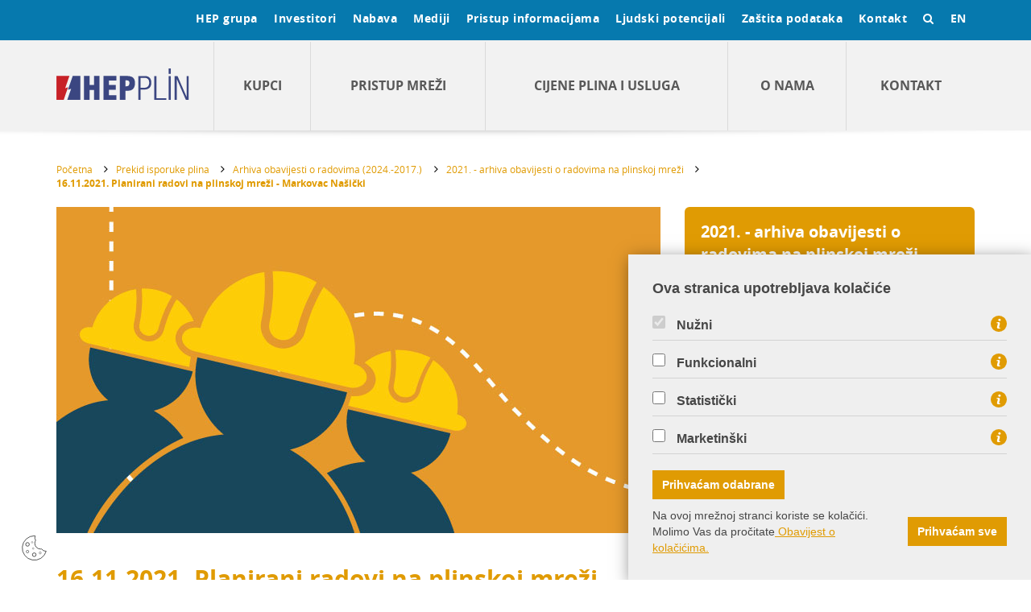

--- FILE ---
content_type: text/html; charset=utf-8
request_url: https://www.hep.hr/plin/ostalo/prekid-isporuke-plina/2021-arhiva-obavijesti-o-radovima-na-plinskoj-mrezi/16-11-2021-planirani-radovi-na-plinskoj-mrezi-markovac-nasicki/3995
body_size: 19765
content:

<!doctype html>
<!--[if lt IE 7]>      <html class="no-js lt-ie9 lt-ie8 lt-ie7" lang=""> <![endif]-->
<!--[if IE 7]>         <html class="no-js lt-ie9 lt-ie8" lang=""> <![endif]-->
<!--[if IE 8]>         <html class="no-js lt-ie9" lang=""> <![endif]-->
<!--[if gt IE 8]><!-->
<html class="no-js" lang="hr">
<!--<![endif]-->
<head>
        <meta charset="utf-8">
        
        
        	<script src="/plin//Scripts/gd-cookie.js"></script>
        	<link rel="stylesheet" href="/plin//Content/gd-cookie.css" media="all">
                   
        
        <title>HEP Plin d.o.o. - 16.11.2021. Planirani radovi na plinskoj mreži - Markovac Našički</title>
         <meta name="keywords" content="" />
        
		<meta property="og:title" content="16.11.2021. Planirani radovi na plinskoj mreži - Markovac Našički" />
		<meta property="og:type" content="website" />
		<meta property="og:site_name" content="hep.hr"/>
		
	    <meta property="og:image" content="http://www.hep.hr/img/HEP_logo.jpg" />	
	    
        <meta name="viewport" content="width=device-width, initial-scale=1">
        <meta name="format-detection" content="telephone=no">
		<link rel="apple-touch-icon" sizes="57x57" href="/plin/apple-touch-icon-57x57.png">
		<link rel="apple-touch-icon" sizes="60x60" href="/plin/apple-touch-icon-60x60.png">
		<link rel="apple-touch-icon" sizes="72x72" href="/plin/apple-touch-icon-72x72.png">
		<link rel="apple-touch-icon" sizes="76x76" href="/plin/apple-touch-icon-76x76.png">
		<link rel="apple-touch-icon" sizes="114x114" href="/plin/apple-touch-icon-114x114.png">
		<link rel="apple-touch-icon" sizes="120x120" href="/plin/apple-touch-icon-120x120.png">
		<link rel="apple-touch-icon" sizes="144x144" href="/plin/apple-touch-icon-144x144.png">
		<link rel="apple-touch-icon" sizes="152x152" href="/plin/apple-touch-icon-152x152.png">
		<link rel="apple-touch-icon" sizes="180x180" href="/plin/apple-touch-icon-180x180.png">
		<link rel="icon" type="image/png" href="/plin/favicon-32x32.png" sizes="32x32">
		<link rel="icon" type="image/png" href="/plin/android-chrome-192x192.png" sizes="192x192">
		<link rel="icon" type="image/png" href="/plin/favicon-96x96.png" sizes="96x96">
		<link rel="icon" type="image/png" href="/plin/favicon-16x16.png" sizes="16x16">
		<link rel="manifest" href="/plin/manifest.json">
		<link rel="mask-icon" href="/plin/safari-pinned-tab.svg">
		<meta name="msapplication-TileColor" content="#da532c">
		<meta name="msapplication-TileImage" content="/plin/mstile-144x144.png">
		<meta name="theme-color" content="#ffffff">	
		
		<script src="/plin/js/jquery-2.1.4.min.js"></script>
		
				
			<link href="/plin/css/cssbundle?v=jzYml5wDv_82eT59hs1zFfmwCpr7Ks666NWNWNq9HCs1" rel="stylesheet" type='text/css' />		
				
                
	       <script type="text/javascript" src="/plin/Scripts/js?v=ia7O4ZVCoJ4oky8nhqer1vCFmAZ0-dBsrIjyYuzGJ3M1"></script> 
        
        
        
    </head>
    <body>
        <!--[if lt IE 8]>
            <p class="browserupgrade">You are using an <strong>outdated</strong> browser. Please <a href="http://browsehappy.com/">upgrade your browser</a> to improve your experience.</p>
        <![endif]-->
            
    <header id="top">
	    <div class="malimeni hidden-xs hidden-sm">
		    <div class="container">
			    <div class="row">
				    <div class="col-sm-12">
					    <div class="linkovi">
					     
					    	<a href="http://www.hep.hr" target="_blank">HEP grupa</a>
					    <a href='javascript:;' class='odnositoggle' id='p_14'>Investitori</a><a href='javascript:;' class='odnositoggle' id='p_15'>Nabava</a><a href='javascript:;' class='odnositoggle' id='p_16'>Mediji</a><a href='javascript:;' class='odnositoggle' id='p_17'>Pristup informacijama</a><a href='javascript:;' class='odnositoggle' id='p_18'>Ljudski potencijali</a><a href='javascript:;' class='odnositoggle' id='p_3326'>Zaštita podataka</a><a href='javascript:;' class='odnositoggle' id='p_19'>Kontakt</a>					
							
								<a href="javascript:void(0)" class="lang">EN</a>
							
							<a href="javascript:;" class="searchtoggle"><span class="fa fa-search"></span></a>
							<div class="clear"></div>
					    </div>
					    <div class="clear"></div>
				    </div>
			    </div>
		    </div>
	    </div>
	    <div class='podlinkovi' id='c_14'><div class='container'><div class='row'><div class='col-md-12'><div class='podlinkoviwrap'><a  href='/investitori/opcenito/289'>Općenito</a><a  href='/investitori/financijska-izvjesca/68'>Financijska izvješća</a><a  href='/investitori/prezentacije/69'>Prezentacije</a><a  href='/investitori/kreditni-rejting/200'>Kreditni rejting</a><a  href='/investitori/vrijednosni-papiri/73'>Vrijednosni papiri</a><a  href='/investitori/korporativno-upravljanje/78'>Korporativno upravljanje</a><div class='clear'></div></div></div></div></div></div><div class='podlinkovi' id='c_15'><div class='container'><div class='row'><div class='col-md-12'><div class='podlinkoviwrap'><a  href='/nabava/elektronicki-racun/100'>Elektronički račun</a><a  href='/nabava/postupci-nabave-90/90'>Postupci nabave</a><a  href='/nabava/sprjecavanje-sukoba-interesa/23'>Sprječavanje sukoba interesa</a><a  href='/nabava/zakonodavni-okvir/22'>Zakonodavni okvir</a><a  href='/nabava/kontakt-293/293'>Kontakt</a><div class='clear'></div></div></div></div></div></div><div class='podlinkovi' id='c_16'><div class='container'><div class='row'><div class='col-md-12'><div class='podlinkoviwrap'><a  href='/mediji/priopcenja/1407'>Priopćenja</a><a  href='/mediji/medijski-centar/103'>Medijski centar</a><a  target='_blank'  href='/mediji/publikacije-104/104'>Publikacije</a><a  href='/mediji/kontakt-105/105'>Kontakt</a><div class='clear'></div></div></div></div></div></div><div class='podlinkovi' id='c_17'><div class='container'><div class='row'><div class='col-md-12'><div class='podlinkoviwrap'><a  href='/pristup-informacijama/sluzbenik-za-informiranje/114'>Službenik za informiranje</a><a  href='/pristup-informacijama/izvjesca-3151/3151'>Izvješća</a><a  href='/pristup-informacijama/obrasci/117'>Obrasci</a><a  href='/pristup-informacijama/propisi/116'>Propisi</a><div class='clear'></div></div></div></div></div></div><div class='podlinkovi' id='c_18'><div class='container'><div class='row'><div class='col-md-12'><div class='podlinkoviwrap'><a  href='/ljudski-potencijali/o-ljudskim-potencijalima/106'>O ljudskim potencijalima</a><a  href='/ljudski-potencijali/praksa-i-stipendije/110'>Praksa i stipendije</a><a  href='/ljudski-potencijali/karijera/107'>Karijera</a><a  target='_blank'  href='/ljudski-potencijali/edukacije/3618'>Edukacije</a><a  href='/ljudski-potencijali/kontakt-111/111'>Kontakt</a><div class='clear'></div></div></div></div></div></div><div class='podlinkovi' id='c_3326'><div class='container'><div class='row'><div class='col-md-12'><div class='podlinkoviwrap'><a  href='/zastita-podataka/zastita-podataka-hep-grupe/3327'>Zaštita podataka HEP grupe</a><a  href='/zastita-podataka/kontakt-3328/3328'>Kontakt</a><div class='clear'></div></div></div></div></div></div><div class='podlinkovi' id='c_19'><div class='container'><div class='row'><div class='col-md-12'><div class='podlinkoviwrap'><a  href='/kontakt/adresar-hep-grupe/112'>Adresar HEP grupe</a><a  href='/kontakt/hep-kontakt-telefoni-za-kupce/113'>HEP kontakt telefoni za kupce</a><div class='clear'></div></div></div></div></div></div>
	    <div class="podlinkovi search">
		    <div class="container">
			    <div class="row">
				    <div class="col-md-12">
					    <div class="podlinkoviwrap">
						    <form action="/plin/rezultati-pretrazivanja/8" method="POST" role="search" id="searchforma" name="searchforma">
						    	<input type="hidden" name="trazi" value="1" />
						    	<a href="javascript:;" class="serchbtn pull-right" id="searchbtn">Traži</a> <input type="text" name="pojam" class="form-contol pull-right input_search" value="Upiši...">
						    	<div class="clear"></div>
						    </form>
					    </div>
				    </div>
			    </div>
		    </div>
	    </div>
	    
	    <div class="velikimeni">
		    <div class="container">
			    <div class="row">
				    <div class="col-xs-12 col-md-2 logowrap">
					 
					   	<a href="/plin/" id="logo">
					 
					   		<img src="/plin/img/hep_plin.svg" alt="HEP grupa d.d." class="img-responsive">
					   </a>
				    </div>
				    <!-- <div class="col-xs-12 sjena visible-xs"></div> -->
				    <div class="col-md-10 hidden-xs hidden-sm" style="display: table;">
				    	<a  href='/plin/kupci/24' class='glmeni' id='p2_24'>Kupci</a><a  href='/plin/pristup-mrezi/1395' class='glmeni' id='p2_1395'>Pristup mreži</a><a  href='/plin/cijene-plina-i-usluga/25' class='glmeni' id='p2_25'>Cijene plina i usluga</a><a  href='/plin/o-nama/26' class='glmeni' id='p2_26'>O nama</a><a  href='/plin/kontakt/40' class='glmeni' id='p2_40'>Kontakt</a>
				    </div>
			    </div>
		    </div>
	    </div>
	    
	    <div class="mobsearch visible-xs visible-sm">
		    <div class="container" style="position: relative;">
			     <form action="/plin/rezultati-pretrazivanja/8" method="POST" role="search" id="searchformamob" name="searchforma">
					<input type="hidden" name="trazi" value="1" />
				    <div class="mobsearchwrap">
				    	<input type="text" name="pojam" class="form-control" value="Traži...">
				    	<a href="javascript:;" class="srchsubmit" id="searchbtnmob"><span class="fa fa-search"></span></a>
				    </div>
			    </form>
			    
					<a href="/plin/en" class="lang">EN</a>
				
		    </div>
	    </div>
	    
	    <div class="mobtogglewrap visible-xs visible-sm">
	    	<a href="javascript:;" id="mobtoggle" class="menu-button"><span class="fa fa-bars"></span></a>
	    	<div class="moboactive"></div>
	    </div>
	    
	     <div class='meniexpand' id='c2_24'><div class='container'><div class='row'><div class='col-sm-3'><a  href='/plin/kupci/kucanstvo/3278' class='naslov'>Kućanstvo</a><a  href='/plin/kupci/kucanstvo/ugovaranje-opskrbe-3279/3279'>Ugovaranje opskrbe</a><a  href='/plin/kupci/kucanstvo/obracun-i-placanje-3280/3280'>Obračun i plaćanje</a><a  href='/plin/kupci/kucanstvo/promjene-na-strani-krajnjeg-kupca/3281'>Promjene na strani krajnjeg kupca</a></div><div class='col-sm-3'><a  href='/plin/kupci/pravne-osobe/31' class='naslov'>Pravne osobe</a><a  href='/plin/kupci/pravne-osobe/zahtjev-za-dostavu-ponude/34'>Zahtjev za dostavu ponude</a><a  href='/plin/kupci/pravne-osobe/zahtjev-za-sklapanje-ugovora/143'>Zahtjev za sklapanje ugovora</a><a  href='/plin/kupci/pravne-osobe/ugovaranje-opskrbe-1403/1403'>Ugovaranje opskrbe</a><a  href='/plin/kupci/pravne-osobe/ocitanje-potrosnje-153/153'>Očitanje potrošnje</a><a  href='/plin/kupci/pravne-osobe/obracun-i-placanje-1381/1381'>Obračun i plaćanje</a></div><div class='col-sm-3'><a  href='/plin/kupci/kvaliteta-plina/33' class='naslov'>Kvaliteta plina</a><a  href='/plin/kupci/kvaliteta-plina/arhiva-izvjesca-o-kvaliteti-plina/3288'>Arhiva izvješća o kvaliteti plina</a></div><div class='col-sm-3'><a  href='/plin/kupci/prigovori-i-reklamacije-kupaca/1528' class='naslov'>Prigovori i reklamacije kupaca</a></div><div class='col-sm-3'><a  href='/plin/kupci/savjeti-kupcima/1530' class='naslov'>Savjeti kupcima</a><a  href='/plin/kupci/savjeti-kupcima/korisni-savjeti/1609'>Korisni savjeti</a><a  href='/plin/kupci/savjeti-kupcima/kako-ostvariti-ustede/1610'>Kako ostvariti uštede</a><a  href='/plin/kupci/savjeti-kupcima/cimbenici-potrosnje-plina/1611'>Čimbenici potrošnje plina</a></div><div class='col-sm-3'><a  href='/plin/kupci/propisi/1532' class='naslov'>Propisi</a></div><div class='col-sm-3'><a  href='/plin/kupci/usluge-hep-plina/1597' class='naslov'>Usluge HEP Plina</a></div><div class='col-sm-3'><a  href='/plin/kupci/obrasci-i-dokumenti-1975/1975' class='naslov'>Obrasci i dokumenti</a></div><div class='col-sm-3'><a  href='/plin/kupci/cesta-pitanja-3120/3120' class='naslov'>Česta pitanja</a></div><div class='col-sm-3'><a  href='/plin/kupci/prava-i-duznosti-kupaca/1410' class='naslov'>Prava i dužnosti kupaca</a></div><div class='col-sm-3'><a  target='_blank'  href='/plin/kupci/korisnicke-aplikacije-1531/1531' class='naslov'>Korisničke aplikacije</a></div></div></div></div><div class='meniexpand' id='c2_1395'><div class='container'><div class='row'><div class='col-sm-3'><a  href='/plin/pristup-mrezi/plinski-prikljucak/1845' class='naslov'>Plinski priključak</a><a  href='/plin/pristup-mrezi/plinski-prikljucak/dokumentacija-za-prikljucenje-na-plinski-distribucijski-sustav/1846'>Dokumentacija za priključenje na plinski distribucijski sustav</a><a  href='/plin/pristup-mrezi/plinski-prikljucak/izgradnja-prikljucka-i-prikljucenje-na-plinski-distribucijski-sustav/1848'>Izgradnja priključka i priključenje na plinski distribucijski sustav</a><a  href='/plin/pristup-mrezi/plinski-prikljucak/raspolaganje-plinskim-prikljuckom/1854'>Raspolaganje plinskim priključkom</a></div><div class='col-sm-3'><a  href='/plin/pristup-mrezi/plinska-instalacija/1855' class='naslov'>Plinska instalacija</a></div><div class='col-sm-3'><a  href='/plin/pristup-mrezi/promjene-na-plinskom-prikljucku-ili-plinskoj-instalaciji/1862' class='naslov'>Promjene na plinskom priključku ili plinskoj instalaciji</a><a  href='/plin/pristup-mrezi/promjene-na-plinskom-prikljucku-ili-plinskoj-instalaciji/rekonstrukcija-i-ili-dogradnja-plinske-instalacije/1863'>Rekonstrukcija i/ili dogradnja plinske instalacije</a><a  href='/plin/pristup-mrezi/promjene-na-plinskom-prikljucku-ili-plinskoj-instalaciji/izmjestanje-plinskog-prikljucka/1864'>Izmještanje plinskog priključka</a></div><div class='col-sm-3'><a  href='/plin/pristup-mrezi/sigurnost-prikljucka-i-mjere-opreza/1619' class='naslov'>Sigurnost priključka i mjere opreza</a><a  href='/plin/pristup-mrezi/sigurnost-prikljucka-i-mjere-opreza/projektanti-izvodjaci-ispitivaci-serviseri-i-dimnjacari/1829'>Projektanti, izvođači, ispitivači, serviseri i dimnjačari</a></div><div class='col-sm-3'><a  href='/plin/pristup-mrezi/hitne-intervencije/1860' class='naslov'>Hitne intervencije</a></div><div class='col-sm-3'><a  target='_blank'  href='/plin/pristup-mrezi/prekid-isporuke-plina-1701/1701' class='naslov'>Prekid isporuke plina</a></div><div class='col-sm-3'><a  target='_blank'  href='/plin/pristup-mrezi/cesta-pitanja-3123/3123' class='naslov'>Česta pitanja</a></div><div class='col-sm-3'><a  href='/plin/pristup-mrezi/obrasci-i-dokumenti-3277/3277' class='naslov'>Obrasci i dokumenti</a></div></div></div></div><div class='meniexpand' id='c2_25'><div class='container'><div class='row'><div class='col-sm-3'><a  href='/plin/cijene-plina-i-usluga/cijene-plina/1605' class='naslov'>Cijene plina</a><a  href='/plin/cijene-plina-i-usluga/cijene-plina/cijene-plina-za-kucanstva/1620'>Cijene plina za kućanstva</a><a  href='/plin/cijene-plina-i-usluga/cijene-plina/cijene-plina-za-poduzetnistvo/1621'>Cijene plina za poduzetništvo</a><a  href='/plin/cijene-plina-i-usluga/cijene-plina/iznosi-tarifnih-stavki-za-distribuciju-plina-i-fiksnih-mjesecnih-naknada/1630'>Iznosi tarifnih stavki za distribuciju plina i fiksnih mjesečnih naknada</a><a  href='/plin/cijene-plina-i-usluga/cijene-plina/cijene-plina-za-zajamcenu-opskrbu/4084'>Cijene plina za zajamčenu opskrbu</a></div><div class='col-sm-3'><a  href='/plin/cijene-plina-i-usluga/cijene-nestandardnih-usluga-za-regulacijsko-razdoblje-2022-2026/1627' class='naslov'>Cijene nestandardnih usluga za regulacijsko razdoblje 2022. - 2026.</a></div></div></div></div><div class='meniexpand' id='c2_26'><div class='container'><div class='row'><div class='col-sm-3'><a  href='/plin/o-nama/organizacija/48' class='naslov'>Organizacija </a><a  href='/plin/o-nama/organizacija/skupstina-i-nadzorni-odbor/1591'>Skupština i Nadzorni odbor </a><a  href='/plin/o-nama/organizacija/uprava-i-direktori/1592'>Uprava i direktori</a></div><div class='col-sm-3'><a  href='/plin/o-nama/karta-distribucijskog-podrucja/49' class='naslov'>Karta distribucijskog područja</a></div><div class='col-sm-3'><a  href='/plin/o-nama/popis-plinoficiranih-gradova-i-opcina/1401' class='naslov'>Popis plinoficiranih gradova i općina</a></div><div class='col-sm-3'><a  href='/plin/o-nama/djelatnosti-hep-plina/1495' class='naslov'>Djelatnosti HEP Plina</a><a  href='/plin/o-nama/djelatnosti-hep-plina/distribucija-plina/1534'>Distribucija plina</a><a  href='/plin/o-nama/djelatnosti-hep-plina/opskrba-plinom/1535'>Opskrba plinom</a><a  href='/plin/o-nama/djelatnosti-hep-plina/ostale-djelatnosti/1536'>Ostale djelatnosti</a></div><div class='col-sm-3'><a  href='/plin/o-nama/o-plinu/1533' class='naslov'>O plinu</a></div><div class='col-sm-3'><a  href='/plin/o-nama/publikacije/1545' class='naslov'>Publikacije</a></div><div class='col-sm-3'><a  href='/plin/o-nama/zastita-podataka/1881' class='naslov'>Zaštita podataka</a></div><div class='col-sm-3'><a  href='/plin/o-nama/izvjesca-2075/2075' class='naslov'>Izvješća</a></div><div class='col-sm-3'><a  href='/plin/o-nama/nabava/5025' class='naslov'>Nabava</a></div><div class='col-sm-3'><a  href='/plin/o-nama/zastita-okolisa/27' class='naslov'>Zaštita okoliša</a></div></div></div></div>

			
		<ul class="mobmenu flexnav" data-breakpoint="991">
			<li class='plavi root'><a href='/investitori/14'>Investitori</a><ul><li class='plavi podgrupa'><a href='/investitori/opcenito/289'>Općenito</a></li><li class='plavi podgrupa'><a href='/investitori/financijska-izvjesca/68'>Financijska izvješća</a></li><li class='plavi podgrupa'><a href='/investitori/prezentacije/69'>Prezentacije</a></li><li class='plavi podgrupa'><a href='/investitori/kreditni-rejting/200'>Kreditni rejting</a></li><li class='plavi podgrupa'><a href='/investitori/vrijednosni-papiri/73'>Vrijednosni papiri</a></li><li class='plavi podgrupa'><a href='/investitori/korporativno-upravljanje/78'>Korporativno upravljanje</a></li></ul></li><li class='plavi root'><a href='/nabava/15'>Nabava</a><ul><li class='plavi podgrupa'><a href='/nabava/elektronicki-racun/100'>Elektronički račun</a></li><li class='plavi podgrupa'><a href='/nabava/postupci-nabave-90/90'>Postupci nabave</a></li><li class='plavi podgrupa'><a href='/nabava/sprjecavanje-sukoba-interesa/23'>Sprječavanje sukoba interesa</a></li><li class='plavi podgrupa'><a href='/nabava/zakonodavni-okvir/22'>Zakonodavni okvir</a></li><li class='plavi podgrupa'><a href='/nabava/kontakt-293/293'>Kontakt</a></li></ul></li><li class='plavi root'><a href='/mediji/16'>Mediji</a><ul><li class='plavi podgrupa'><a href='/mediji/priopcenja/1407'>Priopćenja</a></li><li class='plavi podgrupa'><a href='/mediji/medijski-centar/103'>Medijski centar</a></li><li class='plavi podgrupa'><a href='/mediji/publikacije-104/104'>Publikacije</a></li><li class='plavi podgrupa'><a href='/mediji/kontakt-105/105'>Kontakt</a></li></ul></li><li class='plavi root'><a href='/pristup-informacijama/17'>Pristup informacijama</a><ul><li class='plavi podgrupa'><a href='/pristup-informacijama/sluzbenik-za-informiranje/114'>Službenik za informiranje</a></li><li class='plavi podgrupa'><a href='/pristup-informacijama/izvjesca-3151/3151'>Izvješća</a></li><li class='plavi podgrupa'><a href='/pristup-informacijama/obrasci/117'>Obrasci</a></li><li class='plavi podgrupa'><a href='/pristup-informacijama/propisi/116'>Propisi</a></li></ul></li><li class='plavi root'><a href='/ljudski-potencijali/18'>Ljudski potencijali</a><ul><li class='plavi podgrupa'><a href='/ljudski-potencijali/o-ljudskim-potencijalima/106'>O ljudskim potencijalima</a></li><li class='plavi podgrupa'><a href='/ljudski-potencijali/praksa-i-stipendije/110'>Praksa i stipendije</a></li><li class='plavi podgrupa'><a href='/ljudski-potencijali/karijera/107'>Karijera</a></li><li class='plavi podgrupa'><a href='/ljudski-potencijali/edukacije/3618'>Edukacije</a></li><li class='plavi podgrupa'><a href='/ljudski-potencijali/kontakt-111/111'>Kontakt</a></li></ul></li><li class='plavi root'><a href='/zastita-podataka/3326'>Zaštita podataka</a><ul><li class='plavi podgrupa'><a href='/zastita-podataka/zastita-podataka-hep-grupe/3327'>Zaštita podataka HEP grupe</a></li><li class='plavi podgrupa'><a href='/zastita-podataka/kontakt-3328/3328'>Kontakt</a></li></ul></li><li class='plavi root'><a href='/kontakt/19'>Kontakt</a><ul><li class='plavi podgrupa'><a href='/kontakt/adresar-hep-grupe/112'>Adresar HEP grupe</a></li><li class='plavi podgrupa'><a href='/kontakt/hep-kontakt-telefoni-za-kupce/113'>HEP kontakt telefoni za kupce</a></li></ul></li>
			<li class='bijeli root'><a href='/plin/kupci/24'>Kupci</a><ul><li class='bijeli podgrupa'><a href='/plin/kupci/kucanstvo/3278'>Kućanstvo</a></li><li class='bijeli podgrupa'><a href='/plin/kupci/pravne-osobe/31'>Pravne osobe</a></li><li class='bijeli podgrupa'><a href='/plin/kupci/kvaliteta-plina/33'>Kvaliteta plina</a></li><li class='bijeli podgrupa'><a href='/plin/kupci/prigovori-i-reklamacije-kupaca/1528'>Prigovori i reklamacije kupaca</a></li><li class='bijeli podgrupa'><a href='/plin/kupci/savjeti-kupcima/1530'>Savjeti kupcima</a></li><li class='bijeli podgrupa'><a href='/plin/kupci/propisi/1532'>Propisi</a></li><li class='bijeli podgrupa'><a href='/plin/kupci/usluge-hep-plina/1597'>Usluge HEP Plina</a></li><li class='bijeli podgrupa'><a href='/plin/kupci/obrasci-i-dokumenti-1975/1975'>Obrasci i dokumenti</a></li><li class='bijeli podgrupa'><a href='/plin/kupci/cesta-pitanja-3120/3120'>Česta pitanja</a></li><li class='bijeli podgrupa'><a href='/plin/kupci/prava-i-duznosti-kupaca/1410'>Prava i dužnosti kupaca</a></li><li class='bijeli podgrupa'><a href='/plin/kupci/korisnicke-aplikacije-1531/1531'>Korisničke aplikacije</a></li></ul></li><li class='bijeli root'><a href='/plin/pristup-mrezi/1395'>Pristup mreži</a><ul><li class='bijeli podgrupa'><a href='/plin/pristup-mrezi/plinski-prikljucak/1845'>Plinski priključak</a></li><li class='bijeli podgrupa'><a href='/plin/pristup-mrezi/plinska-instalacija/1855'>Plinska instalacija</a></li><li class='bijeli podgrupa'><a href='/plin/pristup-mrezi/promjene-na-plinskom-prikljucku-ili-plinskoj-instalaciji/1862'>Promjene na plinskom priključku ili plinskoj instalaciji</a></li><li class='bijeli podgrupa'><a href='/plin/pristup-mrezi/sigurnost-prikljucka-i-mjere-opreza/1619'>Sigurnost priključka i mjere opreza</a></li><li class='bijeli podgrupa'><a href='/plin/pristup-mrezi/hitne-intervencije/1860'>Hitne intervencije</a></li><li class='bijeli podgrupa'><a href='/plin/pristup-mrezi/prekid-isporuke-plina-1701/1701'>Prekid isporuke plina</a></li><li class='bijeli podgrupa'><a href='/plin/pristup-mrezi/cesta-pitanja-3123/3123'>Česta pitanja</a></li><li class='bijeli podgrupa'><a href='/plin/pristup-mrezi/obrasci-i-dokumenti-3277/3277'>Obrasci i dokumenti</a></li></ul></li><li class='bijeli root'><a href='/plin/cijene-plina-i-usluga/25'>Cijene plina i usluga</a><ul><li class='bijeli podgrupa'><a href='/plin/cijene-plina-i-usluga/cijene-plina/1605'>Cijene plina</a></li><li class='bijeli podgrupa'><a href='/plin/cijene-plina-i-usluga/cijene-nestandardnih-usluga-za-regulacijsko-razdoblje-2022-2026/1627'>Cijene nestandardnih usluga za regulacijsko razdoblje 2022. - 2026.</a></li></ul></li><li class='bijeli root'><a href='/plin/o-nama/26'>O nama</a><ul><li class='bijeli podgrupa'><a href='/plin/o-nama/organizacija/48'>Organizacija </a></li><li class='bijeli podgrupa'><a href='/plin/o-nama/karta-distribucijskog-podrucja/49'>Karta distribucijskog područja</a></li><li class='bijeli podgrupa'><a href='/plin/o-nama/popis-plinoficiranih-gradova-i-opcina/1401'>Popis plinoficiranih gradova i općina</a></li><li class='bijeli podgrupa'><a href='/plin/o-nama/djelatnosti-hep-plina/1495'>Djelatnosti HEP Plina</a></li><li class='bijeli podgrupa'><a href='/plin/o-nama/o-plinu/1533'>O plinu</a></li><li class='bijeli podgrupa'><a href='/plin/o-nama/publikacije/1545'>Publikacije</a></li><li class='bijeli podgrupa'><a href='/plin/o-nama/zastita-podataka/1881'>Zaštita podataka</a></li><li class='bijeli podgrupa'><a href='/plin/o-nama/izvjesca-2075/2075'>Izvješća</a></li><li class='bijeli podgrupa'><a href='/plin/o-nama/nabava/5025'>Nabava</a></li><li class='bijeli podgrupa'><a href='/plin/o-nama/zastita-okolisa/27'>Zaštita okoliša</a></li></ul></li><li class='bijeli root'><a href='/plin/kontakt/40'>Kontakt</a></li>
			<li class="grupa root"><a href="http://www.hep.hr" target="_blank">HEP grupa</a></li>
	    </ul>
		
	    	
	    <div class="sjena"></div>
	    	
	    
    </header>
    
    	<div class="sadrzaj">
			<div class="container">
				<div class="row">
					<div class="col-xs-12">				
						<div class="bredkramb hidden-xs">
							<div xmlns:v="http://rdf.data-vocabulary.org/#">
								<ul itemprop="breadcrumb">
									<li typeof="v:Breadcrumb" ><a href="/plin/" rel="v:url" property="v:title" class="pull-left">Početna</a> <span class="fa fa-angle-right pull-right"></span></li>
									<li typeof="v:Breadcrumb"><a class='pull-left' property="v:title" rel="v:url" href="/plin/prekid-isporuke-plina/1648">Prekid isporuke plina</a> <span class="fa fa-angle-right pull-right"></span></li><li typeof="v:Breadcrumb"><a class='pull-left' property="v:title" rel="v:url" href="/plin/prekid-isporuke-plina/arhiva-obavijesti-o-radovima-2024-2017/4980">Arhiva obavijesti o radovima (2024.-2017.)</a> <span class="fa fa-angle-right pull-right"></span></li><li typeof="v:Breadcrumb"><a class='pull-left' property="v:title" rel="v:url" href="/plin/prekid-isporuke-plina/arhiva-obavijesti-o-radovima-2024-2017/2021-arhiva-obavijesti-o-radovima-na-plinskoj-mrezi/4030">2021. - arhiva obavijesti o radovima na plinskoj mreži</a> <span class="fa fa-angle-right pull-right"></span></li><li typeof="v:Breadcrumb"><a class='aktivna pull-left' property="v:title" rel="v:url" href="/plin/prekid-isporuke-plina/arhiva-obavijesti-o-radovima-2024-2017/2021-arhiva-obavijesti-o-radovima-na-plinskoj-mrezi/16-11-2021-planirani-radovi-na-plinskoj-mrezi-markovac-nasicki/3995">16.11.2021. Planirani radovi na plinskoj mreži - Markovac Našički</a></li>
								</ul>
								<div class="clear"></div>
							</div>
						</div>					
					</div>
				</div>
				
					<div class="row kolone">
												
							<div class="col-md-8">
						
									<img src="/plin/UserdocsImages//ilustracije/planirani_radovi.jpg" alt="16.11.2021. Planirani radovi na plinskoj mreži - Markovac Našički" class="img-responsive border glavnaslika">		
								
							
							<div class="lijevo">
																															
								<h1 class="naslov">16.11.2021. Planirani radovi na plinskoj mreži - Markovac Našički</h1>	
									
									<div role="tabpanel" class="tab-pane active" id="home">
										
								
									<div>
										
											<div class="tekst">	
										<div style="text-align: justify;">Dana 16.11.2021. (utorak) u vremenu od 11:00 do 12:00 sati izvodit će se radovi na &nbsp;plinskoj mreži na području našičkog M.O. Markovac Našički u Ulici Franje Strapača. Poteškoće s isporukom prirodnog plina mogu osjetiti potrošači sa sljedećeg područja:<br>
<br>
<strong>M.O. Markovac Našički</strong></div>

<ul>
	<li>Ulica Franje Strapača (kbr. 42-200)</li>
</ul>
&nbsp;

<div style="text-align: justify;">Molimo cijenjene potrošače da nas kontaktiraju na 0800 88 13 ukoliko i nakon predviđenog roka završetka radova budu imali poteškoća s isporukom prirodnog plina.<br>
<br>
Hvala cijenjenim potrošačima na razumijevanju.<br>
<br>
HEP-Plin d.o.o.</div>
	
                                            
										</div>
									</div>
                                                                       						
								</div>
							</div>
						</div>
						
						<!-- desna strana -->
						<div class="col-md-4 desno">
								 	
							<ul class="box">
								<li><a href='/plin/ostalo/prekid-isporuke-plina/arhiva-obavijesti-o-radovima-2024-2017/2021-arhiva-obavijesti-o-radovima-na-plinskoj-mrezi/4030' class='root'>2021. - arhiva obavijesti o radovima na plinskoj mreži</a></li><li><a href='/plin/ostalo/prekid-isporuke-plina/arhiva-obavijesti-o-radovima-2024-2017/2021-arhiva-obavijesti-o-radovima-na-plinskoj-mrezi/04-01-2021-neplanirani-radovi-na-plinskoj-mrezi-donji-miholjac/3637' >04.01.2021. Neplanirani radovi na plinskoj mreži - Donji Miholjac</a></li><li><a href='/plin/ostalo/prekid-isporuke-plina/arhiva-obavijesti-o-radovima-2024-2017/2021-arhiva-obavijesti-o-radovima-na-plinskoj-mrezi/05-01-2021-planirani-radovi-na-plinskoj-mrezi-slatina/3638' >05.01.2021. Planirani radovi na plinskoj mreži - Slatina</a></li><li><a href='/plin/ostalo/prekid-isporuke-plina/arhiva-obavijesti-o-radovima-2024-2017/2021-arhiva-obavijesti-o-radovima-na-plinskoj-mrezi/05-01-2021-planirani-radovi-na-plinskoj-mrezi-brijest/3639' >05.01.2021. Planirani radovi na plinskoj mreži - Brijest</a></li><li><a href='/plin/ostalo/prekid-isporuke-plina/arhiva-obavijesti-o-radovima-2024-2017/2021-arhiva-obavijesti-o-radovima-na-plinskoj-mrezi/20-01-2021-neplanirani-radovi-na-plinskoj-mrezi-rezovac/3640' >20.01.2021. Neplanirani radovi na plinskoj mreži - Rezovac</a></li><li><a href='/plin/ostalo/prekid-isporuke-plina/arhiva-obavijesti-o-radovima-2024-2017/2021-arhiva-obavijesti-o-radovima-na-plinskoj-mrezi/21-01-2021-neplanirani-radovi-na-plinskoj-mrezi-virovitica/3643' >21.01.2021. Neplanirani radovi na plinskoj mreži - Virovitica</a></li><li><a href='/plin/ostalo/prekid-isporuke-plina/arhiva-obavijesti-o-radovima-2024-2017/2021-arhiva-obavijesti-o-radovima-na-plinskoj-mrezi/21-01-2021-planirani-radovi-na-plinskoj-mrezi-osijek/3644' >21.01.2021. Planirani radovi na plinskoj mreži - Osijek</a></li><li><a href='/plin/ostalo/prekid-isporuke-plina/arhiva-obavijesti-o-radovima-2024-2017/2021-arhiva-obavijesti-o-radovima-na-plinskoj-mrezi/21-01-2021-neplanirani-radovi-na-plinskoj-mrezi-rezovac/3645' >21.01.2021. Neplanirani radovi na plinskoj mreži - Rezovac</a></li><li><a href='/plin/ostalo/prekid-isporuke-plina/arhiva-obavijesti-o-radovima-2024-2017/2021-arhiva-obavijesti-o-radovima-na-plinskoj-mrezi/26-01-2021-neplanirani-radovi-na-plinskoj-mrezi-slatina/3646' >26.01.2021. Neplanirani radovi na plinskoj mreži - Slatina</a></li><li><a href='/plin/ostalo/prekid-isporuke-plina/arhiva-obavijesti-o-radovima-2024-2017/2021-arhiva-obavijesti-o-radovima-na-plinskoj-mrezi/27-01-2021-neplanirani-radovi-na-plinskoj-mrezi-virovitica/3647' >27.01.2021. Neplanirani radovi na plinskoj mreži - Virovitica</a></li><li><a href='/plin/ostalo/prekid-isporuke-plina/arhiva-obavijesti-o-radovima-2024-2017/2021-arhiva-obavijesti-o-radovima-na-plinskoj-mrezi/27-01-2021-neplanirani-radovi-na-plinskoj-mrezi-osijek/3648' >27.01.2021. Neplanirani radovi na plinskoj mreži - Osijek</a></li><li><a href='/plin/ostalo/prekid-isporuke-plina/arhiva-obavijesti-o-radovima-2024-2017/2021-arhiva-obavijesti-o-radovima-na-plinskoj-mrezi/27-01-2021-planirani-radovi-na-plinskoj-mrezi-osijek/3649' >27.01.2021. Planirani radovi na plinskoj mreži - Osijek</a></li><li><a href='/plin/ostalo/prekid-isporuke-plina/arhiva-obavijesti-o-radovima-2024-2017/2021-arhiva-obavijesti-o-radovima-na-plinskoj-mrezi/28-01-2021-neplanirani-radovi-na-plinskoj-mrezi-djurdjenovac/3650' >28.01.2021. Neplanirani radovi na plinskoj mreži - Đurđenovac</a></li><li><a href='/plin/ostalo/prekid-isporuke-plina/arhiva-obavijesti-o-radovima-2024-2017/2021-arhiva-obavijesti-o-radovima-na-plinskoj-mrezi/28-01-2021-neplanirani-radovi-na-plinskoj-mrezi-virovitica/3651' >28.01.2021. Neplanirani radovi na plinskoj mreži - Virovitica</a></li><li><a href='/plin/ostalo/prekid-isporuke-plina/arhiva-obavijesti-o-radovima-2024-2017/2021-arhiva-obavijesti-o-radovima-na-plinskoj-mrezi/28-01-2021-neplanirani-radovi-na-plinskoj-mrezi-pozega/3652' >28.01.2021. Neplanirani radovi na plinskoj mreži - Požega</a></li><li><a href='/plin/ostalo/prekid-isporuke-plina/arhiva-obavijesti-o-radovima-2024-2017/2021-arhiva-obavijesti-o-radovima-na-plinskoj-mrezi/29-01-2021-neplanirani-radovi-na-plinskoj-mrezi-virovitica/3653' >29.01.2021. Neplanirani radovi na plinskoj mreži - Virovitica</a></li><li><a href='/plin/ostalo/prekid-isporuke-plina/arhiva-obavijesti-o-radovima-2024-2017/2021-arhiva-obavijesti-o-radovima-na-plinskoj-mrezi/29-01-2021-neplanirani-radovi-na-plinskoj-mrezi-djurdjenovac/3655' >29.01.2021. Neplanirani radovi na plinskoj mreži - Đurđenovac</a></li><li><a href='/plin/ostalo/prekid-isporuke-plina/arhiva-obavijesti-o-radovima-2024-2017/2021-arhiva-obavijesti-o-radovima-na-plinskoj-mrezi/03-02-2021-neplanirani-radovi-na-plinskoj-mrezi-virovitica/3656' >03.02.2021. Neplanirani radovi na plinskoj mreži - Virovitica</a></li><li><a href='/plin/ostalo/prekid-isporuke-plina/arhiva-obavijesti-o-radovima-2024-2017/2021-arhiva-obavijesti-o-radovima-na-plinskoj-mrezi/03-02-2021-neplanirani-radovi-na-plinskoj-mrezi-markovac-nasicki/3657' >03.02.2021. Neplanirani radovi na plinskoj mreži - Markovac Našički</a></li><li><a href='/plin/ostalo/prekid-isporuke-plina/arhiva-obavijesti-o-radovima-2024-2017/2021-arhiva-obavijesti-o-radovima-na-plinskoj-mrezi/03-02-2021-neplanirani-radovi-na-plinskoj-mrezi-valpovo/3658' >03.02.2021. Neplanirani radovi na plinskoj mreži - Valpovo</a></li><li><a href='/plin/ostalo/prekid-isporuke-plina/arhiva-obavijesti-o-radovima-2024-2017/2021-arhiva-obavijesti-o-radovima-na-plinskoj-mrezi/05-02-2021-planirani-radovi-na-plinskoj-mrezi-petrijevci/3659' >05.02.2021. Planirani radovi na plinskoj mreži - Petrijevci</a></li><li><a href='/plin/ostalo/prekid-isporuke-plina/arhiva-obavijesti-o-radovima-2024-2017/2021-arhiva-obavijesti-o-radovima-na-plinskoj-mrezi/04-02-2021-planirani-radovi-na-plinskoj-mrezi-visnjevac/3660' >04.02.2021. Planirani radovi na plinskoj mreži - Višnjevac</a></li><li><a href='/plin/ostalo/prekid-isporuke-plina/arhiva-obavijesti-o-radovima-2024-2017/2021-arhiva-obavijesti-o-radovima-na-plinskoj-mrezi/04-02-2021-neplanirani-radovi-na-plinskoj-mrezi-virovitica/3662' >04.02.2021. Neplanirani radovi na plinskoj mreži - Virovitica</a></li><li><a href='/plin/ostalo/prekid-isporuke-plina/arhiva-obavijesti-o-radovima-2024-2017/2021-arhiva-obavijesti-o-radovima-na-plinskoj-mrezi/04-02-2021-neplanirani-radovi-na-plinskoj-mrezi-djakovo/3663' >04.02.2021. Neplanirani radovi na plinskoj mreži - Đakovo</a></li><li><a href='/plin/ostalo/prekid-isporuke-plina/arhiva-obavijesti-o-radovima-2024-2017/2021-arhiva-obavijesti-o-radovima-na-plinskoj-mrezi/05-02-2021-neplanirani-radovi-na-plinskoj-mrezi-virovitica/3664' >05.02.2021. Neplanirani radovi na plinskoj mreži - Virovitica</a></li><li><a href='/plin/ostalo/prekid-isporuke-plina/arhiva-obavijesti-o-radovima-2024-2017/2021-arhiva-obavijesti-o-radovima-na-plinskoj-mrezi/08-02-2021-planirani-radovi-na-plinskoj-mrezi-djakovo/3665' >08.02.2021. Planirani radovi na plinskoj mreži - Đakovo</a></li><li><a href='/plin/ostalo/prekid-isporuke-plina/arhiva-obavijesti-o-radovima-2024-2017/2021-arhiva-obavijesti-o-radovima-na-plinskoj-mrezi/09-02-2021-neplanirani-radovi-na-plinskoj-mrezi-slatina/3666' >09.02.2021. Neplanirani radovi na plinskoj mreži - Slatina</a></li><li><a href='/plin/ostalo/prekid-isporuke-plina/arhiva-obavijesti-o-radovima-2024-2017/2021-arhiva-obavijesti-o-radovima-na-plinskoj-mrezi/09-02-2021-planirani-radovi-na-plinskoj-mrezi-osijek/3667' >09.02.2021. Planirani radovi na plinskoj mreži - Osijek</a></li><li><a href='/plin/ostalo/prekid-isporuke-plina/arhiva-obavijesti-o-radovima-2024-2017/2021-arhiva-obavijesti-o-radovima-na-plinskoj-mrezi/09-02-2021-neplanirani-radovi-na-plinskoj-mrezi-markusica/3668' >09.02.2021. Neplanirani radovi na plinskoj mreži - Markušica</a></li><li><a href='/plin/ostalo/prekid-isporuke-plina/arhiva-obavijesti-o-radovima-2024-2017/2021-arhiva-obavijesti-o-radovima-na-plinskoj-mrezi/09-02-2021-neplanirani-radovi-na-plinskoj-mrezi-virovitica/3669' >09.02.2021. Neplanirani radovi na plinskoj mreži - Virovitica</a></li><li><a href='/plin/ostalo/prekid-isporuke-plina/arhiva-obavijesti-o-radovima-2024-2017/2021-arhiva-obavijesti-o-radovima-na-plinskoj-mrezi/15-02-2021-neplanirani-radovi-na-plinskoj-mrezi-petrijevci/3670' >15.02.2021. Neplanirani radovi na plinskoj mreži - Petrijevci</a></li><li><a href='/plin/ostalo/prekid-isporuke-plina/arhiva-obavijesti-o-radovima-2024-2017/2021-arhiva-obavijesti-o-radovima-na-plinskoj-mrezi/15-02-2021-planirani-radovi-na-plinskoj-mrezi-osijek/3671' >15.02.2021. Planirani radovi na plinskoj mreži - Osijek</a></li><li><a href='/plin/ostalo/prekid-isporuke-plina/arhiva-obavijesti-o-radovima-2024-2017/2021-arhiva-obavijesti-o-radovima-na-plinskoj-mrezi/16-02-2021-neplanirani-radovi-na-plinskoj-mrezi-virovitica/3672' >16.02.2021. Neplanirani radovi na plinskoj mreži - Virovitica</a></li><li><a href='/plin/ostalo/prekid-isporuke-plina/arhiva-obavijesti-o-radovima-2024-2017/2021-arhiva-obavijesti-o-radovima-na-plinskoj-mrezi/16-02-2021-neplanirani-radovi-na-plinskoj-mrezi-bizovac/3673' >16.02.2021. Neplanirani radovi na plinskoj mreži - Bizovac</a></li><li><a href='/plin/ostalo/prekid-isporuke-plina/arhiva-obavijesti-o-radovima-2024-2017/2021-arhiva-obavijesti-o-radovima-na-plinskoj-mrezi/18-02-2021-planirani-radovi-na-plinskoj-mrezi-virovitica/3674' >18.02.2021. Planirani radovi na plinskoj mreži - Virovitica</a></li><li><a href='/plin/ostalo/prekid-isporuke-plina/arhiva-obavijesti-o-radovima-2024-2017/2021-arhiva-obavijesti-o-radovima-na-plinskoj-mrezi/18-02-2021-planirani-radovi-na-plinskoj-mrezi-osijek/3676' >18.02.2021. Planirani radovi na plinskoj mreži - Osijek</a></li><li><a href='/plin/ostalo/prekid-isporuke-plina/arhiva-obavijesti-o-radovima-2024-2017/2021-arhiva-obavijesti-o-radovima-na-plinskoj-mrezi/19-02-2021-neplanirani-radovi-na-plinskoj-mrezi-osijek/3677' >19.02.2021. Neplanirani radovi na plinskoj mreži - Osijek</a></li><li><a href='/plin/ostalo/prekid-isporuke-plina/arhiva-obavijesti-o-radovima-2024-2017/2021-arhiva-obavijesti-o-radovima-na-plinskoj-mrezi/19-02-2021-neplanirani-radovi-na-plinskoj-mrezi-virovitica/3678' >19.02.2021. Neplanirani radovi na plinskoj mreži - Virovitica</a></li><li><a href='/plin/ostalo/prekid-isporuke-plina/arhiva-obavijesti-o-radovima-2024-2017/2021-arhiva-obavijesti-o-radovima-na-plinskoj-mrezi/22-02-2021-neplanirani-radovi-na-plinskoj-mrezi-virovitica/3679' >22.02.2021. Neplanirani radovi na plinskoj mreži - Virovitica</a></li><li><a href='/plin/ostalo/prekid-isporuke-plina/arhiva-obavijesti-o-radovima-2024-2017/2021-arhiva-obavijesti-o-radovima-na-plinskoj-mrezi/23-02-2021-neplanirani-radovi-na-plinskoj-mrezi-virovitica/3680' >23.02.2021. Neplanirani radovi na plinskoj mreži - Virovitica</a></li><li><a href='/plin/ostalo/prekid-isporuke-plina/arhiva-obavijesti-o-radovima-2024-2017/2021-arhiva-obavijesti-o-radovima-na-plinskoj-mrezi/24-02-2021-planirani-radovi-na-plinskoj-mrezi-osijek/3681' >24.02.2021. Planirani radovi na plinskoj mreži - Osijek</a></li><li><a href='/plin/ostalo/prekid-isporuke-plina/arhiva-obavijesti-o-radovima-2024-2017/2021-arhiva-obavijesti-o-radovima-na-plinskoj-mrezi/24-02-2021-planirani-radovi-na-plinskoj-mrezi-virovitica/3682' >24.02.2021. Planirani radovi na plinskoj mreži - Virovitica</a></li><li><a href='/plin/ostalo/prekid-isporuke-plina/arhiva-obavijesti-o-radovima-2024-2017/2021-arhiva-obavijesti-o-radovima-na-plinskoj-mrezi/24-02-2021-neplanirani-radovi-na-plinskoj-mrezi-virovitica/3683' >24.02.2021. Neplanirani radovi na plinskoj mreži - Virovitica</a></li><li><a href='/plin/ostalo/prekid-isporuke-plina/arhiva-obavijesti-o-radovima-2024-2017/2021-arhiva-obavijesti-o-radovima-na-plinskoj-mrezi/25-02-2021-neplanirani-radovi-na-plinskoj-mrezi-virovitica/3684' >25.02.2021. Neplanirani radovi na plinskoj mreži - Virovitica</a></li><li><a href='/plin/ostalo/prekid-isporuke-plina/arhiva-obavijesti-o-radovima-2024-2017/2021-arhiva-obavijesti-o-radovima-na-plinskoj-mrezi/26-02-2021-planirani-radovi-na-plinskoj-mrezi-valpovo/3685' >26.02.2021. Planirani radovi na plinskoj mreži - Valpovo</a></li><li><a href='/plin/ostalo/prekid-isporuke-plina/arhiva-obavijesti-o-radovima-2024-2017/2021-arhiva-obavijesti-o-radovima-na-plinskoj-mrezi/01-03-2021-neplanirani-radovi-na-plinskoj-mrezi-topolje/3686' >01.03.2021. Neplanirani radovi na plinskoj mreži - Topolje</a></li><li><a href='/plin/ostalo/prekid-isporuke-plina/arhiva-obavijesti-o-radovima-2024-2017/2021-arhiva-obavijesti-o-radovima-na-plinskoj-mrezi/04-03-2021-planirani-radovi-na-plinskoj-mrezi-osijek/3687' >04.03.2021. Planirani radovi na plinskoj mreži - Osijek</a></li><li><a href='/plin/ostalo/prekid-isporuke-plina/arhiva-obavijesti-o-radovima-2024-2017/2021-arhiva-obavijesti-o-radovima-na-plinskoj-mrezi/04-03-2021-neplanirani-radovi-na-plinskoj-mrezi-osijek/3688' >04.03.2021. Neplanirani radovi na plinskoj mreži - Osijek</a></li><li><a href='/plin/ostalo/prekid-isporuke-plina/arhiva-obavijesti-o-radovima-2024-2017/2021-arhiva-obavijesti-o-radovima-na-plinskoj-mrezi/08-03-2021-planirani-radovi-na-plinskoj-mrezi-virovitica/3689' >08.03.2021. Planirani radovi na plinskoj mreži - Virovitica</a></li><li><a href='/plin/ostalo/prekid-isporuke-plina/arhiva-obavijesti-o-radovima-2024-2017/2021-arhiva-obavijesti-o-radovima-na-plinskoj-mrezi/05-03-2021-neplanirani-radovi-na-plinskoj-mrezi-satnica/3690' >05.03.2021. Neplanirani radovi na plinskoj mreži - Satnica</a></li><li><a href='/plin/ostalo/prekid-isporuke-plina/arhiva-obavijesti-o-radovima-2024-2017/2021-arhiva-obavijesti-o-radovima-na-plinskoj-mrezi/09-03-2021-planirani-radovi-na-plinskoj-mrezi-virovitica/3691' >09.03.2021. Planirani radovi na plinskoj mreži - Virovitica</a></li><li><a href='/plin/ostalo/prekid-isporuke-plina/arhiva-obavijesti-o-radovima-2024-2017/2021-arhiva-obavijesti-o-radovima-na-plinskoj-mrezi/10-03-2021-planirani-radovi-na-plinskoj-mrezi-virovitica/3692' >10.03.2021. Planirani radovi na plinskoj mreži - Virovitica</a></li><li><a href='/plin/ostalo/prekid-isporuke-plina/arhiva-obavijesti-o-radovima-2024-2017/2021-arhiva-obavijesti-o-radovima-na-plinskoj-mrezi/11-03-2021-planirani-radovi-na-plinskoj-mrezi-virovitica/3693' >11.03.2021. Planirani radovi na plinskoj mreži - Virovitica</a></li><li><a href='/plin/ostalo/prekid-isporuke-plina/arhiva-obavijesti-o-radovima-2024-2017/2021-arhiva-obavijesti-o-radovima-na-plinskoj-mrezi/11-03-2201-neplanirani-radovi-na-plinskoj-mrezi-valpovo/3694' >11.03.2201. Neplanirani radovi na plinskoj mreži - Valpovo</a></li><li><a href='/plin/ostalo/prekid-isporuke-plina/arhiva-obavijesti-o-radovima-2024-2017/2021-arhiva-obavijesti-o-radovima-na-plinskoj-mrezi/12-03-2021-planirani-radovi-na-plinskoj-mrezi-virovitica/3695' >12.03.2021. Planirani radovi na plinskoj mreži - Virovitica</a></li><li><a href='/plin/ostalo/prekid-isporuke-plina/arhiva-obavijesti-o-radovima-2024-2017/2021-arhiva-obavijesti-o-radovima-na-plinskoj-mrezi/15-03-2021-planirani-radovi-na-plinskoj-mrezi-virovitica/3696' >15.03.2021. Planirani radovi na plinskoj mreži - Virovitica</a></li><li><a href='/plin/ostalo/prekid-isporuke-plina/arhiva-obavijesti-o-radovima-2024-2017/2021-arhiva-obavijesti-o-radovima-na-plinskoj-mrezi/17-03-2021-neplanirani-radovi-na-plinskoj-mrezi-osijek/3697' >17.03.2021. Neplanirani radovi na plinskoj mreži - Osijek</a></li><li><a href='/plin/ostalo/prekid-isporuke-plina/arhiva-obavijesti-o-radovima-2024-2017/2021-arhiva-obavijesti-o-radovima-na-plinskoj-mrezi/18-03-2021-planirani-radovi-na-plinskoj-mrezi-slatina/3698' >18.03.2021. Planirani radovi na plinskoj mreži - Slatina</a></li><li><a href='/plin/ostalo/prekid-isporuke-plina/arhiva-obavijesti-o-radovima-2024-2017/2021-arhiva-obavijesti-o-radovima-na-plinskoj-mrezi/17-03-2021-neplanirani-radovi-na-plinskoj-mrezi-virovitica/3699' > 17.03.2021. Neplanirani radovi na plinskoj mreži  - Virovitica</a></li><li><a href='/plin/ostalo/prekid-isporuke-plina/arhiva-obavijesti-o-radovima-2024-2017/2021-arhiva-obavijesti-o-radovima-na-plinskoj-mrezi/18-03-2021-neplanirani-radovi-na-plinskoj-mrezi-virovitica/3700' >18.03.2021. Neplanirani radovi na plinskoj mreži - Virovitica</a></li><li><a href='/plin/ostalo/prekid-isporuke-plina/arhiva-obavijesti-o-radovima-2024-2017/2021-arhiva-obavijesti-o-radovima-na-plinskoj-mrezi/18-03-2021-neplanirani-radovi-na-plinskoj-mrezi-cepin/3701' >18.03.2021. Neplanirani radovi na plinskoj mreži - Čepin</a></li><li><a href='/plin/ostalo/prekid-isporuke-plina/arhiva-obavijesti-o-radovima-2024-2017/2021-arhiva-obavijesti-o-radovima-na-plinskoj-mrezi/19-03-2021-neplanirani-radovi-na-plinskoj-mrezi-osijek/3702' >19.03.2021. Neplanirani radovi na plinskoj mreži - Osijek</a></li><li><a href='/plin/ostalo/prekid-isporuke-plina/arhiva-obavijesti-o-radovima-2024-2017/2021-arhiva-obavijesti-o-radovima-na-plinskoj-mrezi/23-03-2021-neplanirani-radovi-na-plinskoj-mrezi-cepin/3703' >23.03.2021. Neplanirani radovi na plinskoj mreži - Čepin</a></li><li><a href='/plin/ostalo/prekid-isporuke-plina/arhiva-obavijesti-o-radovima-2024-2017/2021-arhiva-obavijesti-o-radovima-na-plinskoj-mrezi/23-03-2021-planirani-radovi-na-plinskoj-mrezi-nasice/3704' >23.03.2021. Planirani radovi na plinskoj mreži - Našice</a></li><li><a href='/plin/ostalo/prekid-isporuke-plina/arhiva-obavijesti-o-radovima-2024-2017/2021-arhiva-obavijesti-o-radovima-na-plinskoj-mrezi/23-03-2021-neplanirani-radovi-na-plinskoj-mrezi-djakovo/3705' >23.03.2021. Neplanirani radovi na plinskoj mreži - Đakovo</a></li><li><a href='/plin/ostalo/prekid-isporuke-plina/arhiva-obavijesti-o-radovima-2024-2017/2021-arhiva-obavijesti-o-radovima-na-plinskoj-mrezi/24-03-2021-neplanirani-radovi-na-plinskoj-mrezi-budrovci/3706' >24.03.2021. Neplanirani radovi na plinskoj mreži - Budrovci</a></li><li><a href='/plin/ostalo/prekid-isporuke-plina/arhiva-obavijesti-o-radovima-2024-2017/2021-arhiva-obavijesti-o-radovima-na-plinskoj-mrezi/24-03-2021-neplanirani-radovi-na-plinskoj-mrezi-sotin/3707' >24.03.2021. Neplanirani radovi na plinskoj mreži - Sotin</a></li><li><a href='/plin/ostalo/prekid-isporuke-plina/arhiva-obavijesti-o-radovima-2024-2017/2021-arhiva-obavijesti-o-radovima-na-plinskoj-mrezi/24-03-2021-planirani-radovi-na-plinskoj-mrezi-osijek/3708' >24.03.2021. Planirani radovi na plinskoj mreži - Osijek</a></li><li><a href='/plin/ostalo/prekid-isporuke-plina/arhiva-obavijesti-o-radovima-2024-2017/2021-arhiva-obavijesti-o-radovima-na-plinskoj-mrezi/25-03-2021-planirani-radovi-na-plinskoj-mrezi-osijek/3709' >25.03.2021. Planirani radovi na plinskoj mreži - Osijek</a></li><li><a href='/plin/ostalo/prekid-isporuke-plina/arhiva-obavijesti-o-radovima-2024-2017/2021-arhiva-obavijesti-o-radovima-na-plinskoj-mrezi/26-03-2021-planirani-radovi-na-plinskoj-mrezi-osijek/3710' >26.03.2021. Planirani radovi na plinskoj mreži - Osijek</a></li><li><a href='/plin/ostalo/prekid-isporuke-plina/arhiva-obavijesti-o-radovima-2024-2017/2021-arhiva-obavijesti-o-radovima-na-plinskoj-mrezi/26-03-2021-planirani-radovi-na-plinskoj-mrezi-osijek-3711/3711' >26.03.2021. Planirani radovi na plinskoj mreži - Osijek </a></li><li><a href='/plin/ostalo/prekid-isporuke-plina/arhiva-obavijesti-o-radovima-2024-2017/2021-arhiva-obavijesti-o-radovima-na-plinskoj-mrezi/26-03-2021-neplanirani-radovi-na-plinskoj-mrezi-pribisevci/3712' >26-03.2021. Neplanirani radovi na plinskoj mreži - Pribiševci</a></li><li><a href='/plin/ostalo/prekid-isporuke-plina/arhiva-obavijesti-o-radovima-2024-2017/2021-arhiva-obavijesti-o-radovima-na-plinskoj-mrezi/30-03-2021-neplanirani-radovi-na-plinskoj-mrezi-virovitica/3714' >30.03.2021. Neplanirani radovi na plinskoj mreži - Virovitica</a></li><li><a href='/plin/ostalo/prekid-isporuke-plina/arhiva-obavijesti-o-radovima-2024-2017/2021-arhiva-obavijesti-o-radovima-na-plinskoj-mrezi/30-03-2021-neplanirani-radovi-na-plinskoj-mrezi-virovitica-3715/3715' >30.03.2021. Neplanirani radovi na plinskoj mreži - Virovitica</a></li><li><a href='/plin/ostalo/prekid-isporuke-plina/arhiva-obavijesti-o-radovima-2024-2017/2021-arhiva-obavijesti-o-radovima-na-plinskoj-mrezi/30-03-2021-neplanirani-radovi-na-plinskoj-mrezi-velika/3716' >30.03.2021. Neplanirani radovi na plinskoj mreži - Velika</a></li><li><a href='/plin/ostalo/prekid-isporuke-plina/arhiva-obavijesti-o-radovima-2024-2017/2021-arhiva-obavijesti-o-radovima-na-plinskoj-mrezi/01-04-2021-planirani-radovi-na-plinskoj-mrezi-osijek/3717' >01.04.2021. Planirani radovi na plinskoj mreži - Osijek</a></li><li><a href='/plin/ostalo/prekid-isporuke-plina/arhiva-obavijesti-o-radovima-2024-2017/2021-arhiva-obavijesti-o-radovima-na-plinskoj-mrezi/01-04-2021-neplanirani-radovi-na-plinskoj-mrezi-virovitica/3718' >01.04.2021. Neplanirani radovi na plinskoj mreži - Virovitica</a></li><li><a href='/plin/ostalo/prekid-isporuke-plina/arhiva-obavijesti-o-radovima-2024-2017/2021-arhiva-obavijesti-o-radovima-na-plinskoj-mrezi/02-04-2021-neplanirani-radovi-na-plinskoj-mrezi-koska/3719' >02.04.2021. Neplanirani radovi na plinskoj mreži - Koška</a></li><li><a href='/plin/ostalo/prekid-isporuke-plina/arhiva-obavijesti-o-radovima-2024-2017/2021-arhiva-obavijesti-o-radovima-na-plinskoj-mrezi/06-04-2021-neplanirani-radovi-na-plinskoj-mrezi-koska/3720' >06.04.2021. Neplanirani radovi na plinskoj mreži - Koška</a></li><li><a href='/plin/ostalo/prekid-isporuke-plina/arhiva-obavijesti-o-radovima-2024-2017/2021-arhiva-obavijesti-o-radovima-na-plinskoj-mrezi/08-04-2021-planirani-radovi-na-plinskoj-mrezi-osijek/3721' >08.04.2021. Planirani radovi na plinskoj mreži - Osijek</a></li><li><a href='/plin/ostalo/prekid-isporuke-plina/arhiva-obavijesti-o-radovima-2024-2017/2021-arhiva-obavijesti-o-radovima-na-plinskoj-mrezi/08-04-2021-neplanirani-radovi-na-plinskoj-mrezi-virovitica/3722' >08.04.2021. Neplanirani radovi na plinskoj mreži - Virovitica</a></li><li><a href='/plin/ostalo/prekid-isporuke-plina/arhiva-obavijesti-o-radovima-2024-2017/2021-arhiva-obavijesti-o-radovima-na-plinskoj-mrezi/14-04-2021-planirani-radovi-na-plinskoj-mrezi-donji-miholjac/3723' >14.04.2021. Planirani radovi na plinskoj mreži - Donji Miholjac</a></li><li><a href='/plin/ostalo/prekid-isporuke-plina/arhiva-obavijesti-o-radovima-2024-2017/2021-arhiva-obavijesti-o-radovima-na-plinskoj-mrezi/08-04-2021-neplanirani-radovi-na-plinskoj-mrezi-osijek-3725/3725' >08.04.2021. Neplanirani radovi na plinskoj mreži - Osijek</a></li><li><a href='/plin/ostalo/prekid-isporuke-plina/arhiva-obavijesti-o-radovima-2024-2017/2021-arhiva-obavijesti-o-radovima-na-plinskoj-mrezi/09-04-2021-planirani-radovi-na-plinskoj-mrezi-osijek/3726' >09.04.2021. Planirani radovi na plinskoj mreži - Osijek</a></li><li><a href='/plin/ostalo/prekid-isporuke-plina/arhiva-obavijesti-o-radovima-2024-2017/2021-arhiva-obavijesti-o-radovima-na-plinskoj-mrezi/09-04-2021-neplanirani-radovi-na-plinskoj-mrezi-virovitica/3727' >09.04.2021. Neplanirani radovi na plinskoj mreži - Virovitica</a></li><li><a href='/plin/ostalo/prekid-isporuke-plina/arhiva-obavijesti-o-radovima-2024-2017/2021-arhiva-obavijesti-o-radovima-na-plinskoj-mrezi/10-04-2021-neplanirani-radovi-na-plinskoj-mrezi-virovitica/3728' >10.04.2021. Neplanirani radovi na plinskoj mreži - Virovitica</a></li><li><a href='/plin/ostalo/prekid-isporuke-plina/arhiva-obavijesti-o-radovima-2024-2017/2021-arhiva-obavijesti-o-radovima-na-plinskoj-mrezi/12-04-2021-planirani-radovi-na-plinskoj-mrezi-vukojevci/3729' >12.04.2021. Planirani radovi na plinskoj mreži - Vukojevci</a></li><li><a href='/plin/ostalo/prekid-isporuke-plina/arhiva-obavijesti-o-radovima-2024-2017/2021-arhiva-obavijesti-o-radovima-na-plinskoj-mrezi/15-04-2021-planirani-radovi-na-plinskoj-mrezi-valpovo/3730' >15.04.2021. Planirani radovi na plinskoj mreži - Valpovo</a></li><li><a href='/plin/ostalo/prekid-isporuke-plina/arhiva-obavijesti-o-radovima-2024-2017/2021-arhiva-obavijesti-o-radovima-na-plinskoj-mrezi/16-04-2021-planirani-radovi-na-plinskoj-mrezi-valpovo/3731' >16.04.2021. Planirani radovi na plinskoj mreži - Valpovo</a></li><li><a href='/plin/ostalo/prekid-isporuke-plina/arhiva-obavijesti-o-radovima-2024-2017/2021-arhiva-obavijesti-o-radovima-na-plinskoj-mrezi/12-04-2021-planirani-radovi-na-plinskoj-mrezi-virovitica/3732' >12.04.2021. Planirani radovi na plinskoj mreži - Virovitica</a></li><li><a href='/plin/ostalo/prekid-isporuke-plina/arhiva-obavijesti-o-radovima-2024-2017/2021-arhiva-obavijesti-o-radovima-na-plinskoj-mrezi/12-04-2021-neplanirani-radovi-na-plinskoj-mrezi-osijek/3734' >12.04.2021. Neplanirani radovi na plinskoj mreži - Osijek</a></li><li><a href='/plin/ostalo/prekid-isporuke-plina/arhiva-obavijesti-o-radovima-2024-2017/2021-arhiva-obavijesti-o-radovima-na-plinskoj-mrezi/12-04-2021-planirani-radovi-na-plinskoj-mrezi-cepin/3735' >12.04.2021. Planirani radovi na plinskoj mreži - Čepin</a></li><li><a href='/plin/ostalo/prekid-isporuke-plina/arhiva-obavijesti-o-radovima-2024-2017/2021-arhiva-obavijesti-o-radovima-na-plinskoj-mrezi/12-04-2021-planirani-radovi-na-plinskoj-mrezi-velimirovac-3737/3737' >12.04.2021. Planirani radovi na plinskoj mreži - Velimirovac</a></li><li><a href='/plin/ostalo/prekid-isporuke-plina/arhiva-obavijesti-o-radovima-2024-2017/2021-arhiva-obavijesti-o-radovima-na-plinskoj-mrezi/13-04-2021-planirani-radovi-na-plinskoj-mrezi-osijek/3738' >13.04.2021. Planirani radovi na plinskoj mreži - Osijek</a></li><li><a href='/plin/ostalo/prekid-isporuke-plina/arhiva-obavijesti-o-radovima-2024-2017/2021-arhiva-obavijesti-o-radovima-na-plinskoj-mrezi/15-04-2021-planirani-radovi-na-plinskoj-mrezi-osijek/3739' >15.04.2021. Planirani radovi na plinskoj mreži - Osijek</a></li><li><a href='/plin/ostalo/prekid-isporuke-plina/arhiva-obavijesti-o-radovima-2024-2017/2021-arhiva-obavijesti-o-radovima-na-plinskoj-mrezi/16-04-2021-planirani-radovi-na-plinskoj-mrezi-donji-miholjac/3740' >16.04.2021. Planirani radovi na plinskoj mreži - Donji Miholjac</a></li><li><a href='/plin/ostalo/prekid-isporuke-plina/arhiva-obavijesti-o-radovima-2024-2017/2021-arhiva-obavijesti-o-radovima-na-plinskoj-mrezi/16-04-2021-neplanirani-radovi-na-plinskoj-mrezi-virovitica/3741' >16.04.2021. Neplanirani radovi na plinskoj mreži - Virovitica</a></li><li><a href='/plin/ostalo/prekid-isporuke-plina/arhiva-obavijesti-o-radovima-2024-2017/2021-arhiva-obavijesti-o-radovima-na-plinskoj-mrezi/21-04-2021-planirani-radovi-na-plinskoj-mrezi-donji-miholjac/3742' >21.04.2021. Planirani radovi na plinskoj mreži - Donji Miholjac</a></li><li><a href='/plin/ostalo/prekid-isporuke-plina/arhiva-obavijesti-o-radovima-2024-2017/2021-arhiva-obavijesti-o-radovima-na-plinskoj-mrezi/21-04-2021-planirani-radovi-na-plinskoj-mrezi-osijek/3743' >21.04.2021. Planirani radovi na plinskoj mreži - Osijek</a></li><li><a href='/plin/ostalo/prekid-isporuke-plina/arhiva-obavijesti-o-radovima-2024-2017/2021-arhiva-obavijesti-o-radovima-na-plinskoj-mrezi/21-04-2021-planirani-radovi-na-plinskoj-mrezi-visnjevac/3744' >21.04.2021. Planirani radovi na plinskoj mreži - Višnjevac</a></li><li><a href='/plin/ostalo/prekid-isporuke-plina/arhiva-obavijesti-o-radovima-2024-2017/2021-arhiva-obavijesti-o-radovima-na-plinskoj-mrezi/23-04-2021-planirani-radovi-na-plinskoj-mrezi-donji-miholjac/3745' >23.04.2021. Planirani radovi na plinskoj mreži - Donji Miholjac</a></li><li><a href='/plin/ostalo/prekid-isporuke-plina/arhiva-obavijesti-o-radovima-2024-2017/2021-arhiva-obavijesti-o-radovima-na-plinskoj-mrezi/22-04-2021-planirani-radovi-na-plinskoj-mrezi-nasice-3747/3747' >22.04.2021. Planirani radovi na plinskoj mreži - Našice</a></li><li><a href='/plin/ostalo/prekid-isporuke-plina/arhiva-obavijesti-o-radovima-2024-2017/2021-arhiva-obavijesti-o-radovima-na-plinskoj-mrezi/22-04-2021-planirani-radovi-na-plinskoj-mrezi-osijek/3748' >22.04.2021. Planirani radovi na plinskoj mreži - Osijek</a></li><li><a href='/plin/ostalo/prekid-isporuke-plina/arhiva-obavijesti-o-radovima-2024-2017/2021-arhiva-obavijesti-o-radovima-na-plinskoj-mrezi/26-04-2021-planirani-radovi-na-plinskoj-mrezi-martin/3749' >26.04.2021. Planirani radovi na plinskoj mreži - Martin</a></li><li><a href='/plin/ostalo/prekid-isporuke-plina/arhiva-obavijesti-o-radovima-2024-2017/2021-arhiva-obavijesti-o-radovima-na-plinskoj-mrezi/26-04-2021-planirani-radovi-na-plinskoj-mrezi-osijek/3750' >26.04.2021. Planirani radovi na plinskoj mreži - Osijek</a></li><li><a href='/plin/ostalo/prekid-isporuke-plina/arhiva-obavijesti-o-radovima-2024-2017/2021-arhiva-obavijesti-o-radovima-na-plinskoj-mrezi/26-04-2021-planirani-radovi-na-plinskoj-mrezi-visnjevac/3751' >26.04.2021. Planirani radovi na plinskoj mreži - Višnjevac</a></li><li><a href='/plin/ostalo/prekid-isporuke-plina/arhiva-obavijesti-o-radovima-2024-2017/2021-arhiva-obavijesti-o-radovima-na-plinskoj-mrezi/28-04-2021-planirani-radovi-na-plinskoj-mrezi-slatina/3752' >28.04.2021. Planirani radovi na plinskoj mreži - Slatina</a></li><li><a href='/plin/ostalo/prekid-isporuke-plina/arhiva-obavijesti-o-radovima-2024-2017/2021-arhiva-obavijesti-o-radovima-na-plinskoj-mrezi/29-04-2021-planirani-radovi-na-plinskoj-mrezi-josipovac/3753' >29.04.2021. Planirani radovi na plinskoj mreži - Josipovac</a></li><li><a href='/plin/ostalo/prekid-isporuke-plina/arhiva-obavijesti-o-radovima-2024-2017/2021-arhiva-obavijesti-o-radovima-na-plinskoj-mrezi/30-04-2021-neplanirani-radovi-na-plinskoj-mrezi-cepin/3754' >30.04.2021. Neplanirani radovi na plinskoj mreži - Čepin</a></li><li><a href='/plin/ostalo/prekid-isporuke-plina/arhiva-obavijesti-o-radovima-2024-2017/2021-arhiva-obavijesti-o-radovima-na-plinskoj-mrezi/30-04-2021-planirani-radovi-na-plinskoj-mrezi-virovitica/3755' >30.04.2021. Planirani radovi na plinskoj mreži - Virovitica</a></li><li><a href='/plin/ostalo/prekid-isporuke-plina/arhiva-obavijesti-o-radovima-2024-2017/2021-arhiva-obavijesti-o-radovima-na-plinskoj-mrezi/30-04-2021-neplanirani-radovi-na-plinskoj-mrezi-nasice/3756' >30.04.2021. Neplanirani radovi na plinskoj mreži - Našice</a></li><li><a href='/plin/ostalo/prekid-isporuke-plina/arhiva-obavijesti-o-radovima-2024-2017/2021-arhiva-obavijesti-o-radovima-na-plinskoj-mrezi/03-05-2021-planirani-radovi-na-plinskoj-mrezi-osijek/3757' >03.05.2021. Planirani radovi na plinskoj mreži - Osijek</a></li><li><a href='/plin/ostalo/prekid-isporuke-plina/arhiva-obavijesti-o-radovima-2024-2017/2021-arhiva-obavijesti-o-radovima-na-plinskoj-mrezi/05-05-2021-planirani-radovi-na-plinskoj-mrezi-virovitica/3758' >05.05.2021. Planirani radovi na plinskoj mreži - Virovitica</a></li><li><a href='/plin/ostalo/prekid-isporuke-plina/arhiva-obavijesti-o-radovima-2024-2017/2021-arhiva-obavijesti-o-radovima-na-plinskoj-mrezi/06-05-2021-planirani-radovi-na-plinskoj-mrezi-pozega/3759' >06.05.2021. Planirani radovi na plinskoj mreži - Požega</a></li><li><a href='/plin/ostalo/prekid-isporuke-plina/arhiva-obavijesti-o-radovima-2024-2017/2021-arhiva-obavijesti-o-radovima-na-plinskoj-mrezi/05-05-2021-planirani-radovi-na-plinskoj-mrezi-virovitica-3761/3761' >05.05.2021. Planirani radovi na plinskoj mreži - Virovitica</a></li><li><a href='/plin/ostalo/prekid-isporuke-plina/arhiva-obavijesti-o-radovima-2024-2017/2021-arhiva-obavijesti-o-radovima-na-plinskoj-mrezi/06-05-2021-neplanirani-radovi-na-plinskoj-mrezi-ernestinovo/3762' >06.05.2021. Neplanirani radovi na plinskoj mreži - Ernestinovo</a></li><li><a href='/plin/ostalo/prekid-isporuke-plina/arhiva-obavijesti-o-radovima-2024-2017/2021-arhiva-obavijesti-o-radovima-na-plinskoj-mrezi/07-05-2021-neplanirani-radovi-na-plinskoj-mrezi-virovitica/3763' >07.05.2021. Neplanirani radovi na plinskoj mreži - Virovitica</a></li><li><a href='/plin/ostalo/prekid-isporuke-plina/arhiva-obavijesti-o-radovima-2024-2017/2021-arhiva-obavijesti-o-radovima-na-plinskoj-mrezi/11-05-2021-planirani-radovi-na-plinskoj-mrezi-pozega/3764' >11.05.2021. Planirani radovi na plinskoj mreži - Požega</a></li><li><a href='/plin/ostalo/prekid-isporuke-plina/arhiva-obavijesti-o-radovima-2024-2017/2021-arhiva-obavijesti-o-radovima-na-plinskoj-mrezi/11-05-2021-neplanirani-radovi-na-plinskoj-mrezi-virovitica/3765' >11.05.2021. Neplanirani radovi na plinskoj mreži - Virovitica</a></li><li><a href='/plin/ostalo/prekid-isporuke-plina/arhiva-obavijesti-o-radovima-2024-2017/2021-arhiva-obavijesti-o-radovima-na-plinskoj-mrezi/12-05-2021-planirani-radovi-na-plinskoj-mrezi-slatina/3766' >12.05.2021. Planirani radovi na plinskoj mreži - Slatina</a></li><li><a href='/plin/ostalo/prekid-isporuke-plina/arhiva-obavijesti-o-radovima-2024-2017/2021-arhiva-obavijesti-o-radovima-na-plinskoj-mrezi/13-05-2021-neplanirani-radovi-na-plinskoj-mrezi-satnica/3767' >13.05.2021. Neplanirani radovi na plinskoj mreži - Satnica</a></li><li><a href='/plin/ostalo/prekid-isporuke-plina/arhiva-obavijesti-o-radovima-2024-2017/2021-arhiva-obavijesti-o-radovima-na-plinskoj-mrezi/14-05-2021-planirani-radovi-na-plinskoj-mrezi-cadjavica/3768' >14.05.2021. Planirani radovi na plinskoj mreži - Čađavica</a></li><li><a href='/plin/ostalo/prekid-isporuke-plina/arhiva-obavijesti-o-radovima-2024-2017/2021-arhiva-obavijesti-o-radovima-na-plinskoj-mrezi/14-05-2021-planirani-radovi-na-plinskoj-mrezi-dubosevica/3769' >14.05.2021. Planirani radovi na plinskoj mreži - Duboševica</a></li><li><a href='/plin/ostalo/prekid-isporuke-plina/arhiva-obavijesti-o-radovima-2024-2017/2021-arhiva-obavijesti-o-radovima-na-plinskoj-mrezi/18-05-2021-planirani-radovi-na-plinskoj-mrezi-sumarina/3770' >18.05.2021. Planirani radovi na plinskoj mreži - Šumarina</a></li><li><a href='/plin/ostalo/prekid-isporuke-plina/arhiva-obavijesti-o-radovima-2024-2017/2021-arhiva-obavijesti-o-radovima-na-plinskoj-mrezi/18-05-2021-planirani-radovi-na-plinskoj-mrezi-virovitica/3772' >18.05.2021. Planirani radovi na plinskoj mreži - Virovitica</a></li><li><a href='/plin/ostalo/prekid-isporuke-plina/arhiva-obavijesti-o-radovima-2024-2017/2021-arhiva-obavijesti-o-radovima-na-plinskoj-mrezi/21-05-2021-planirani-radovi-na-plinskoj-mrezi-virovitica/3773' >21.05.2021. Planirani radovi na plinskoj mreži - Virovitica</a></li><li><a href='/plin/ostalo/prekid-isporuke-plina/arhiva-obavijesti-o-radovima-2024-2017/2021-arhiva-obavijesti-o-radovima-na-plinskoj-mrezi/24-05-2021-planirani-radovi-na-plinskoj-mrezi-pozega/3774' >24.05.2021. Planirani radovi na plinskoj mreži - Požega</a></li><li><a href='/plin/ostalo/prekid-isporuke-plina/arhiva-obavijesti-o-radovima-2024-2017/2021-arhiva-obavijesti-o-radovima-na-plinskoj-mrezi/21-05-2021-neplanirani-radovi-na-plinskoj-mrezi-markusica/3775' >21.05.2021. Neplanirani radovi na plinskoj mreži - Markušica</a></li><li><a href='/plin/ostalo/prekid-isporuke-plina/arhiva-obavijesti-o-radovima-2024-2017/2021-arhiva-obavijesti-o-radovima-na-plinskoj-mrezi/22-05-2021-neplanirani-radovi-na-plinskoj-mrezi-fericanci/3776' >22.05.2021. Neplanirani radovi na plinskoj mreži - Feričanci</a></li><li><a href='/plin/ostalo/prekid-isporuke-plina/arhiva-obavijesti-o-radovima-2024-2017/2021-arhiva-obavijesti-o-radovima-na-plinskoj-mrezi/25-05-2021-planirani-radovi-na-plinskoj-mrezi-beli-manastir/3777' >25.05.2021. Planirani radovi na plinskoj mreži - Beli Manastir</a></li><li><a href='/plin/ostalo/prekid-isporuke-plina/arhiva-obavijesti-o-radovima-2024-2017/2021-arhiva-obavijesti-o-radovima-na-plinskoj-mrezi/24-05-2021-neplanirani-radovi-na-plinskoj-mrezi-antunovac/3779' >24.05.2021. Neplanirani radovi na plinskoj mreži - Antunovac</a></li><li><a href='/plin/ostalo/prekid-isporuke-plina/arhiva-obavijesti-o-radovima-2024-2017/2021-arhiva-obavijesti-o-radovima-na-plinskoj-mrezi/25-05-2021-planirani-radovi-na-plinskoj-mrezi-osijek/3780' >25.05.2021. Planirani radovi na plinskoj mreži - Osijek</a></li><li><a href='/plin/ostalo/prekid-isporuke-plina/arhiva-obavijesti-o-radovima-2024-2017/2021-arhiva-obavijesti-o-radovima-na-plinskoj-mrezi/25-05-2021-planirani-radovi-na-plinskoj-mrezi-virovitica/3781' >25.05.2021. Planirani radovi na plinskoj mreži - Virovitica</a></li><li><a href='/plin/ostalo/prekid-isporuke-plina/arhiva-obavijesti-o-radovima-2024-2017/2021-arhiva-obavijesti-o-radovima-na-plinskoj-mrezi/25-05-2021-planirani-radovi-na-plinskoj-mrezi-osijek-3782/3782' >25.05.2021. Planirani radovi na plinskoj mreži - Osijek</a></li><li><a href='/plin/ostalo/prekid-isporuke-plina/arhiva-obavijesti-o-radovima-2024-2017/2021-arhiva-obavijesti-o-radovima-na-plinskoj-mrezi/26-05-2021-neplanirani-radovi-na-plinskoj-mrezi-virovitica/3783' >26.05.2021. Neplanirani radovi na plinskoj mreži - Virovitica</a></li><li><a href='/plin/ostalo/prekid-isporuke-plina/arhiva-obavijesti-o-radovima-2024-2017/2021-arhiva-obavijesti-o-radovima-na-plinskoj-mrezi/26-05-2021-planirani-radovi-na-plinskoj-mrezi-cepin/3784' >26.05.2021. Planirani radovi na plinskoj mreži - Čepin</a></li><li><a href='/plin/ostalo/prekid-isporuke-plina/arhiva-obavijesti-o-radovima-2024-2017/2021-arhiva-obavijesti-o-radovima-na-plinskoj-mrezi/27-05-2021-planirani-radovi-na-plinskoj-mrezi-visnjevac/3785' >27.05.2021. Planirani radovi na plinskoj mreži - Višnjevac</a></li><li><a href='/plin/ostalo/prekid-isporuke-plina/arhiva-obavijesti-o-radovima-2024-2017/2021-arhiva-obavijesti-o-radovima-na-plinskoj-mrezi/27-05-2021-planirani-radovi-na-plinskoj-mrezi-osijek/3786' >27.05.2021. Planirani radovi na plinskoj mreži - Osijek</a></li><li><a href='/plin/ostalo/prekid-isporuke-plina/arhiva-obavijesti-o-radovima-2024-2017/2021-arhiva-obavijesti-o-radovima-na-plinskoj-mrezi/27-05-2021-neplanirani-radovi-na-plinskoj-mrezi-virovitica/3787' >27.05.2021. Neplanirani radovi na plinskoj mreži - Virovitica</a></li><li><a href='/plin/ostalo/prekid-isporuke-plina/arhiva-obavijesti-o-radovima-2024-2017/2021-arhiva-obavijesti-o-radovima-na-plinskoj-mrezi/28-05-2021-planirani-radovi-na-plinskoj-mrezi-pozega/3788' >28.05.2021. Planirani radovi na plinskoj mreži - Požega</a></li><li><a href='/plin/ostalo/prekid-isporuke-plina/arhiva-obavijesti-o-radovima-2024-2017/2021-arhiva-obavijesti-o-radovima-na-plinskoj-mrezi/27-05-2021-neplanirani-radovi-na-plinskoj-mrezi-nasice/3791' >27.05.2021. Neplanirani radovi na plinskoj mreži - Našice</a></li><li><a href='/plin/ostalo/prekid-isporuke-plina/arhiva-obavijesti-o-radovima-2024-2017/2021-arhiva-obavijesti-o-radovima-na-plinskoj-mrezi/28-05-2021-planirani-radovi-na-plinskoj-mrezi-osijek/3792' >28.05.2021. Planirani radovi na plinskoj mreži - Osijek</a></li><li><a href='/plin/ostalo/prekid-isporuke-plina/arhiva-obavijesti-o-radovima-2024-2017/2021-arhiva-obavijesti-o-radovima-na-plinskoj-mrezi/29-05-2021-neplanirani-radovi-na-plinskoj-mrezi-virovitica/3793' >29.05.2021. Neplanirani radovi na plinskoj mreži - Virovitica</a></li><li><a href='/plin/ostalo/prekid-isporuke-plina/arhiva-obavijesti-o-radovima-2024-2017/2021-arhiva-obavijesti-o-radovima-na-plinskoj-mrezi/02-06-2021-planirani-radovi-na-plinskoj-mrezi-virovitica/3794' >02.06.2021. Planirani radovi na plinskoj mreži - Virovitica</a></li><li><a href='/plin/ostalo/prekid-isporuke-plina/arhiva-obavijesti-o-radovima-2024-2017/2021-arhiva-obavijesti-o-radovima-na-plinskoj-mrezi/02-06-2021-planirani-radovi-na-plinskoj-mrezi-donji-miholjac/3795' >02.06.2021. Planirani radovi na plinskoj mreži - Donji Miholjac</a></li><li><a href='/plin/ostalo/prekid-isporuke-plina/arhiva-obavijesti-o-radovima-2024-2017/2021-arhiva-obavijesti-o-radovima-na-plinskoj-mrezi/04-06-2021-planirani-radovi-na-plinskoj-mrezi-donji-miholjac/3796' >04.06.2021. Planirani radovi na plinskoj mreži - Donji Miholjac</a></li><li><a href='/plin/ostalo/prekid-isporuke-plina/arhiva-obavijesti-o-radovima-2024-2017/2021-arhiva-obavijesti-o-radovima-na-plinskoj-mrezi/01-06-2021-planirani-radovi-na-plinskoj-mrezi-osijek/3797' >01.06.2021. Planirani radovi na plinskoj mreži - Osijek</a></li><li><a href='/plin/ostalo/prekid-isporuke-plina/arhiva-obavijesti-o-radovima-2024-2017/2021-arhiva-obavijesti-o-radovima-na-plinskoj-mrezi/02-06-2021-planirani-radovi-na-plinskoj-mrezi-slatina/3798' >02.06.2021. Planirani radovi na plinskoj mreži - Slatina</a></li><li><a href='/plin/ostalo/prekid-isporuke-plina/arhiva-obavijesti-o-radovima-2024-2017/2021-arhiva-obavijesti-o-radovima-na-plinskoj-mrezi/04-06-2021-planirani-radovi-na-plinskoj-mrezi-virovitica/3799' >04.06.2021. Planirani radovi na plinskoj mreži - Virovitica</a></li><li><a href='/plin/ostalo/prekid-isporuke-plina/arhiva-obavijesti-o-radovima-2024-2017/2021-arhiva-obavijesti-o-radovima-na-plinskoj-mrezi/07-06-2021-neplanirani-radovi-na-plinskoj-mrezi-virovitica/3800' >07.06.2021. neplanirani radovi na plinskoj mreži - Virovitica</a></li><li><a href='/plin/ostalo/prekid-isporuke-plina/arhiva-obavijesti-o-radovima-2024-2017/2021-arhiva-obavijesti-o-radovima-na-plinskoj-mrezi/08-06-2021-planirani-radovi-na-plinskoj-mrezi-slatina/3801' >08.06.2021. Planirani radovi na plinskoj mreži - Slatina</a></li><li><a href='/plin/ostalo/prekid-isporuke-plina/arhiva-obavijesti-o-radovima-2024-2017/2021-arhiva-obavijesti-o-radovima-na-plinskoj-mrezi/08-06-2021-neplanirani-radovi-na-plinskoj-mrezi-virovitica/3802' >08.06.2021. Neplanirani radovi na plinskoj mreži - Virovitica</a></li><li><a href='/plin/ostalo/prekid-isporuke-plina/arhiva-obavijesti-o-radovima-2024-2017/2021-arhiva-obavijesti-o-radovima-na-plinskoj-mrezi/09-06-2021-planirani-radovi-na-plinskoj-mrezi-sarvas/3803' >09.06.2021. Planirani radovi na plinskoj mreži - Sarvaš</a></li><li><a href='/plin/ostalo/prekid-isporuke-plina/arhiva-obavijesti-o-radovima-2024-2017/2021-arhiva-obavijesti-o-radovima-na-plinskoj-mrezi/09-06-2021-planirani-radovi-na-plinskoj-mrezi-virovitica/3805' >09.06.2021. Planirani radovi na plinskoj mreži - Virovitica</a></li><li><a href='/plin/ostalo/prekid-isporuke-plina/arhiva-obavijesti-o-radovima-2024-2017/2021-arhiva-obavijesti-o-radovima-na-plinskoj-mrezi/10-06-2021-planirani-radovi-na-plinskoj-mrezi-pozega/3806' >10.06.2021. Planirani radovi na plinskoj mreži - Požega</a></li><li><a href='/plin/ostalo/prekid-isporuke-plina/arhiva-obavijesti-o-radovima-2024-2017/2021-arhiva-obavijesti-o-radovima-na-plinskoj-mrezi/11-06-2021-planirani-radovi-na-plinskoj-mrezi-osijek/3807' >11.06.2021. Planirani radovi na plinskoj mreži - Osijek</a></li><li><a href='/plin/ostalo/prekid-isporuke-plina/arhiva-obavijesti-o-radovima-2024-2017/2021-arhiva-obavijesti-o-radovima-na-plinskoj-mrezi/11-06-2021-neplanirani-radovi-na-plinskoj-mrezi-djakovo/3808' >11.06.2021. Neplanirani radovi na plinskoj mreži - Đakovo</a></li><li><a href='/plin/ostalo/prekid-isporuke-plina/arhiva-obavijesti-o-radovima-2024-2017/2021-arhiva-obavijesti-o-radovima-na-plinskoj-mrezi/11-06-2021-neplanirani-radovi-na-plinskoj-mrezi-koska/3809' >11.06.2021. Neplanirani radovi na plinskoj mreži - Koška</a></li><li><a href='/plin/ostalo/prekid-isporuke-plina/arhiva-obavijesti-o-radovima-2024-2017/2021-arhiva-obavijesti-o-radovima-na-plinskoj-mrezi/16-06-2021-planirani-radovi-na-plinskoj-mrezi-donji-miholjac/3810' >16.06.2021. Planirani radovi na plinskoj mreži - Donji Miholjac</a></li><li><a href='/plin/ostalo/prekid-isporuke-plina/arhiva-obavijesti-o-radovima-2024-2017/2021-arhiva-obavijesti-o-radovima-na-plinskoj-mrezi/17-06-2021-planirani-radovi-na-plinskoj-mrezi-donji-miholjac/3811' >17.06.2021. Planirani radovi na plinskoj mreži - Donji Miholjac</a></li><li><a href='/plin/ostalo/prekid-isporuke-plina/arhiva-obavijesti-o-radovima-2024-2017/2021-arhiva-obavijesti-o-radovima-na-plinskoj-mrezi/14-06-2021-planirani-radovi-na-plinskoj-mrezi-virovitica/3812' >14.06.2021. Planirani radovi na plinskoj mreži - Virovitica</a></li><li><a href='/plin/ostalo/prekid-isporuke-plina/arhiva-obavijesti-o-radovima-2024-2017/2021-arhiva-obavijesti-o-radovima-na-plinskoj-mrezi/15-06-2021-planirani-radovi-na-plinskoj-mrezi-osijek/3815' >15.06.2021.Planirani radovi na plinskoj mreži - Osijek</a></li><li><a href='/plin/ostalo/prekid-isporuke-plina/arhiva-obavijesti-o-radovima-2024-2017/2021-arhiva-obavijesti-o-radovima-na-plinskoj-mrezi/17-06-2021-planirani-radovi-na-plinskoj-mrezi-nasice/3816' >17.06.2021. Planirani radovi na plinskoj mreži - Našice</a></li><li><a href='/plin/ostalo/prekid-isporuke-plina/arhiva-obavijesti-o-radovima-2024-2017/2021-arhiva-obavijesti-o-radovima-na-plinskoj-mrezi/15-06-2021-planirani-radovi-na-plinskoj-mrezi-bizovac/3817' >15.06.2021. Planirani radovi na plinskoj mreži - Bizovac</a></li><li><a href='/plin/ostalo/prekid-isporuke-plina/arhiva-obavijesti-o-radovima-2024-2017/2021-arhiva-obavijesti-o-radovima-na-plinskoj-mrezi/neplanirani-radovi-na-plinskoj-mrezi-17-06-2021-cetvrtak-gat/3818' >Neplanirani radovi na plinskoj mreži 17.06.2021. (četvrtak) - Gat</a></li><li><a href='/plin/ostalo/prekid-isporuke-plina/arhiva-obavijesti-o-radovima-2024-2017/2021-arhiva-obavijesti-o-radovima-na-plinskoj-mrezi/neplanirani-radovi-18-06-2021-petak-virovitica/3819' >Neplanirani radovi 18.06.2021. (petak) - Virovitica</a></li><li><a href='/plin/ostalo/prekid-isporuke-plina/arhiva-obavijesti-o-radovima-2024-2017/2021-arhiva-obavijesti-o-radovima-na-plinskoj-mrezi/planirani-radovi-na-plinskoj-mrezi-21-06-2021-virovitica/3820' >Planirani radovi na plinskoj mreži  21.06.2021. - Virovitica</a></li><li><a href='/plin/ostalo/prekid-isporuke-plina/arhiva-obavijesti-o-radovima-2024-2017/2021-arhiva-obavijesti-o-radovima-na-plinskoj-mrezi/neplanirani-radovi-17-06-2021-cetvrtak-koska/3821' >Neplanirani radovi 17.06.2021. (četvrtak) - Koška</a></li><li><a href='/plin/ostalo/prekid-isporuke-plina/arhiva-obavijesti-o-radovima-2024-2017/2021-arhiva-obavijesti-o-radovima-na-plinskoj-mrezi/neplanirani-radovi-na-plinskoj-mrezi-19-06-2021-subota-valpovo/3822' >Neplanirani radovi na plinskoj mreži 19.06.2021. (subota) - Valpovo</a></li><li><a href='/plin/ostalo/prekid-isporuke-plina/arhiva-obavijesti-o-radovima-2024-2017/2021-arhiva-obavijesti-o-radovima-na-plinskoj-mrezi/23-06-2021-planirani-radovi-na-plinskoj-mrezi-djakovo/3823' >23.06.2021. Planirani radovi na plinskoj mreži - Đakovo</a></li><li><a href='/plin/ostalo/prekid-isporuke-plina/arhiva-obavijesti-o-radovima-2024-2017/2021-arhiva-obavijesti-o-radovima-na-plinskoj-mrezi/21-06-2021-neplanirani-radovi-na-plinskoj-mrezi-nasice/3824' >21.06.2021. Neplanirani radovi na plinskoj mreži - Našice</a></li><li><a href='/plin/ostalo/prekid-isporuke-plina/arhiva-obavijesti-o-radovima-2024-2017/2021-arhiva-obavijesti-o-radovima-na-plinskoj-mrezi/25-06-2021-planirani-radovi-na-plinskoj-mrezi-virovitica/3825' >25.06.2021. Planirani radovi na plinskoj mreži - Virovitica</a></li><li><a href='/plin/ostalo/prekid-isporuke-plina/arhiva-obavijesti-o-radovima-2024-2017/2021-arhiva-obavijesti-o-radovima-na-plinskoj-mrezi/25-06-2021-planirani-radovi-na-plinskoj-mrezi-osijek/3826' >25.06.2021. Planirani radovi na plinskoj mreži - Osijek</a></li><li><a href='/plin/ostalo/prekid-isporuke-plina/arhiva-obavijesti-o-radovima-2024-2017/2021-arhiva-obavijesti-o-radovima-na-plinskoj-mrezi/28-06-2021-planirani-radovi-na-plinskoj-mrezi-djurdjenovac/3827' >28.06.2021. Planirani radovi na plinskoj mreži - Đurđenovac</a></li><li><a href='/plin/ostalo/prekid-isporuke-plina/arhiva-obavijesti-o-radovima-2024-2017/2021-arhiva-obavijesti-o-radovima-na-plinskoj-mrezi/30-06-2021-neplanirani-radovi-na-plinskoj-mrezi-baranja/3828' >30.06.2021. Neplanirani radovi na plinskoj mreži - Baranja</a></li><li><a href='/plin/ostalo/prekid-isporuke-plina/arhiva-obavijesti-o-radovima-2024-2017/2021-arhiva-obavijesti-o-radovima-na-plinskoj-mrezi/29-06-2021-neplanirani-radovi-na-plinskoj-mrezi-bistrinci/3829' >29.06.2021. Neplanirani radovi na plinskoj mreži - Bistrinci</a></li><li><a href='/plin/ostalo/prekid-isporuke-plina/arhiva-obavijesti-o-radovima-2024-2017/2021-arhiva-obavijesti-o-radovima-na-plinskoj-mrezi/30-06-2021-planirani-radovi-na-plinskoj-mrezi-osijek/3830' >30.06.2021. Planirani radovi na plinskoj mreži - Osijek</a></li><li><a href='/plin/ostalo/prekid-isporuke-plina/arhiva-obavijesti-o-radovima-2024-2017/2021-arhiva-obavijesti-o-radovima-na-plinskoj-mrezi/30-06-2021-neplanirani-radovi-na-plinskoj-mrezi-beli-manastir/3831' >30.06.2021. Neplanirani radovi na plinskoj mreži - Beli Manastir</a></li><li><a href='/plin/ostalo/prekid-isporuke-plina/arhiva-obavijesti-o-radovima-2024-2017/2021-arhiva-obavijesti-o-radovima-na-plinskoj-mrezi/01-07-2021-planirani-radovi-na-plinskoj-mrezi-osijek/3832' >01.07.2021.Planirani radovi na plinskoj mreži - Osijek</a></li><li><a href='/plin/ostalo/prekid-isporuke-plina/arhiva-obavijesti-o-radovima-2024-2017/2021-arhiva-obavijesti-o-radovima-na-plinskoj-mrezi/02-07-2021-planirani-radovi-na-plinskoj-mrezi-osijek/3833' >02.07.2021. Planirani radovi na plinskoj mreži - Osijek</a></li><li><a href='/plin/ostalo/prekid-isporuke-plina/arhiva-obavijesti-o-radovima-2024-2017/2021-arhiva-obavijesti-o-radovima-na-plinskoj-mrezi/02-07-2021-neplanirani-radovi-na-plinskoj-mrezi-koska/3834' >02.07.2021. Neplanirani radovi na plinskoj mreži - Koška</a></li><li><a href='/plin/ostalo/prekid-isporuke-plina/arhiva-obavijesti-o-radovima-2024-2017/2021-arhiva-obavijesti-o-radovima-na-plinskoj-mrezi/06-07-2021-neplanirani-radovi-na-plinskoj-mrezi-karanac/3835' >06.07.2021. Neplanirani radovi na plinskoj mreži - Karanac</a></li><li><a href='/plin/ostalo/prekid-isporuke-plina/arhiva-obavijesti-o-radovima-2024-2017/2021-arhiva-obavijesti-o-radovima-na-plinskoj-mrezi/05-07-2021-neplanirani-radovi-na-plinskoj-mrezi-velimirovac/3836' >05.07.2021. Neplanirani radovi na plinskoj mreži - Velimirovac</a></li><li><a href='/plin/ostalo/prekid-isporuke-plina/arhiva-obavijesti-o-radovima-2024-2017/2021-arhiva-obavijesti-o-radovima-na-plinskoj-mrezi/05-07-2021-neplanirani-radovi-na-plinskoj-mrezi-virovitica/3837' >05.07.2021. Neplanirani radovi na plinskoj mreži - Virovitica</a></li><li><a href='/plin/ostalo/prekid-isporuke-plina/arhiva-obavijesti-o-radovima-2024-2017/2021-arhiva-obavijesti-o-radovima-na-plinskoj-mrezi/06-07-2021-planirani-radovi-na-plinskoj-mrezi-visnjevac/3838' >06.07.2021. Planirani radovi na plinskoj mreži - Višnjevac</a></li><li><a href='/plin/ostalo/prekid-isporuke-plina/arhiva-obavijesti-o-radovima-2024-2017/2021-arhiva-obavijesti-o-radovima-na-plinskoj-mrezi/07-07-2021-neplanirani-radovi-na-plinskoj-mrezi-pozega/3839' >07.07.2021. Neplanirani radovi na plinskoj mreži - Požega</a></li><li><a href='/plin/ostalo/prekid-isporuke-plina/arhiva-obavijesti-o-radovima-2024-2017/2021-arhiva-obavijesti-o-radovima-na-plinskoj-mrezi/08-07-2021-neplanirani-radovi-na-plinskoj-mrezi-beljevina/3840' >08.07.2021. Neplanirani radovi na plinskoj mreži - Beljevina</a></li><li><a href='/plin/ostalo/prekid-isporuke-plina/arhiva-obavijesti-o-radovima-2024-2017/2021-arhiva-obavijesti-o-radovima-na-plinskoj-mrezi/08-07-2021-planirani-radovi-na-plinskoj-mrezi-tenja/3841' >08.07.2021. Planirani radovi na plinskoj mreži - Tenja</a></li><li><a href='/plin/ostalo/prekid-isporuke-plina/arhiva-obavijesti-o-radovima-2024-2017/2021-arhiva-obavijesti-o-radovima-na-plinskoj-mrezi/08-07-2021-planirani-radovi-na-plinskoj-mrezi-osijek/3842' >08.07.2021. Planirani radovi na plinskoj mreži - Osijek</a></li><li><a href='/plin/ostalo/prekid-isporuke-plina/arhiva-obavijesti-o-radovima-2024-2017/2021-arhiva-obavijesti-o-radovima-na-plinskoj-mrezi/09-07-2021-neplanirani-radovi-na-plinskoj-mrezi-virovitica/3843' >09.07.2021. Neplanirani radovi na plinskoj mreži - Virovitica</a></li><li><a href='/plin/ostalo/prekid-isporuke-plina/arhiva-obavijesti-o-radovima-2024-2017/2021-arhiva-obavijesti-o-radovima-na-plinskoj-mrezi/09-07-2021-planirani-radovi-na-plinskoj-mrezi-osijek/3844' >09.07.2021. Planirani radovi na plinskoj mreži - Osijek</a></li><li><a href='/plin/ostalo/prekid-isporuke-plina/arhiva-obavijesti-o-radovima-2024-2017/2021-arhiva-obavijesti-o-radovima-na-plinskoj-mrezi/15-07-2021-planirani-radovi-na-plinskoj-mrezi-valpovo/3845' >15.07.2021. Planirani radovi na plinskoj mreži - Valpovo</a></li><li><a href='/plin/ostalo/prekid-isporuke-plina/arhiva-obavijesti-o-radovima-2024-2017/2021-arhiva-obavijesti-o-radovima-na-plinskoj-mrezi/13-07-2021-planirani-radovi-na-plinskoj-mrezi-virovitica/3847' >13.07.2021. Planirani radovi na plinskoj mreži - Virovitica</a></li><li><a href='/plin/ostalo/prekid-isporuke-plina/arhiva-obavijesti-o-radovima-2024-2017/2021-arhiva-obavijesti-o-radovima-na-plinskoj-mrezi/13-07-2021-planirani-radovi-na-plinskoj-mrezi-osijek/3848' >13.07.2021. Planirani radovi na plinskoj mreži - Osijek</a></li><li><a href='/plin/ostalo/prekid-isporuke-plina/arhiva-obavijesti-o-radovima-2024-2017/2021-arhiva-obavijesti-o-radovima-na-plinskoj-mrezi/14-07-2021-neplanirani-radovi-na-plinskoj-mrezi-virovitica/3849' >14.07.2021. Neplanirani radovi na plinskoj mreži - Virovitica</a></li><li><a href='/plin/ostalo/prekid-isporuke-plina/arhiva-obavijesti-o-radovima-2024-2017/2021-arhiva-obavijesti-o-radovima-na-plinskoj-mrezi/14-07-2021-neplanirani-radovi-na-plinskoj-mrezi-osijek/3850' >14.07.2021. Neplanirani radovi na plinskoj mreži - Osijek</a></li><li><a href='/plin/ostalo/prekid-isporuke-plina/arhiva-obavijesti-o-radovima-2024-2017/2021-arhiva-obavijesti-o-radovima-na-plinskoj-mrezi/15-07-2021-planirani-radovi-na-plinskoj-mrezi-osijek/3851' >15.07.2021. Planirani radovi na plinskoj mreži - Osijek</a></li><li><a href='/plin/ostalo/prekid-isporuke-plina/arhiva-obavijesti-o-radovima-2024-2017/2021-arhiva-obavijesti-o-radovima-na-plinskoj-mrezi/15-07-2021-neplanirani-radovi-na-plinskoj-mrezi-karanac/3852' >15.07.2021. Neplanirani radovi na plinskoj mreži - Karanac</a></li><li><a href='/plin/ostalo/prekid-isporuke-plina/arhiva-obavijesti-o-radovima-2024-2017/2021-arhiva-obavijesti-o-radovima-na-plinskoj-mrezi/16-07-2021-planirani-radovi-na-plinskoj-mrezi-tenja/3853' >16.07.2021. Planirani radovi na plinskoj mreži - Tenja</a></li><li><a href='/plin/ostalo/prekid-isporuke-plina/arhiva-obavijesti-o-radovima-2024-2017/2021-arhiva-obavijesti-o-radovima-na-plinskoj-mrezi/16-07-2021-planirani-radovi-na-plinskoj-mrezi-osijek/3854' >16.07.2021. Planirani radovi na plinskoj mreži - Osijek</a></li><li><a href='/plin/ostalo/prekid-isporuke-plina/arhiva-obavijesti-o-radovima-2024-2017/2021-arhiva-obavijesti-o-radovima-na-plinskoj-mrezi/20-07-2021-neplanirani-radovi-na-plinskoj-mrezi-bistrinci/3855' >20.07.2021. Neplanirani radovi na plinskoj mreži - Bistrinci</a></li><li><a href='/plin/ostalo/prekid-isporuke-plina/arhiva-obavijesti-o-radovima-2024-2017/2021-arhiva-obavijesti-o-radovima-na-plinskoj-mrezi/20-07-2021-planirani-radovi-na-plinskoj-mrezi-osijek/3856' >20.07.2021. Planirani radovi na plinskoj mreži - Osijek</a></li><li><a href='/plin/ostalo/prekid-isporuke-plina/arhiva-obavijesti-o-radovima-2024-2017/2021-arhiva-obavijesti-o-radovima-na-plinskoj-mrezi/20-07-2021-neplanirani-radovi-na-plinskoj-mrezi-brijesce/3857' >20.07.2021. Neplanirani radovi na plinskoj mreži - Briješće</a></li><li><a href='/plin/ostalo/prekid-isporuke-plina/arhiva-obavijesti-o-radovima-2024-2017/2021-arhiva-obavijesti-o-radovima-na-plinskoj-mrezi/21-07-2021-planirani-radovi-na-plinskoj-mrezi-osijek/3858' >21.07.2021. Planirani radovi na plinskoj mreži - Osijek</a></li><li><a href='/plin/ostalo/prekid-isporuke-plina/arhiva-obavijesti-o-radovima-2024-2017/2021-arhiva-obavijesti-o-radovima-na-plinskoj-mrezi/22-07-2021-planirani-radovi-na-plinskoj-mrezi-virovitica/3859' >22.07.2021. Planirani radovi na plinskoj mreži - Virovitica</a></li><li><a href='/plin/ostalo/prekid-isporuke-plina/arhiva-obavijesti-o-radovima-2024-2017/2021-arhiva-obavijesti-o-radovima-na-plinskoj-mrezi/22-07-2021-planirani-radovi-na-plinskoj-mrezi-osijek/3861' >22.07.2021. Planirani radovi na plinskoj mreži - Osijek</a></li><li><a href='/plin/ostalo/prekid-isporuke-plina/arhiva-obavijesti-o-radovima-2024-2017/2021-arhiva-obavijesti-o-radovima-na-plinskoj-mrezi/22-07-2021-neplanirani-radovi-na-plinskoj-mrezi-turanovac/3862' >22.07.2021. Neplanirani radovi na plinskoj mreži - Turanovac</a></li><li><a href='/plin/ostalo/prekid-isporuke-plina/arhiva-obavijesti-o-radovima-2024-2017/2021-arhiva-obavijesti-o-radovima-na-plinskoj-mrezi/26-07-2021-planirani-radovi-na-plinskoj-mrezi-donji-miholjac/3864' >26.07.2021. Planirani radovi na plinskoj mreži - Donji Miholjac</a></li><li><a href='/plin/ostalo/prekid-isporuke-plina/arhiva-obavijesti-o-radovima-2024-2017/2021-arhiva-obavijesti-o-radovima-na-plinskoj-mrezi/27-07-2021-planirani-radovi-na-plinskoj-mrezi-visnjevac/3865' >27.07.2021. Planirani radovi na plinskoj mreži - Višnjevac</a></li><li><a href='/plin/ostalo/prekid-isporuke-plina/arhiva-obavijesti-o-radovima-2024-2017/2021-arhiva-obavijesti-o-radovima-na-plinskoj-mrezi/28-07-2021-planirani-radovi-na-plinskoj-mrezi-pozega/3866' >28.07.2021. Planirani radovi na plinskoj mreži - Požega</a></li><li><a href='/plin/ostalo/prekid-isporuke-plina/arhiva-obavijesti-o-radovima-2024-2017/2021-arhiva-obavijesti-o-radovima-na-plinskoj-mrezi/29-07-2021-planirani-radovi-na-plinskoj-mrezi-osijek/3868' >29.07.2021. Planirani radovi na plinskoj mreži - Osijek</a></li><li><a href='/plin/ostalo/prekid-isporuke-plina/arhiva-obavijesti-o-radovima-2024-2017/2021-arhiva-obavijesti-o-radovima-na-plinskoj-mrezi/02-08-2021-planirani-radovi-na-plinskoj-mrezi-donji-miholjac/3869' >02.08.2021.Planirani radovi na plinskoj mreži - Donji Miholjac</a></li><li><a href='/plin/ostalo/prekid-isporuke-plina/arhiva-obavijesti-o-radovima-2024-2017/2021-arhiva-obavijesti-o-radovima-na-plinskoj-mrezi/03-08-2021-planirani-radovi-na-plinskoj-mrezi-osijek/3870' >03.08.2021. Planirani radovi na plinskoj mreži - Osijek</a></li><li><a href='/plin/ostalo/prekid-isporuke-plina/arhiva-obavijesti-o-radovima-2024-2017/2021-arhiva-obavijesti-o-radovima-na-plinskoj-mrezi/06-08-2021-planirani-radovi-na-plinskoj-mrezi-pozega/3871' >06.08.2021. Planirani radovi na plinskoj mreži - Požega</a></li><li><a href='/plin/ostalo/prekid-isporuke-plina/arhiva-obavijesti-o-radovima-2024-2017/2021-arhiva-obavijesti-o-radovima-na-plinskoj-mrezi/06-08-2021-planirani-radovi-na-plinskoj-mrezi-osijek/3872' >06.08.2021. Planirani radovi na plinskoj mreži - Osijek</a></li><li><a href='/plin/ostalo/prekid-isporuke-plina/arhiva-obavijesti-o-radovima-2024-2017/2021-arhiva-obavijesti-o-radovima-na-plinskoj-mrezi/12-08-2021-planirani-radovi-na-plinskoj-mrezi-nasice/3874' >12.08.2021. Planirani radovi na plinskoj mreži - Našice</a></li><li><a href='/plin/ostalo/prekid-isporuke-plina/arhiva-obavijesti-o-radovima-2024-2017/2021-arhiva-obavijesti-o-radovima-na-plinskoj-mrezi/12-08-2021-planirani-radovi-na-plinskoj-mrezi-velimirovac/3875' >12.08.2021. Planirani radovi na plinskoj mreži - Velimirovac</a></li><li><a href='/plin/ostalo/prekid-isporuke-plina/arhiva-obavijesti-o-radovima-2024-2017/2021-arhiva-obavijesti-o-radovima-na-plinskoj-mrezi/12-08-2021-planirani-radovi-na-plinskoj-mrezi-tenja/3876' >12.08.2021. Planirani radovi na plinskoj mreži - Tenja</a></li><li><a href='/plin/ostalo/prekid-isporuke-plina/arhiva-obavijesti-o-radovima-2024-2017/2021-arhiva-obavijesti-o-radovima-na-plinskoj-mrezi/12-08-2021-neplanirani-radovi-na-plinskoj-mrezi-bilje/3877' >12.08.2021. Neplanirani radovi  na plinskoj mreži - Bilje</a></li><li><a href='/plin/ostalo/prekid-isporuke-plina/arhiva-obavijesti-o-radovima-2024-2017/2021-arhiva-obavijesti-o-radovima-na-plinskoj-mrezi/13-08-2021-planirani-radovi-na-plinskoj-mrezi-osijek/3878' >13.08.2021. Planirani radovi na plinskoj mreži - Osijek</a></li><li><a href='/plin/ostalo/prekid-isporuke-plina/arhiva-obavijesti-o-radovima-2024-2017/2021-arhiva-obavijesti-o-radovima-na-plinskoj-mrezi/13-08-2021-planirani-radovi-na-plinskoj-mrezi-djurdjenovac/3879' >13.08.2021. Planirani radovi na plinskoj mreži - Đurđenovac</a></li><li><a href='/plin/ostalo/prekid-isporuke-plina/arhiva-obavijesti-o-radovima-2024-2017/2021-arhiva-obavijesti-o-radovima-na-plinskoj-mrezi/13-08-2021-planirani-radovi-na-plinskoj-mrezi-nasice/3880' >13.08.2021. Planirani radovi na plinskoj mreži - Našice</a></li><li><a href='/plin/ostalo/prekid-isporuke-plina/arhiva-obavijesti-o-radovima-2024-2017/2021-arhiva-obavijesti-o-radovima-na-plinskoj-mrezi/16-08-2021-planirani-radovi-na-plinskoj-mrezi-martin/3881' >16.08.2021. Planirani radovi na plinskoj mreži - Martin</a></li><li><a href='/plin/ostalo/prekid-isporuke-plina/arhiva-obavijesti-o-radovima-2024-2017/2021-arhiva-obavijesti-o-radovima-na-plinskoj-mrezi/16-08-2021-planirani-radovi-na-plinskoj-mrezi-osijek/3882' >16.08.2021. Planirani radovi na plinskoj mreži - Osijek</a></li><li><a href='/plin/ostalo/prekid-isporuke-plina/arhiva-obavijesti-o-radovima-2024-2017/2021-arhiva-obavijesti-o-radovima-na-plinskoj-mrezi/16-08-2021-planirani-radovi-na-plinskoj-mrezi-nasice/3883' >16.08.2021. Planirani radovi na plinskoj mreži - Našice</a></li><li><a href='/plin/ostalo/prekid-isporuke-plina/arhiva-obavijesti-o-radovima-2024-2017/2021-arhiva-obavijesti-o-radovima-na-plinskoj-mrezi/16-08-2021-planirani-radovi-na-plinskoj-mrezi-osijek-3884/3884' >16.08.2021. Planirani radovi na plinskoj mreži - Osijek</a></li><li><a href='/plin/ostalo/prekid-isporuke-plina/arhiva-obavijesti-o-radovima-2024-2017/2021-arhiva-obavijesti-o-radovima-na-plinskoj-mrezi/16-08-2021-neplanirani-radovi-na-plinskoj-mrezi-milanovac/3885' >16.08.2021. Neplanirani radovi na plinskoj mreži - Milanovac</a></li><li><a href='/plin/ostalo/prekid-isporuke-plina/arhiva-obavijesti-o-radovima-2024-2017/2021-arhiva-obavijesti-o-radovima-na-plinskoj-mrezi/16-08-2021-neplanirani-radovi-na-plinskoj-mrezi-djakovo/3886' >16.08.2021. Neplanirani radovi na plinskoj mreži - Đakovo</a></li><li><a href='/plin/ostalo/prekid-isporuke-plina/arhiva-obavijesti-o-radovima-2024-2017/2021-arhiva-obavijesti-o-radovima-na-plinskoj-mrezi/17-08-2021-planirani-radovi-na-plinskoj-mrezi-osijek/3887' >17.08.2021. Planirani radovi na plinskoj mreži - Osijek</a></li><li><a href='/plin/ostalo/prekid-isporuke-plina/arhiva-obavijesti-o-radovima-2024-2017/2021-arhiva-obavijesti-o-radovima-na-plinskoj-mrezi/18-08-2021-planirani-radovi-na-plinskoj-mrezi-djurdjenovac/3888' >18.08.2021. Planirani radovi na plinskoj mreži - Đurđenovac</a></li><li><a href='/plin/ostalo/prekid-isporuke-plina/arhiva-obavijesti-o-radovima-2024-2017/2021-arhiva-obavijesti-o-radovima-na-plinskoj-mrezi/18-08-2021-planirani-radovi-na-plinskoj-mrezi-tenja-3890/3890' >18.08.2021. Planirani radovi na plinskoj mreži - Tenja</a></li><li><a href='/plin/ostalo/prekid-isporuke-plina/arhiva-obavijesti-o-radovima-2024-2017/2021-arhiva-obavijesti-o-radovima-na-plinskoj-mrezi/23-08-2021-planirani-radovi-na-plinskoj-mrezi-donji-miholjac-3892/3892' >23.08.2021. Planirani radovi na plinskoj mreži - Donji Miholjac</a></li><li><a href='/plin/ostalo/prekid-isporuke-plina/arhiva-obavijesti-o-radovima-2024-2017/2021-arhiva-obavijesti-o-radovima-na-plinskoj-mrezi/19-08-2021-planirani-radovi-na-plinskoj-mrezi-osijek/3893' >19.08.2021. Planirani radovi na plinskoj mreži - Osijek</a></li><li><a href='/plin/ostalo/prekid-isporuke-plina/arhiva-obavijesti-o-radovima-2024-2017/2021-arhiva-obavijesti-o-radovima-na-plinskoj-mrezi/23-08-2021-planirani-radovi-na-plinskoj-mrezi-pozega/3894' >23.08.2021. Planirani radovi na plinskoj mreži - Požega</a></li><li><a href='/plin/ostalo/prekid-isporuke-plina/arhiva-obavijesti-o-radovima-2024-2017/2021-arhiva-obavijesti-o-radovima-na-plinskoj-mrezi/20-08-2021-neplanirani-radovi-na-plinskoj-mrezi-virovitica/3895' >20.08.2021 Neplanirani radovi na plinskoj mreži - Virovitica</a></li><li><a href='/plin/ostalo/prekid-isporuke-plina/arhiva-obavijesti-o-radovima-2024-2017/2021-arhiva-obavijesti-o-radovima-na-plinskoj-mrezi/23-08-2021-planirani-radovi-na-plinskoj-mrezi-virovitica/3896' >23.08.2021. Planirani radovi na plinskoj mreži - Virovitica</a></li><li><a href='/plin/ostalo/prekid-isporuke-plina/arhiva-obavijesti-o-radovima-2024-2017/2021-arhiva-obavijesti-o-radovima-na-plinskoj-mrezi/23-08-2021-planirani-radovi-na-plinskoj-mrezi-osijek/3897' >23.08.2021. Planirani radovi na plinskoj mreži - Osijek</a></li><li><a href='/plin/ostalo/prekid-isporuke-plina/arhiva-obavijesti-o-radovima-2024-2017/2021-arhiva-obavijesti-o-radovima-na-plinskoj-mrezi/24-08-2021-planirani-radovi-na-plinskoj-mrezi-slatina/3898' >24.08.2021. Planirani radovi na plinskoj mreži - Slatina</a></li><li><a href='/plin/ostalo/prekid-isporuke-plina/arhiva-obavijesti-o-radovima-2024-2017/2021-arhiva-obavijesti-o-radovima-na-plinskoj-mrezi/23-08-2021-neplanirani-radovi-na-plinskoj-mrezi-osijek/3899' >23.08.2021. Neplanirani radovi na plinskoj mreži - Osijek</a></li><li><a href='/plin/ostalo/prekid-isporuke-plina/arhiva-obavijesti-o-radovima-2024-2017/2021-arhiva-obavijesti-o-radovima-na-plinskoj-mrezi/24-08-2021-planirani-radovi-na-plinskoj-mrezi-virovitica/3900' >24.08.2021. Planirani radovi na plinskoj mreži - Virovitica</a></li><li><a href='/plin/ostalo/prekid-isporuke-plina/arhiva-obavijesti-o-radovima-2024-2017/2021-arhiva-obavijesti-o-radovima-na-plinskoj-mrezi/25-08-2021-planirani-radovi-na-plinskoj-mrezi-virovitica/3901' >25.08.2021. Planirani radovi na plinskoj mreži - Virovitica</a></li><li><a href='/plin/ostalo/prekid-isporuke-plina/arhiva-obavijesti-o-radovima-2024-2017/2021-arhiva-obavijesti-o-radovima-na-plinskoj-mrezi/25-08-2021-planirani-radovi-na-plinskoj-mrezi-virovitica-3902/3902' >25.08.2021. Planirani radovi na plinskoj mreži - Virovitica</a></li><li><a href='/plin/ostalo/prekid-isporuke-plina/arhiva-obavijesti-o-radovima-2024-2017/2021-arhiva-obavijesti-o-radovima-na-plinskoj-mrezi/25-08-2021-neplanirani-radovi-na-plinskoj-mrezi-osijek/3904' >25.08.2021. Neplanirani radovi na plinskoj mreži - Osijek</a></li><li><a href='/plin/ostalo/prekid-isporuke-plina/arhiva-obavijesti-o-radovima-2024-2017/2021-arhiva-obavijesti-o-radovima-na-plinskoj-mrezi/26-08-2021-planirani-radovi-na-plinskoj-mrezi-pozega/3905' >26.08.2021. Planirani radovi na plinskoj mreži - Požega</a></li><li><a href='/plin/ostalo/prekid-isporuke-plina/arhiva-obavijesti-o-radovima-2024-2017/2021-arhiva-obavijesti-o-radovima-na-plinskoj-mrezi/02-09-2021-planirani-radovi-na-plinskoj-mrezi-osijek/3906' >02.09.2021. Planirani radovi na plinskoj mreži - Osijek</a></li><li><a href='/plin/ostalo/prekid-isporuke-plina/arhiva-obavijesti-o-radovima-2024-2017/2021-arhiva-obavijesti-o-radovima-na-plinskoj-mrezi/26-08-2021-neplanirani-radovi-na-plinskoj-mrezi-dalj/3907' >26.08.2021. Neplanirani radovi na plinskoj mreži - Dalj</a></li><li><a href='/plin/ostalo/prekid-isporuke-plina/arhiva-obavijesti-o-radovima-2024-2017/2021-arhiva-obavijesti-o-radovima-na-plinskoj-mrezi/31-08-2021-planirani-radovi-na-plinskoj-mrezi-osijek/3908' >31.08.2021. Planirani radovi na plinskoj mreži - Osijek</a></li><li><a href='/plin/ostalo/prekid-isporuke-plina/arhiva-obavijesti-o-radovima-2024-2017/2021-arhiva-obavijesti-o-radovima-na-plinskoj-mrezi/30-08-2021-planirani-radovi-na-plinskoj-mrezi-visnjevac/3909' >30.08.2021. Planirani radovi na plinskoj mreži - Višnjevac</a></li><li><a href='/plin/ostalo/prekid-isporuke-plina/arhiva-obavijesti-o-radovima-2024-2017/2021-arhiva-obavijesti-o-radovima-na-plinskoj-mrezi/01-09-2021-planirani-radovi-na-plinskoj-mrezi-donji-miholjac/3910' >01.09.2021. Planirani radovi na plinskoj mreži - Donji Miholjac</a></li><li><a href='/plin/ostalo/prekid-isporuke-plina/arhiva-obavijesti-o-radovima-2024-2017/2021-arhiva-obavijesti-o-radovima-na-plinskoj-mrezi/02-09-2021-planirani-radovi-na-plinskoj-mrezi-donji-miholjac/3911' >02.09.2021. Planirani radovi na plinskoj mreži Donji Miholjac</a></li><li><a href='/plin/ostalo/prekid-isporuke-plina/arhiva-obavijesti-o-radovima-2024-2017/2021-arhiva-obavijesti-o-radovima-na-plinskoj-mrezi/01-09-2021-planirani-radovi-na-plinskoj-mrezi-virovitica/3912' >01.09.2021. Planirani radovi na plinskoj mreži - Virovitica</a></li><li><a href='/plin/ostalo/prekid-isporuke-plina/arhiva-obavijesti-o-radovima-2024-2017/2021-arhiva-obavijesti-o-radovima-na-plinskoj-mrezi/01-09-2021-planirani-radovi-na-plinskoj-mrezi-visnjevac/3913' >01.09.2021. Planirani radovi na plinskoj mreži - Višnjevac</a></li><li><a href='/plin/ostalo/prekid-isporuke-plina/arhiva-obavijesti-o-radovima-2024-2017/2021-arhiva-obavijesti-o-radovima-na-plinskoj-mrezi/03-09-2021-planirani-radovi-na-plinskoj-mrezi-pozega/3914' >03.09.2021. Planirani radovi na plinskoj mreži - Požega</a></li><li><a href='/plin/ostalo/prekid-isporuke-plina/arhiva-obavijesti-o-radovima-2024-2017/2021-arhiva-obavijesti-o-radovima-na-plinskoj-mrezi/02-09-2021-neplanirani-radovi-na-plinskoj-mrezi-osijek/3915' >02.09.2021. Neplanirani radovi na plinskoj mreži - Osijek</a></li><li><a href='/plin/ostalo/prekid-isporuke-plina/arhiva-obavijesti-o-radovima-2024-2017/2021-arhiva-obavijesti-o-radovima-na-plinskoj-mrezi/06-09-2021-planirani-radovi-na-plinskoj-mrezi-virovitica/3916' >06.09.2021. Planirani radovi na plinskoj mreži - Virovitica</a></li><li><a href='/plin/ostalo/prekid-isporuke-plina/arhiva-obavijesti-o-radovima-2024-2017/2021-arhiva-obavijesti-o-radovima-na-plinskoj-mrezi/06-09-2021-planirani-radovi-na-plinskoj-mrezi-visnjevac/3917' >06.09.2021. Planirani radovi na plinskoj mreži - Višnjevac</a></li><li><a href='/plin/ostalo/prekid-isporuke-plina/arhiva-obavijesti-o-radovima-2024-2017/2021-arhiva-obavijesti-o-radovima-na-plinskoj-mrezi/06-09-2021-neplanirani-radovi-na-plinskoj-mrezi-donji-miholjac/3918' >06.09.2021. Neplanirani radovi na plinskoj mreži - Donji Miholjac</a></li><li><a href='/plin/ostalo/prekid-isporuke-plina/arhiva-obavijesti-o-radovima-2024-2017/2021-arhiva-obavijesti-o-radovima-na-plinskoj-mrezi/08-09-2021-planirani-radovi-na-plinskoj-mrezi-slatina/3919' >08.09.2021. Planirani radovi na plinskoj mreži - Slatina</a></li><li><a href='/plin/ostalo/prekid-isporuke-plina/arhiva-obavijesti-o-radovima-2024-2017/2021-arhiva-obavijesti-o-radovima-na-plinskoj-mrezi/09-09-2021-planirani-radovi-na-plinskoj-mrezi-pozega/3920' >09.09.2021. Planirani radovi na plinskoj mreži - Požega</a></li><li><a href='/plin/ostalo/prekid-isporuke-plina/arhiva-obavijesti-o-radovima-2024-2017/2021-arhiva-obavijesti-o-radovima-na-plinskoj-mrezi/07-09-2021-neplanirani-radovi-na-plinskoj-mrezi-osijek/3921' >07.09.2021. Neplanirani radovi na plinskoj mreži - Osijek</a></li><li><a href='/plin/ostalo/prekid-isporuke-plina/arhiva-obavijesti-o-radovima-2024-2017/2021-arhiva-obavijesti-o-radovima-na-plinskoj-mrezi/08-09-2021-planirani-radovi-na-plinskoj-mrezi-virovitica/3922' >08.09.2021. Planirani radovi na plinskoj mreži - Virovitica</a></li><li><a href='/plin/ostalo/prekid-isporuke-plina/arhiva-obavijesti-o-radovima-2024-2017/2021-arhiva-obavijesti-o-radovima-na-plinskoj-mrezi/08-09-2021-neplanirani-radovi-na-plinskoj-mrezi-stipanovci/3923' >08.09.2021. Neplanirani radovi na plinskoj mreži - Stipanovci</a></li><li><a href='/plin/ostalo/prekid-isporuke-plina/arhiva-obavijesti-o-radovima-2024-2017/2021-arhiva-obavijesti-o-radovima-na-plinskoj-mrezi/07-09-2021-planirani-radovi-na-plinskoj-mrezi-selci-djakovacki/3924' >07.09.2021. Planirani radovi na plinskoj mreži - Selci Đakovački</a></li><li><a href='/plin/ostalo/prekid-isporuke-plina/arhiva-obavijesti-o-radovima-2024-2017/2021-arhiva-obavijesti-o-radovima-na-plinskoj-mrezi/11-09-2021-neplanirani-radovi-na-plinskoj-mrezi-vladislavci/3925' >11.09.2021. Neplanirani radovi na plinskoj mreži - Vladislavci</a></li><li><a href='/plin/ostalo/prekid-isporuke-plina/arhiva-obavijesti-o-radovima-2024-2017/2021-arhiva-obavijesti-o-radovima-na-plinskoj-mrezi/13-09-2021-planirani-radovi-na-plinskoj-mrezi-osijek/3926' >13.09.2021. Planirani radovi na plinskoj mreži - Osijek</a></li><li><a href='/plin/ostalo/prekid-isporuke-plina/arhiva-obavijesti-o-radovima-2024-2017/2021-arhiva-obavijesti-o-radovima-na-plinskoj-mrezi/15-09-2021-planirani-radovi-na-plinskoj-mrezi-osijek/3927' >15.09.2021. Planirani radovi na plinskoj mreži - Osijek</a></li><li><a href='/plin/ostalo/prekid-isporuke-plina/arhiva-obavijesti-o-radovima-2024-2017/2021-arhiva-obavijesti-o-radovima-na-plinskoj-mrezi/17-09-2021-planirani-radovi-na-plinskoj-mrezi-osijek/3929' >17.09.2021. Planirani radovi na plinskoj mreži - Osijek</a></li><li><a href='/plin/ostalo/prekid-isporuke-plina/arhiva-obavijesti-o-radovima-2024-2017/2021-arhiva-obavijesti-o-radovima-na-plinskoj-mrezi/17-09-2021-neplanirani-radovi-na-plinskoj-mrezi-branjin-vrh/3930' >17.09.2021. Neplanirani radovi na plinskoj mreži - Branjin Vrh</a></li><li><a href='/plin/ostalo/prekid-isporuke-plina/arhiva-obavijesti-o-radovima-2024-2017/2021-arhiva-obavijesti-o-radovima-na-plinskoj-mrezi/21-09-2021-planirani-radovi-na-plinskoj-mrezi-osijek/3931' >21.09.2021. Planirani radovi na plinskoj mreži - Osijek</a></li><li><a href='/plin/ostalo/prekid-isporuke-plina/arhiva-obavijesti-o-radovima-2024-2017/2021-arhiva-obavijesti-o-radovima-na-plinskoj-mrezi/21-09-2021-planirani-radovi-na-plinskoj-mrezi-osijek-3932/3932' >21.09.2021. Planirani radovi na plinskoj mreži - Osijek</a></li><li><a href='/plin/ostalo/prekid-isporuke-plina/arhiva-obavijesti-o-radovima-2024-2017/2021-arhiva-obavijesti-o-radovima-na-plinskoj-mrezi/23-09-2021-planirani-radovi-na-plinskoj-mrezi-slatina/3933' >23.09.2021. Planirani radovi na plinskoj mreži - Slatina</a></li><li><a href='/plin/ostalo/prekid-isporuke-plina/arhiva-obavijesti-o-radovima-2024-2017/2021-arhiva-obavijesti-o-radovima-na-plinskoj-mrezi/23-09-2021-planirani-radovi-na-plinskoj-mrezi-slatina-3934/3934' >23.09.2021. Planirani radovi na plinskoj mreži - Slatina</a></li><li><a href='/plin/ostalo/prekid-isporuke-plina/arhiva-obavijesti-o-radovima-2024-2017/2021-arhiva-obavijesti-o-radovima-na-plinskoj-mrezi/23-09-2021-neplanirani-radovi-na-plinskoj-mrezi-virovitica/3935' >23.09.2021. Neplanirani radovi na plinskoj mreži - Virovitica</a></li><li><a href='/plin/ostalo/prekid-isporuke-plina/arhiva-obavijesti-o-radovima-2024-2017/2021-arhiva-obavijesti-o-radovima-na-plinskoj-mrezi/24-09-2021-planirani-radovi-na-plinskoj-mrezi-visnjevac/3936' >24.09.2021. Planirani radovi na plinskoj mreži - Višnjevac</a></li><li><a href='/plin/ostalo/prekid-isporuke-plina/arhiva-obavijesti-o-radovima-2024-2017/2021-arhiva-obavijesti-o-radovima-na-plinskoj-mrezi/26-09-2021-neplanirani-radovi-na-plinskoj-mrezi-nasice/3937' >26.09.2021. Neplanirani radovi na plinskoj mreži - Našice</a></li><li><a href='/plin/ostalo/prekid-isporuke-plina/arhiva-obavijesti-o-radovima-2024-2017/2021-arhiva-obavijesti-o-radovima-na-plinskoj-mrezi/29-09-2021-neplanirani-radovi-na-plinskoj-mrezi-slatina/3938' >29.09.2021. Neplanirani radovi na plinskoj mreži - Slatina</a></li><li><a href='/plin/ostalo/prekid-isporuke-plina/arhiva-obavijesti-o-radovima-2024-2017/2021-arhiva-obavijesti-o-radovima-na-plinskoj-mrezi/30-09-2021-neplanirani-radovi-na-plinskoj-mrezi-suhopolje/3939' >30.09.2021. Neplanirani radovi na plinskoj mreži - Suhopolje</a></li><li><a href='/plin/ostalo/prekid-isporuke-plina/arhiva-obavijesti-o-radovima-2024-2017/2021-arhiva-obavijesti-o-radovima-na-plinskoj-mrezi/30-09-2021-planirani-radovi-na-plinskoj-mrezi-osijek/3940' > 30.09.2021. Planirani radovi na plinskoj mreži - Osijek</a></li><li><a href='/plin/ostalo/prekid-isporuke-plina/arhiva-obavijesti-o-radovima-2024-2017/2021-arhiva-obavijesti-o-radovima-na-plinskoj-mrezi/01-10-2021-planirani-radovi-na-plinskoj-mrezi-tenja/3941' >01.10.2021. Planirani radovi na plinskoj mreži - Tenja</a></li><li><a href='/plin/ostalo/prekid-isporuke-plina/arhiva-obavijesti-o-radovima-2024-2017/2021-arhiva-obavijesti-o-radovima-na-plinskoj-mrezi/01-10-2021-planirani-radovi-na-plinskoj-mrezi-osijek/3942' >01.10.2021. Planirani radovi na plinskoj mreži - Osijek</a></li><li><a href='/plin/ostalo/prekid-isporuke-plina/arhiva-obavijesti-o-radovima-2024-2017/2021-arhiva-obavijesti-o-radovima-na-plinskoj-mrezi/05-10-2021-planirani-radovi-na-plinskoj-mrezi-slatina/3943' >05.10.2021. Planirani radovi na plinskoj mreži - Slatina</a></li><li><a href='/plin/ostalo/prekid-isporuke-plina/arhiva-obavijesti-o-radovima-2024-2017/2021-arhiva-obavijesti-o-radovima-na-plinskoj-mrezi/05-10-2021-planirani-radovi-na-plinskoj-mrezi-virovitica/3944' >05.10.2021. Planirani radovi na plinskoj mreži - Virovitica</a></li><li><a href='/plin/ostalo/prekid-isporuke-plina/arhiva-obavijesti-o-radovima-2024-2017/2021-arhiva-obavijesti-o-radovima-na-plinskoj-mrezi/05-10-2021-planirani-radovi-na-plinskoj-mrezi-osijek/3945' >05.10.2021. Planirani radovi na plinskoj mreži - Osijek</a></li><li><a href='/plin/ostalo/prekid-isporuke-plina/arhiva-obavijesti-o-radovima-2024-2017/2021-arhiva-obavijesti-o-radovima-na-plinskoj-mrezi/05-10-2021-planirani-radovi-na-plinskoj-mrezi-osijek-3946/3946' >05.10.2021. Planirani radovi na plinskoj mreži - Osijek</a></li><li><a href='/plin/ostalo/prekid-isporuke-plina/arhiva-obavijesti-o-radovima-2024-2017/2021-arhiva-obavijesti-o-radovima-na-plinskoj-mrezi/05-10-2021-planirani-radovi-na-plinskoj-mrezi-tenja/3947' >05.10.2021. Planirani radovi na plinskoj mreži - Tenja</a></li><li><a href='/plin/ostalo/prekid-isporuke-plina/arhiva-obavijesti-o-radovima-2024-2017/2021-arhiva-obavijesti-o-radovima-na-plinskoj-mrezi/05-10-2021-planirani-radovi-na-plinskoj-mrezi-osijek-3948/3948' >05.10.2021. Planirani radovi na plinskoj mreži - Osijek</a></li><li><a href='/plin/ostalo/prekid-isporuke-plina/arhiva-obavijesti-o-radovima-2024-2017/2021-arhiva-obavijesti-o-radovima-na-plinskoj-mrezi/06-10-2021-neplanirani-radovi-na-plinskoj-mrezi-beli-manastir/3949' >06.10.2021. Neplanirani radovi na plinskoj mreži - Beli Manastir</a></li><li><a href='/plin/ostalo/prekid-isporuke-plina/arhiva-obavijesti-o-radovima-2024-2017/2021-arhiva-obavijesti-o-radovima-na-plinskoj-mrezi/12-10-2021-planirani-radovi-na-plinskoj-mrezi-donji-miholjac/3950' >12.10.2021. Planirani radovi na plinskoj mreži - Donji Miholjac</a></li><li><a href='/plin/ostalo/prekid-isporuke-plina/arhiva-obavijesti-o-radovima-2024-2017/2021-arhiva-obavijesti-o-radovima-na-plinskoj-mrezi/13-10-2021-planirani-radovi-na-plinskoj-mrezi-donji-miholjac/3951' >13.10.2021. Planirani radovi na plinskoj mreži - Donji Miholjac</a></li><li><a href='/plin/ostalo/prekid-isporuke-plina/arhiva-obavijesti-o-radovima-2024-2017/2021-arhiva-obavijesti-o-radovima-na-plinskoj-mrezi/13-10-2021-planirani-radovi-na-plinskoj-mrezi-fericanci/3953' >13.10.2021. Planirani radovi na plinskoj mreži - Feričanci</a></li><li><a href='/plin/ostalo/prekid-isporuke-plina/arhiva-obavijesti-o-radovima-2024-2017/2021-arhiva-obavijesti-o-radovima-na-plinskoj-mrezi/12-10-2021-planirani-radovi-na-plinskoj-mrezi-osijek/3954' >12.10.2021. Planirani radovi na plinskoj mreži - Osijek</a></li><li><a href='/plin/ostalo/prekid-isporuke-plina/arhiva-obavijesti-o-radovima-2024-2017/2021-arhiva-obavijesti-o-radovima-na-plinskoj-mrezi/12-10-2021-neplanirani-radovi-na-plinskoj-mrezi-sarvas/3955' >12.10.2021. Neplanirani radovi na plinskoj mreži - Sarvaš</a></li><li><a href='/plin/ostalo/prekid-isporuke-plina/arhiva-obavijesti-o-radovima-2024-2017/2021-arhiva-obavijesti-o-radovima-na-plinskoj-mrezi/14-10-2021-planirani-radovi-na-plinskoj-mrezi-osijek/3956' >14.10.2021. Planirani radovi na plinskoj mreži - Osijek</a></li><li><a href='/plin/ostalo/prekid-isporuke-plina/arhiva-obavijesti-o-radovima-2024-2017/2021-arhiva-obavijesti-o-radovima-na-plinskoj-mrezi/14-10-2021-planirani-radovi-na-plinskoj-mrezi-osijek-3957/3957' >14.10.2021. Planirani radovi na plinskoj mreži - Osijek</a></li><li><a href='/plin/ostalo/prekid-isporuke-plina/arhiva-obavijesti-o-radovima-2024-2017/2021-arhiva-obavijesti-o-radovima-na-plinskoj-mrezi/15-10-2021-neplanirani-radovi-na-plinskoj-mrezi-niza/3958' >15.10.2021. Neplanirani radovi na plinskoj mreži - Niza</a></li><li><a href='/plin/ostalo/prekid-isporuke-plina/arhiva-obavijesti-o-radovima-2024-2017/2021-arhiva-obavijesti-o-radovima-na-plinskoj-mrezi/16-10-2021-neplanirani-radovi-na-plinskoj-mrezi-cepinski-martinci/3959' >16.10.2021. Neplanirani radovi na plinskoj mreži - Čepinski Martinci</a></li><li><a href='/plin/ostalo/prekid-isporuke-plina/arhiva-obavijesti-o-radovima-2024-2017/2021-arhiva-obavijesti-o-radovima-na-plinskoj-mrezi/19-10-2021-planirani-radovi-na-plinskoj-mrezi-pozega/3960' >19.10.2021.Planirani radovi na plinskoj mreži - Požega</a></li><li><a href='/plin/ostalo/prekid-isporuke-plina/arhiva-obavijesti-o-radovima-2024-2017/2021-arhiva-obavijesti-o-radovima-na-plinskoj-mrezi/18-10-2021-planirani-radovi-na-plinskoj-mrezi-osijek/3961' >18.10.2021. Planirani radovi na plinskoj mreži - Osijek</a></li><li><a href='/plin/ostalo/prekid-isporuke-plina/arhiva-obavijesti-o-radovima-2024-2017/2021-arhiva-obavijesti-o-radovima-na-plinskoj-mrezi/19-10-2021-planirani-radovi-na-plinskoj-mrezi-virovitica-3963/3963' >19.10.2021. Planirani radovi na plinskoj mreži - Virovitica</a></li><li><a href='/plin/ostalo/prekid-isporuke-plina/arhiva-obavijesti-o-radovima-2024-2017/2021-arhiva-obavijesti-o-radovima-na-plinskoj-mrezi/20-10-2021-planirani-radovi-na-plinskoj-mrezi-djakovo/3964' >20.10.2021. Planirani radovi na plinskoj mreži - Đakovo</a></li><li><a href='/plin/ostalo/prekid-isporuke-plina/arhiva-obavijesti-o-radovima-2024-2017/2021-arhiva-obavijesti-o-radovima-na-plinskoj-mrezi/20-10-2021-planirani-radovi-na-plinskoj-mrezi-nasice/3965' >20.10.2021. Planirani radovi na plinskoj mreži - Našice</a></li><li><a href='/plin/ostalo/prekid-isporuke-plina/arhiva-obavijesti-o-radovima-2024-2017/2021-arhiva-obavijesti-o-radovima-na-plinskoj-mrezi/21-10-2021-planirani-radovi-na-plinskoj-mrezi-pozega/3966' >21.10.2021. Planirani radovi na plinskoj mreži - Požega</a></li><li><a href='/plin/ostalo/prekid-isporuke-plina/arhiva-obavijesti-o-radovima-2024-2017/2021-arhiva-obavijesti-o-radovima-na-plinskoj-mrezi/20-10-2021-planirani-radovi-na-plinskoj-mrezi-virovitica/3967' >20.10.2021. Planirani radovi na plinskoj mreži - Virovitica</a></li><li><a href='/plin/ostalo/prekid-isporuke-plina/arhiva-obavijesti-o-radovima-2024-2017/2021-arhiva-obavijesti-o-radovima-na-plinskoj-mrezi/25-10-2021-planirani-radovi-na-plinskoj-mrezi-virovitica/3970' >25.10.2021. Planirani radovi na plinskoj mreži - Virovitica</a></li><li><a href='/plin/ostalo/prekid-isporuke-plina/arhiva-obavijesti-o-radovima-2024-2017/2021-arhiva-obavijesti-o-radovima-na-plinskoj-mrezi/26-10-2021-neplanirani-radovi-na-plinskoj-mrezi-virovitica/3971' >26.10.2021. Neplanirani radovi na plinskoj mreži - Virovitica</a></li><li><a href='/plin/ostalo/prekid-isporuke-plina/arhiva-obavijesti-o-radovima-2024-2017/2021-arhiva-obavijesti-o-radovima-na-plinskoj-mrezi/26-10-2021-planirani-radovi-na-plinskoj-mrezi-osijek/3972' >26.10.2021. Planirani radovi na plinskoj mreži - Osijek</a></li><li><a href='/plin/ostalo/prekid-isporuke-plina/arhiva-obavijesti-o-radovima-2024-2017/2021-arhiva-obavijesti-o-radovima-na-plinskoj-mrezi/27-10-2021-planirani-radovi-na-plinskoj-mrezi-slatina/3973' >27.10.2021. Planirani radovi na plinskoj mreži - Slatina</a></li><li><a href='/plin/ostalo/prekid-isporuke-plina/arhiva-obavijesti-o-radovima-2024-2017/2021-arhiva-obavijesti-o-radovima-na-plinskoj-mrezi/26-10-2021-neplanirani-radovi-na-plinskoj-mrezi-sarvas/3974' >26.10.2021. Neplanirani radovi na plinskoj mreži - Sarvaš</a></li><li><a href='/plin/ostalo/prekid-isporuke-plina/arhiva-obavijesti-o-radovima-2024-2017/2021-arhiva-obavijesti-o-radovima-na-plinskoj-mrezi/27-10-2021-neplanirani-radovi-na-plinskoj-mrezi-nasice/3975' >27.10.2021. Neplanirani radovi na plinskoj mreži - Našice</a></li><li><a href='/plin/ostalo/prekid-isporuke-plina/arhiva-obavijesti-o-radovima-2024-2017/2021-arhiva-obavijesti-o-radovima-na-plinskoj-mrezi/28-10-2021-neplanirani-radovi-na-plinskoj-mrezi-virovitica/3976' >28.10.2021. Neplanirani radovi na plinskoj mreži - Virovitica</a></li><li><a href='/plin/ostalo/prekid-isporuke-plina/arhiva-obavijesti-o-radovima-2024-2017/2021-arhiva-obavijesti-o-radovima-na-plinskoj-mrezi/28-10-2021-planirani-radovi-na-plinskoj-mrezi-osijek/3977' >28.10.2021 Planirani radovi na plinskoj mreži - Osijek</a></li><li><a href='/plin/ostalo/prekid-isporuke-plina/arhiva-obavijesti-o-radovima-2024-2017/2021-arhiva-obavijesti-o-radovima-na-plinskoj-mrezi/29-10-2021-planirani-radovi-na-plinskoj-mrezi-virovitica/3978' >29.10.2021. Planirani radovi na plinskoj mreži - Virovitica</a></li><li><a href='/plin/ostalo/prekid-isporuke-plina/arhiva-obavijesti-o-radovima-2024-2017/2021-arhiva-obavijesti-o-radovima-na-plinskoj-mrezi/29-10-2021-planirani-radovi-na-plinskoj-mrezi-pozega/3979' >29.10.2021. Planirani radovi na plinskoj mreži - Požega</a></li><li><a href='/plin/ostalo/prekid-isporuke-plina/arhiva-obavijesti-o-radovima-2024-2017/2021-arhiva-obavijesti-o-radovima-na-plinskoj-mrezi/02-11-2021-planirani-radovi-na-plinskoj-mrezi-virovitica/3980' >02.11.2021. Planirani radovi na plinskoj mreži - Virovitica</a></li><li><a href='/plin/ostalo/prekid-isporuke-plina/arhiva-obavijesti-o-radovima-2024-2017/2021-arhiva-obavijesti-o-radovima-na-plinskoj-mrezi/02-11-2021-neplanirani-radovi-na-plinskoj-mrezi-sarvas/3981' >02.11.2021. Neplanirani radovi na plinskoj mreži - Sarvaš</a></li><li><a href='/plin/ostalo/prekid-isporuke-plina/arhiva-obavijesti-o-radovima-2024-2017/2021-arhiva-obavijesti-o-radovima-na-plinskoj-mrezi/04-11-2021-planirani-radovi-na-plinskoj-mrezi-visnjevac/3982' >04.11.2021. Planirani radovi na plinskoj mreži - Višnjevac</a></li><li><a href='/plin/ostalo/prekid-isporuke-plina/arhiva-obavijesti-o-radovima-2024-2017/2021-arhiva-obavijesti-o-radovima-na-plinskoj-mrezi/08-11-2021-planirani-radovi-na-plinskoj-mrezi-osijek/3983' >08.11.2021. Planirani radovi na plinskoj mreži - Osijek</a></li><li><a href='/plin/ostalo/prekid-isporuke-plina/arhiva-obavijesti-o-radovima-2024-2017/2021-arhiva-obavijesti-o-radovima-na-plinskoj-mrezi/09-11-2021-planirani-radovi-na-plinskoj-mrezi-slatina/3984' >09.11.2021. Planirani radovi na plinskoj mreži - Slatina</a></li><li><a href='/plin/ostalo/prekid-isporuke-plina/arhiva-obavijesti-o-radovima-2024-2017/2021-arhiva-obavijesti-o-radovima-na-plinskoj-mrezi/10-11-2021-planirani-radovi-na-plinskoj-mrezi-virovitica-3985/3985' >10.11.2021. Planirani radovi na plinskoj mreži - Virovitica</a></li><li><a href='/plin/ostalo/prekid-isporuke-plina/arhiva-obavijesti-o-radovima-2024-2017/2021-arhiva-obavijesti-o-radovima-na-plinskoj-mrezi/10-11-2021-planirani-radovi-na-plinskoj-mrezi-virovitica/3986' >10.11.2021. Planirani radovi na plinskoj mreži - Virovitica</a></li><li><a href='/plin/ostalo/prekid-isporuke-plina/arhiva-obavijesti-o-radovima-2024-2017/2021-arhiva-obavijesti-o-radovima-na-plinskoj-mrezi/09-11-2021-planirani-radovi-na-plinskoj-mrezi-batina/3987' >09.11.2021. Planirani radovi na plinskoj mreži - Batina</a></li><li><a href='/plin/ostalo/prekid-isporuke-plina/arhiva-obavijesti-o-radovima-2024-2017/2021-arhiva-obavijesti-o-radovima-na-plinskoj-mrezi/10-11-2021-neplanirani-radovi-na-plinskoj-mrezi-sveti-djuradj/3988' >10.11.2021. Neplanirani radovi na plinskoj mreži - Sveti Đurađ</a></li><li><a href='/plin/ostalo/prekid-isporuke-plina/arhiva-obavijesti-o-radovima-2024-2017/2021-arhiva-obavijesti-o-radovima-na-plinskoj-mrezi/11-11-2021-planirani-radovi-na-plinskoj-mrezi-osijek/3989' >11.11.2021. Planirani radovi na plinskoj mreži - Osijek</a></li><li><a href='/plin/ostalo/prekid-isporuke-plina/arhiva-obavijesti-o-radovima-2024-2017/2021-arhiva-obavijesti-o-radovima-na-plinskoj-mrezi/12-11-2021-planirani-radovi-na-plinskoj-mrezi-virovitica/3990' >12.11.2021. Planirani radovi na plinskoj mreži - Virovitica</a></li><li><a href='/plin/ostalo/prekid-isporuke-plina/arhiva-obavijesti-o-radovima-2024-2017/2021-arhiva-obavijesti-o-radovima-na-plinskoj-mrezi/15-11-2021-planirani-radovi-na-plinskoj-mrezi-osijek/3991' >15.11.2021. Planirani radovi na plinskoj mreži - Osijek</a></li><li><a href='/plin/ostalo/prekid-isporuke-plina/arhiva-obavijesti-o-radovima-2024-2017/2021-arhiva-obavijesti-o-radovima-na-plinskoj-mrezi/15-11-2021-planirani-radovi-na-plinskoj-mrezi-djurdjenovac/3992' >15.11.2021. Planirani radovi na plinskoj mreži - Đurđenovac</a></li><li><a href='/plin/ostalo/prekid-isporuke-plina/arhiva-obavijesti-o-radovima-2024-2017/2021-arhiva-obavijesti-o-radovima-na-plinskoj-mrezi/15-11-2021-neplanirani-radovi-na-plinskoj-mrezi-belisce/3993' >15.11.2021. Neplanirani radovi na plinskoj mreži - Belišće</a></li><li><a href='/plin/ostalo/prekid-isporuke-plina/arhiva-obavijesti-o-radovima-2024-2017/2021-arhiva-obavijesti-o-radovima-na-plinskoj-mrezi/16-11-2021-planirani-radovi-na-plinskoj-mrezi-virovitica/3994' >16.11.2021. Planirani radovi na plinskoj mreži - Virovitica</a></li><li><a href='/plin/ostalo/prekid-isporuke-plina/arhiva-obavijesti-o-radovima-2024-2017/2021-arhiva-obavijesti-o-radovima-na-plinskoj-mrezi/16-11-2021-planirani-radovi-na-plinskoj-mrezi-markovac-nasicki/3995' >16.11.2021. Planirani radovi na plinskoj mreži - Markovac Našički</a></li><li><a href='/plin/ostalo/prekid-isporuke-plina/arhiva-obavijesti-o-radovima-2024-2017/2021-arhiva-obavijesti-o-radovima-na-plinskoj-mrezi/17-11-2021-neplanirani-radovi-na-plinskoj-mrezi-virovitica/3996' >17.11.2021. Neplanirani radovi na plinskoj mreži - Virovitica</a></li><li><a href='/plin/ostalo/prekid-isporuke-plina/arhiva-obavijesti-o-radovima-2024-2017/2021-arhiva-obavijesti-o-radovima-na-plinskoj-mrezi/17-11-2021-planirani-radovi-na-plinskoj-mrezi-djurdjenovac/3997' >17.11.2021. Planirani radovi na plinskoj mreži - Đurđenovac</a></li><li><a href='/plin/ostalo/prekid-isporuke-plina/arhiva-obavijesti-o-radovima-2024-2017/2021-arhiva-obavijesti-o-radovima-na-plinskoj-mrezi/22-11-2021-planirani-radovi-na-plinskoj-mrezi-virovitica/3998' >22.11.2021. Planirani radovi na plinskoj mreži - Virovitica</a></li><li><a href='/plin/ostalo/prekid-isporuke-plina/arhiva-obavijesti-o-radovima-2024-2017/2021-arhiva-obavijesti-o-radovima-na-plinskoj-mrezi/22-11-2021-planirani-radovi-na-plinskoj-mrezi-osijek/3999' >22.11.2021. Planirani radovi na plinskoj mreži - Osijek</a></li><li><a href='/plin/ostalo/prekid-isporuke-plina/arhiva-obavijesti-o-radovima-2024-2017/2021-arhiva-obavijesti-o-radovima-na-plinskoj-mrezi/23-11-2021-planirani-radovi-na-plinskoj-mrezi-virovitica/4000' >23.11.2021. Planirani radovi na plinskoj mreži - Virovitica</a></li><li><a href='/plin/ostalo/prekid-isporuke-plina/arhiva-obavijesti-o-radovima-2024-2017/2021-arhiva-obavijesti-o-radovima-na-plinskoj-mrezi/24-11-2021-planirani-radovi-na-plinskoj-mrezi-virovitica/4001' >24.11.2021. Planirani radovi na plinskoj mreži - Virovitica</a></li><li><a href='/plin/ostalo/prekid-isporuke-plina/arhiva-obavijesti-o-radovima-2024-2017/2021-arhiva-obavijesti-o-radovima-na-plinskoj-mrezi/25-11-2021-neplanirani-radovi-na-plinskoj-mrezi-virovitica/4002' >25.11.2021. neplanirani radovi na plinskoj mreži - Virovitica</a></li><li><a href='/plin/ostalo/prekid-isporuke-plina/arhiva-obavijesti-o-radovima-2024-2017/2021-arhiva-obavijesti-o-radovima-na-plinskoj-mrezi/26-11-2021-planirani-radovi-na-plinskoj-mrezi-virovitica/4003' >26.11.2021. Planirani radovi na plinskoj mreži - Virovitica</a></li><li><a href='/plin/ostalo/prekid-isporuke-plina/arhiva-obavijesti-o-radovima-2024-2017/2021-arhiva-obavijesti-o-radovima-na-plinskoj-mrezi/25-11-2021-planirani-radovi-na-plinskoj-mrezi-cadjavica/4004' >25.11.2021. Planirani radovi na plinskoj mreži - Čađavica</a></li><li><a href='/plin/ostalo/prekid-isporuke-plina/arhiva-obavijesti-o-radovima-2024-2017/2021-arhiva-obavijesti-o-radovima-na-plinskoj-mrezi/25-11-2021-planirani-radovi-na-plinskoj-mrezi-osijek/4005' >25.11.2021. Planirani radovi na plinskoj mreži - Osijek</a></li><li><a href='/plin/ostalo/prekid-isporuke-plina/arhiva-obavijesti-o-radovima-2024-2017/2021-arhiva-obavijesti-o-radovima-na-plinskoj-mrezi/26-11-2021-neplanirani-radovi-na-plinskoj-mrezi-valpovo/4006' >26.11.2021. Neplanirani radovi na plinskoj mreži - Valpovo</a></li><li><a href='/plin/ostalo/prekid-isporuke-plina/arhiva-obavijesti-o-radovima-2024-2017/2021-arhiva-obavijesti-o-radovima-na-plinskoj-mrezi/29-11-2021-planirani-radovi-na-plinskoj-mrezi-osijek/4007' >29.11.2021. Planirani radovi na plinskoj mreži - Osijek</a></li><li><a href='/plin/ostalo/prekid-isporuke-plina/arhiva-obavijesti-o-radovima-2024-2017/2021-arhiva-obavijesti-o-radovima-na-plinskoj-mrezi/29-11-2021-neplanirani-radovi-na-plinskoj-mrezi-virovitica/4008' >29.11.2021. Neplanirani radovi na plinskoj mreži - Virovitica</a></li><li><a href='/plin/ostalo/prekid-isporuke-plina/arhiva-obavijesti-o-radovima-2024-2017/2021-arhiva-obavijesti-o-radovima-na-plinskoj-mrezi/30-11-2021-planirani-radovi-na-plinskoj-mrezi-virovitica/4009' >30.11.2021. Planirani radovi na plinskoj mreži - Virovitica</a></li><li><a href='/plin/ostalo/prekid-isporuke-plina/arhiva-obavijesti-o-radovima-2024-2017/2021-arhiva-obavijesti-o-radovima-na-plinskoj-mrezi/01-12-2021-planirani-radovi-na-plinskoj-mrezi-osijek/4010' >01.12.2021. Planirani radovi na plinskoj mreži - Osijek</a></li><li><a href='/plin/ostalo/prekid-isporuke-plina/arhiva-obavijesti-o-radovima-2024-2017/2021-arhiva-obavijesti-o-radovima-na-plinskoj-mrezi/01-12-2021-neplanirani-radovi-na-plinskoj-mrezi-osijek/4011' >01.12.2021. Neplanirani radovi na plinskoj mreži - Osijek</a></li><li><a href='/plin/ostalo/prekid-isporuke-plina/arhiva-obavijesti-o-radovima-2024-2017/2021-arhiva-obavijesti-o-radovima-na-plinskoj-mrezi/02-12-2021-planirani-radovi-na-plinskoj-mrezi-osijek/4012' >02.12.2021. Planirani radovi na plinskoj mreži - Osijek</a></li><li><a href='/plin/ostalo/prekid-isporuke-plina/arhiva-obavijesti-o-radovima-2024-2017/2021-arhiva-obavijesti-o-radovima-na-plinskoj-mrezi/07-12-2021-neplanirani-radovi-na-plinskoj-mrezi-belisce/4013' >07.12.2021. Neplanirani radovi na plinskoj mreži - Belišće</a></li><li><a href='/plin/ostalo/prekid-isporuke-plina/arhiva-obavijesti-o-radovima-2024-2017/2021-arhiva-obavijesti-o-radovima-na-plinskoj-mrezi/08-12-2021-planirani-radovi-na-plinskoj-mrezi-slatina/4014' >08.12.2021. Planirani radovi na plinskoj mreži - Slatina</a></li><li><a href='/plin/ostalo/prekid-isporuke-plina/arhiva-obavijesti-o-radovima-2024-2017/2021-arhiva-obavijesti-o-radovima-na-plinskoj-mrezi/09-12-2021-planirani-radovi-na-plinskoj-mrezi-nasice/4015' >09.12.2021. Planirani radovi na plinskoj mreži - Našice</a></li><li><a href='/plin/ostalo/prekid-isporuke-plina/arhiva-obavijesti-o-radovima-2024-2017/2021-arhiva-obavijesti-o-radovima-na-plinskoj-mrezi/08-12-2021-planirani-radovi-na-plinskoj-mrezi-osijek/4016' >08.12.2021. Planirani radovi na plinskoj mreži - Osijek</a></li><li><a href='/plin/ostalo/prekid-isporuke-plina/arhiva-obavijesti-o-radovima-2024-2017/2021-arhiva-obavijesti-o-radovima-na-plinskoj-mrezi/10-12-2021-planirani-radovi-na-plinskoj-mrezi-osijek/4017' >10.12.2021. Planirani radovi na plinskoj mreži - Osijek</a></li><li><a href='/plin/ostalo/prekid-isporuke-plina/arhiva-obavijesti-o-radovima-2024-2017/2021-arhiva-obavijesti-o-radovima-na-plinskoj-mrezi/13-12-2021-neplanirani-radovi-na-plinskoj-mrezi-pribisevci/4018' >13.12.2021. Neplanirani radovi na plinskoj mreži - Pribiševci</a></li><li><a href='/plin/ostalo/prekid-isporuke-plina/arhiva-obavijesti-o-radovima-2024-2017/2021-arhiva-obavijesti-o-radovima-na-plinskoj-mrezi/15-12-2021-planirani-radovi-na-plinskoj-mrezi-milanovac/4019' >15.12.2021. Planirani radovi na plinskoj mreži - Milanovac</a></li><li><a href='/plin/ostalo/prekid-isporuke-plina/arhiva-obavijesti-o-radovima-2024-2017/2021-arhiva-obavijesti-o-radovima-na-plinskoj-mrezi/15-12-2021-neplanirani-radovi-na-plinskoj-mrezi-vrbica/4020' >15.12.2021. Neplanirani radovi na plinskoj mreži - Vrbica</a></li><li><a href='/plin/ostalo/prekid-isporuke-plina/arhiva-obavijesti-o-radovima-2024-2017/2021-arhiva-obavijesti-o-radovima-na-plinskoj-mrezi/15-12-2021-planirani-radovi-na-plinskoj-mrezi-osijek/4021' >15.12.2021. Planirani radovi na plinskoj mreži - Osijek</a></li><li><a href='/plin/ostalo/prekid-isporuke-plina/arhiva-obavijesti-o-radovima-2024-2017/2021-arhiva-obavijesti-o-radovima-na-plinskoj-mrezi/22-12-2021-planirani-radovi-na-plinskoj-mrezi-valpovo/4022' >22.12.2021. Planirani radovi na plinskoj mreži - Valpovo</a></li><li><a href='/plin/ostalo/prekid-isporuke-plina/arhiva-obavijesti-o-radovima-2024-2017/2021-arhiva-obavijesti-o-radovima-na-plinskoj-mrezi/20-12-2021-neplanirani-radovi-na-plinskoj-mrezi-kaptol/4023' >20.12.2021. Neplanirani radovi na plinskoj mreži - Kaptol</a></li><li><a href='/plin/ostalo/prekid-isporuke-plina/arhiva-obavijesti-o-radovima-2024-2017/2021-arhiva-obavijesti-o-radovima-na-plinskoj-mrezi/21-12-2021-neplanirani-radovi-na-plinskoj-mrezi-virovitica/4024' >21.12.2021. Neplanirani radovi na plinskoj mreži - Virovitica</a></li><li><a href='/plin/ostalo/prekid-isporuke-plina/arhiva-obavijesti-o-radovima-2024-2017/2021-arhiva-obavijesti-o-radovima-na-plinskoj-mrezi/29-12-2021-neplanirani-radovi-na-plinskoj-mrezi-osijek-4028/4028' >29.12.2021. Neplanirani radovi na plinskoj mreži - Osijek</a></li><li><a href='/plin/ostalo/prekid-isporuke-plina/arhiva-obavijesti-o-radovima-2024-2017/2021-arhiva-obavijesti-o-radovima-na-plinskoj-mrezi/29-12-2021-neplanirani-radovi-na-plinskoj-mrezi-osijek/4029'  class='last'>29.12.2021. Neplanirani radovi na plinskoj mreži - Osijek</a></li>								
										
							</ul>
							 	
							  
						
							
							<ul class="box">
								<li><a href='javascript:;' class='root'>Poveznice</a></li><li><a href='https://www.hep.hr/plin/korisnicke-aplikacije/uvid-u-potrosnju-plina-putem-interneta/1625'  target='_blank'>WEB, Android i iOS aplikacija</a></li><li><a href='https://www.hep.hr/plin/cijene-plina/25'  target='_blank'>Cijene</a></li><li><a href='https://www.hep.hr/plin/prekid-isporuke-plina/1648'  target='_blank'>Prekid isporuke plina</a></li><li><a href='https://www.hep.hr/plin/cesta-pitanja/3109'  target='_blank' class='last'>Česta pitanja</a></li>
							</ul>
							
							<ul class="box">
								<li><a href="/plin//novosti/9" class="root">Novosti</a></li>
								<li><a href='/odrzana-31-dodjela-hep-ove-nagrade-ucenicima-imam-zicu/3868'>Održana 31. dodjela HEP-ove Nagrade učenicima Imam žicu!</a></li><li><a href='/za-130-godina-hep-a-130-racunala-za-osnovne-skole/3867'>Za 130 godina HEP-a 130 računala za osnovne škole </a></li><li><a href='/rezultati-natjecaja-za-donacije-2025/3841' class='last'>Rezultati Natječaja za donacije 2025.</a></li>
							</ul>
							
						</div>
						
						
					</div>
				
			</div>
		</div>
    
     <!--<div class="obavijesti">
	    <div class="container">
		    <div class="row">
			    <div class="col-xs-12"><h2 class="naslov">Newsletter <span class="podnaslov">Prijavite se ako želite primati novosti putem e-pošte.</span></h2></div>
		    </div>
	    </div>
	    
	   <div class="forma">
		    <div class="container">
			    <div class="row">
			    	<div class="col-xs-12 col-md-offset-2 col-md-8">
				    	<form name="mcforma" action="//hep.us12.list-manage.com/subscribe/post?u=296c08e4f656f1f22d276feff&amp;id=771ab2b58c" method="post" id="mc-embedded-subscribe-form" name="mc-embedded-subscribe-form" class="validate" target="_blank" novalidate>
					    	<input type="text" class="form-control pull-left" value="Vaš e-mail" type="email" value="" name="<EMAIL" id="mce-EMAIL" required> <div style="position: absolute; left: -5000px;" aria-hidden="true"><input type="text" name="b_296c08e4f656f1f22d276feff_771ab2b58c" tabindex="-1" value=""></div>
					    	<a href="javascript:document.mcforma.submit();" class="pull-right btn btn-primary">PRIJAVA</a>					    	
					    </form>
					</div>
				</div>
		    </div>
		</div>
    </div>-->
    <footer>
	    <div class="container">
		    <div class="row">
		    	<div class='col-md-3'><ul><li><a href='/plin/kupci/24' class='root'>Kupci</a><ul><li><a href='/plin/kupci/kucanstvo/3278' class='podgrupa'>Kućanstvo</a><ul><li><a href='/plin/kupci/kucanstvo/ugovaranje-opskrbe-3279/3279'>Ugovaranje opskrbe</a></li><li><a href='/plin/kupci/kucanstvo/obracun-i-placanje-3280/3280'>Obračun i plaćanje</a></li><li><a href='/plin/kupci/kucanstvo/promjene-na-strani-krajnjeg-kupca/3281'>Promjene na strani krajnjeg kupca</a></li></ul></li><li><a href='/plin/kupci/pravne-osobe/31' class='podgrupa'>Pravne osobe</a><ul><li><a href='/plin/kupci/pravne-osobe/zahtjev-za-dostavu-ponude/34'>Zahtjev za dostavu ponude</a></li><li><a href='/plin/kupci/pravne-osobe/zahtjev-za-sklapanje-ugovora/143'>Zahtjev za sklapanje ugovora</a></li><li><a href='/plin/kupci/pravne-osobe/ugovaranje-opskrbe-1403/1403'>Ugovaranje opskrbe</a></li><li><a href='/plin/kupci/pravne-osobe/ocitanje-potrosnje-153/153'>Očitanje potrošnje</a></li><li><a href='/plin/kupci/pravne-osobe/obracun-i-placanje-1381/1381'>Obračun i plaćanje</a></li></ul></li><li><a href='/plin/kupci/kvaliteta-plina/33' class='podgrupa'>Kvaliteta plina</a><ul><li><a href='/plin/kupci/kvaliteta-plina/arhiva-izvjesca-o-kvaliteti-plina/3288'>Arhiva izvješća o kvaliteti plina</a></li></ul></li><li><a href='/plin/kupci/prigovori-i-reklamacije-kupaca/1528' class='podgrupa'>Prigovori i reklamacije kupaca</a></li><li><a href='/plin/kupci/savjeti-kupcima/1530' class='podgrupa'>Savjeti kupcima</a><ul><li><a href='/plin/kupci/savjeti-kupcima/korisni-savjeti/1609'>Korisni savjeti</a></li><li><a href='/plin/kupci/savjeti-kupcima/kako-ostvariti-ustede/1610'>Kako ostvariti uštede</a></li><li><a href='/plin/kupci/savjeti-kupcima/cimbenici-potrosnje-plina/1611'>Čimbenici potrošnje plina</a></li></ul></li><li><a href='/plin/kupci/propisi/1532' class='podgrupa'>Propisi</a></li><li><a href='/plin/kupci/usluge-hep-plina/1597' class='podgrupa'>Usluge HEP Plina</a></li><li><a href='/plin/kupci/obrasci-i-dokumenti-1975/1975' class='podgrupa'>Obrasci i dokumenti</a></li><li><a href='/plin/kupci/cesta-pitanja-3120/3120' class='podgrupa'>Česta pitanja</a></li><li><a href='/plin/kupci/prava-i-duznosti-kupaca/1410' class='podgrupa'>Prava i dužnosti kupaca</a></li><li><a href='/plin/kupci/korisnicke-aplikacije-1531/1531' class='podgrupa'>Korisničke aplikacije</a></li></ul></li></ul></div><div class='col-md-3'><ul><li><a href='/plin/pristup-mrezi/1395' class='root'>Pristup mreži</a><ul><li><a href='/plin/pristup-mrezi/plinski-prikljucak/1845' class='podgrupa'>Plinski priključak</a><ul><li><a href='/plin/pristup-mrezi/plinski-prikljucak/dokumentacija-za-prikljucenje-na-plinski-distribucijski-sustav/1846'>Dokumentacija za priključenje na plinski distribucijski sustav</a></li><li><a href='/plin/pristup-mrezi/plinski-prikljucak/izgradnja-prikljucka-i-prikljucenje-na-plinski-distribucijski-sustav/1848'>Izgradnja priključka i priključenje na plinski distribucijski sustav</a></li><li><a href='/plin/pristup-mrezi/plinski-prikljucak/raspolaganje-plinskim-prikljuckom/1854'>Raspolaganje plinskim priključkom</a></li></ul></li><li><a href='/plin/pristup-mrezi/plinska-instalacija/1855' class='podgrupa'>Plinska instalacija</a></li><li><a href='/plin/pristup-mrezi/promjene-na-plinskom-prikljucku-ili-plinskoj-instalaciji/1862' class='podgrupa'>Promjene na plinskom priključku ili plinskoj instalaciji</a><ul><li><a href='/plin/pristup-mrezi/promjene-na-plinskom-prikljucku-ili-plinskoj-instalaciji/rekonstrukcija-i-ili-dogradnja-plinske-instalacije/1863'>Rekonstrukcija i/ili dogradnja plinske instalacije</a></li><li><a href='/plin/pristup-mrezi/promjene-na-plinskom-prikljucku-ili-plinskoj-instalaciji/izmjestanje-plinskog-prikljucka/1864'>Izmještanje plinskog priključka</a></li></ul></li><li><a href='/plin/pristup-mrezi/sigurnost-prikljucka-i-mjere-opreza/1619' class='podgrupa'>Sigurnost priključka i mjere opreza</a><ul><li><a href='/plin/pristup-mrezi/sigurnost-prikljucka-i-mjere-opreza/projektanti-izvodjaci-ispitivaci-serviseri-i-dimnjacari/1829'>Projektanti, izvođači, ispitivači, serviseri i dimnjačari</a></li></ul></li><li><a href='/plin/pristup-mrezi/hitne-intervencije/1860' class='podgrupa'>Hitne intervencije</a></li><li><a href='/plin/pristup-mrezi/prekid-isporuke-plina-1701/1701' class='podgrupa'>Prekid isporuke plina</a></li><li><a href='/plin/pristup-mrezi/cesta-pitanja-3123/3123' class='podgrupa'>Česta pitanja</a></li><li><a href='/plin/pristup-mrezi/obrasci-i-dokumenti-3277/3277' class='podgrupa'>Obrasci i dokumenti</a></li></ul></li></ul></div><div class='col-md-3'><ul><li><a href='/plin/cijene-plina-i-usluga/25' class='root'>Cijene plina i usluga</a><ul><li><a href='/plin/cijene-plina-i-usluga/cijene-plina/1605'>Cijene plina</a></li><li><a href='/plin/cijene-plina-i-usluga/cijene-nestandardnih-usluga-za-regulacijsko-razdoblje-2022-2026/1627'>Cijene nestandardnih usluga za regulacijsko razdoblje 2022. - 2026.</a></li></ul></li><li><a href='/plin/o-nama/26' class='root'>O nama</a><ul><li><a href='/plin/o-nama/organizacija/48'>Organizacija </a></li><li><a href='/plin/o-nama/karta-distribucijskog-podrucja/49'>Karta distribucijskog područja</a></li><li><a href='/plin/o-nama/popis-plinoficiranih-gradova-i-opcina/1401'>Popis plinoficiranih gradova i općina</a></li><li><a href='/plin/o-nama/djelatnosti-hep-plina/1495'>Djelatnosti HEP Plina</a></li><li><a href='/plin/o-nama/o-plinu/1533'>O plinu</a></li><li><a href='/plin/o-nama/publikacije/1545'>Publikacije</a></li><li><a href='/plin/o-nama/zastita-podataka/1881'>Zaštita podataka</a></li><li><a href='/plin/o-nama/izvjesca-2075/2075'>Izvješća</a></li><li><a href='/plin/o-nama/nabava/5025'>Nabava</a></li><li><a href='/plin/o-nama/zastita-okolisa/27'>Zaštita okoliša</a></li></ul></li><li><a href='/plin/kontakt/40' class='root'>Kontakt</a><ul></ul></li></ul></div>
			    <div class="col-xs-12">
			    	
				    <div class="KontaktNaslov">KONTAKT <br><span class="tel">besplatni info telefon - <a href="tel://08008813">0800 8813</a></span>
				    	<div class="soc">
					    	<a href="https://www.youtube.com/channel/UCT9b6HXGE0-jNz1-LVzw1gA" class="facebook pull-right" target="_blank"><span class="fa fa-youtube-square"></span></a>	
							
				    	</div>
				    </div>
				    <div class="kontakttekst">HEP PLIN d.o.o. - član HEP grupe, Cara Hadrijana 7, 31000 Osijek <br>tel: 0800 8813, fax:  031 207 113</div>
				</div>
		    </div>
	    </div>
	    <div class="foodno">
		    <div class="container">
			    <div class="row">
			    	<div class="col-sm-4">© Copyright 2016. HEP d.d.</div>
			    	<div class="col-sm-4"><a href="/plin/impressum/1548" class="impressum">Impressum</a></div>
					<div class="col-sm-4"><div class="vrhWrap pull-right"><a href="#top" data-scroll  class="vrh">povratak na vrh</a></div></div>
			    </div>
		    </div>
	    </div>	
	
    </footer>
	
	<script>
	  (function(i,s,o,g,r,a,m){i['GoogleAnalyticsObject']=r;i[r]=i[r]||function(){
	  (i[r].q=i[r].q||[]).push(arguments)},i[r].l=1*new Date();a=s.createElement(o),
	  m=s.getElementsByTagName(o)[0];a.async=1;a.src=g;m.parentNode.insertBefore(a,m)
	  })(window,document,'script','https://www.google-analytics.com/analytics.js','ga');	
	  ga('create', 'UA-80118328-5', 'auto');
	  ga('create', 'UA-85346261-31', 'auto',{'name': 'gdizajn'});
	  ga('send', 'pageview');
	  ga('gdizajn.send', 'pageview');
	</script>

		
	
    </body>
    
    
	
	
</html>


--- FILE ---
content_type: image/svg+xml
request_url: https://www.hep.hr/plin/img/hep_plin.svg
body_size: 2935
content:
<?xml version="1.0" encoding="utf-8"?>
<!-- Generator: Adobe Illustrator 16.0.0, SVG Export Plug-In . SVG Version: 6.00 Build 0)  -->
<!DOCTYPE svg PUBLIC "-//W3C//DTD SVG 1.1//EN" "http://www.w3.org/Graphics/SVG/1.1/DTD/svg11.dtd">
<svg version="1.1" id="Layer_1" xmlns="http://www.w3.org/2000/svg" xmlns:xlink="http://www.w3.org/1999/xlink" x="0px" y="0px"
	 width="841.889px" height="198.063px" viewBox="0 202.221 841.889 198.063" enable-background="new 0 202.221 841.889 198.063"
	 xml:space="preserve">
<symbol  id="New_Symbol" viewBox="-179.558 -34.622 352.405 83.383">
	<g>
		<polygon fill-rule="evenodd" clip-rule="evenodd" fill="#C72127" points="-179.483,29.068 -179.558,-34.622 -160.384,-34.622 
			-148.694,-0.61 -156.344,-3.431 -145.001,29.068 		"/>
		<g>
			<polygon fill="#3B4681" points="-79.434,5.038 -91.365,5.038 -91.365,29.074 -106.262,29.074 -106.262,-34.588 -91.365,-34.588 
				-91.365,-8.089 -79.434,-8.089 -79.434,-34.588 -64.866,-34.588 -64.866,29.074 -79.434,29.074 			"/>
			<polygon fill="#3B4681" points="-54.519,-34.588 -19.91,-34.588 -19.91,-21.622 -39.706,-21.622 -39.706,-7.764 -21.435,-7.764 
				-21.435,5.038 -39.706,5.038 -39.706,16.716 -19.91,16.716 -19.91,29.074 -54.519,29.074 			"/>
			<path fill="#3B4681" d="M22.277,26.03c-2.244,1.238-4.812,2.057-7.702,2.452c-2.894,0.396-6.436,0.592-10.61,0.592h-14.633
				v-63.662h14.98v24.397c5.084,0,8.897,0.182,11.444,0.579c4.657,0.803,8.126,3,10.427,6.587c2.301,3.585,3.461,8.019,3.461,13.302
				c-0.099,4.185-0.793,7.54-2.076,10.078C26.271,22.882,24.51,24.788,22.277,26.03z M14.561,8.082
				c-0.255-1.904-0.835-3.332-1.767-4.275c-0.915-0.948-2.043-1.538-3.384-1.792C8.087,1.775,6.39,1.647,4.313,1.647v15.916
				c3.672-0.045,6.325-0.51,7.975-1.398c1.639-0.886,2.46-2.765,2.46-5.626C14.748,10.017,14.684,9.194,14.561,8.082z"/>
			<polygon fill="#3B4681" points="-136.123,29.072 -148.984,-7.337 -140.466,-4.948 -150.878,-34.622 -115.688,-34.622 
				-115.664,29.081 -132.526,29.081 			"/>
			<path fill="#3B4681" d="M55.642,28.822H38.53v-63.304h5.676v27.485h9.485c14.541,0,19.33,8.156,19.33,17.908
				C73.02,21.642,67.787,28.822,55.642,28.822z M53.869-2.208h-9.663v26.243h9.663c8.777,0,13.477-3.547,13.477-13.123
				C67.345,1.16,61.315-2.208,53.869-2.208z"/>
			<polygon fill="#3B4681" points="86.76,28.822 81.086,28.822 81.086,-34.482 113.004,-34.482 113.004,-29.693 86.76,-29.693 			
				"/>
			<polygon fill="#3B4681" points="119.21,-34.482 124.883,-34.482 124.883,28.822 119.21,28.822 			"/>
			<polygon fill="#3B4681" points="167.174,28.822 167.174,-26.324 166.996,-26.324 142.791,28.822 135.167,28.822 135.167,-34.482 
				140.841,-34.482 140.841,20.663 141.019,20.663 165.223,-34.482 172.847,-34.482 172.847,28.822 			"/>
			<polygon fill="#3B4681" points="119.201,41.594 119.201,34.429 124.892,34.429 124.892,41.594 124.892,48.761 119.201,48.761 			
				"/>
		</g>
	</g>
</symbol>
<title>plin</title>
<use xlink:href="#New_Symbol"  width="352.405" height="83.383" id="XMLID_10_" x="-179.558" y="-34.622" transform="matrix(2.3794 0 0 -2.3794 427.594 318.2397)" overflow="visible"/>
</svg>


--- FILE ---
content_type: text/javascript; charset=utf-8
request_url: https://www.hep.hr/plin/Scripts/js?v=ia7O4ZVCoJ4oky8nhqer1vCFmAZ0-dBsrIjyYuzGJ3M1
body_size: 41856
content:
function createCookie(n,t,i){var u="",r;i&&(r=new Date,r.setTime(r.getTime()+i*864e5),u="; expires="+r.toUTCString());document.cookie=n+"="+t+u+"; path=/"}function readCookie(n){for(var t,r=n+"=",u=document.cookie.split(";"),i=0;i<u.length;i++){for(t=u[i];t.charAt(0)==" ";)t=t.substring(1,t.length);if(t.indexOf(r)==0)return t.substring(r.length,t.length)}return null}if(!function(n){"function"==typeof define&&define.amd?define(["jquery"],n):n(jQuery)}(function(n){n.extend(n.fn,{validate:function(t){if(!this.length)return void(t&&t.debug&&window.console&&console.warn("Nothing selected, can't validate, returning nothing."));var i=n.data(this[0],"validator");return i?i:(this.attr("novalidate","novalidate"),i=new n.validator(t,this[0]),n.data(this[0],"validator",i),i.settings.onsubmit&&(this.validateDelegate(":submit","click",function(t){i.settings.submitHandler&&(i.submitButton=t.target);n(t.target).hasClass("cancel")&&(i.cancelSubmit=!0);void 0!==n(t.target).attr("formnovalidate")&&(i.cancelSubmit=!0)}),this.submit(function(t){function r(){var u,r;return i.settings.submitHandler?(i.submitButton&&(u=n("<input type='hidden'/>").attr("name",i.submitButton.name).val(n(i.submitButton).val()).appendTo(i.currentForm)),r=i.settings.submitHandler.call(i,i.currentForm,t),i.submitButton&&u.remove(),void 0!==r?r:!1):!0}return i.settings.debug&&t.preventDefault(),i.cancelSubmit?(i.cancelSubmit=!1,r()):i.form()?i.pendingRequest?(i.formSubmitted=!0,!1):r():(i.focusInvalid(),!1)})),i)},valid:function(){var t,i;return n(this[0]).is("form")?t=this.validate().form():(t=!0,i=n(this[0].form).validate(),this.each(function(){t=i.element(this)&&t})),t},removeAttrs:function(t){var i={},r=this;return n.each(t.split(/\s/),function(n,t){i[t]=r.attr(t);r.removeAttr(t)}),i},rules:function(t,i){var e,s,f,u,o,h,r=this[0];if(t)switch(e=n.data(r.form,"validator").settings,s=e.rules,f=n.validator.staticRules(r),t){case"add":n.extend(f,n.validator.normalizeRule(i));delete f.messages;s[r.name]=f;i.messages&&(e.messages[r.name]=n.extend(e.messages[r.name],i.messages));break;case"remove":return i?(h={},n.each(i.split(/\s/),function(t,i){h[i]=f[i];delete f[i];"required"===i&&n(r).removeAttr("aria-required")}),h):(delete s[r.name],f)}return u=n.validator.normalizeRules(n.extend({},n.validator.classRules(r),n.validator.attributeRules(r),n.validator.dataRules(r),n.validator.staticRules(r)),r),u.required&&(o=u.required,delete u.required,u=n.extend({required:o},u),n(r).attr("aria-required","true")),u.remote&&(o=u.remote,delete u.remote,u=n.extend(u,{remote:o})),u}});n.extend(n.expr[":"],{blank:function(t){return!n.trim(""+n(t).val())},filled:function(t){return!!n.trim(""+n(t).val())},unchecked:function(t){return!n(t).prop("checked")}});n.validator=function(t,i){this.settings=n.extend(!0,{},n.validator.defaults,t);this.currentForm=i;this.init()};n.validator.format=function(t,i){return 1===arguments.length?function(){var i=n.makeArray(arguments);return i.unshift(t),n.validator.format.apply(this,i)}:(arguments.length>2&&i.constructor!==Array&&(i=n.makeArray(arguments).slice(1)),i.constructor!==Array&&(i=[i]),n.each(i,function(n,i){t=t.replace(new RegExp("\\{"+n+"\\}","g"),function(){return i})}),t)};n.extend(n.validator,{defaults:{messages:{},groups:{},rules:{},errorClass:"error",validClass:"valid",errorElement:"label",focusCleanup:!1,focusInvalid:!0,errorContainer:n([]),errorLabelContainer:n([]),onsubmit:!0,ignore:":hidden",ignoreTitle:!1,onfocusin:function(n){this.lastActive=n;this.settings.focusCleanup&&(this.settings.unhighlight&&this.settings.unhighlight.call(this,n,this.settings.errorClass,this.settings.validClass),this.hideThese(this.errorsFor(n)))},onfocusout:function(n){!this.checkable(n)&&(n.name in this.submitted||!this.optional(n))&&this.element(n)},onkeyup:function(n,t){(9!==t.which||""!==this.elementValue(n))&&(n.name in this.submitted||n===this.lastElement)&&this.element(n)},onclick:function(n){n.name in this.submitted?this.element(n):n.parentNode.name in this.submitted&&this.element(n.parentNode)},highlight:function(t,i,r){"radio"===t.type?this.findByName(t.name).addClass(i).removeClass(r):n(t).addClass(i).removeClass(r)},unhighlight:function(t,i,r){"radio"===t.type?this.findByName(t.name).removeClass(i).addClass(r):n(t).removeClass(i).addClass(r)}},setDefaults:function(t){n.extend(n.validator.defaults,t)},messages:{required:"This field is required.",remote:"Please fix this field.",email:"Please enter a valid email address.",url:"Please enter a valid URL.",date:"Please enter a valid date.",dateISO:"Please enter a valid date ( ISO ).",number:"Please enter a valid number.",digits:"Please enter only digits.",creditcard:"Please enter a valid credit card number.",equalTo:"Please enter the same value again.",maxlength:n.validator.format("Please enter no more than {0} characters."),minlength:n.validator.format("Please enter at least {0} characters."),rangelength:n.validator.format("Please enter a value between {0} and {1} characters long."),range:n.validator.format("Please enter a value between {0} and {1}."),max:n.validator.format("Please enter a value less than or equal to {0}."),min:n.validator.format("Please enter a value greater than or equal to {0}.")},autoCreateRanges:!1,prototype:{init:function(){function i(t){var r=n.data(this[0].form,"validator"),u="on"+t.type.replace(/^validate/,""),i=r.settings;i[u]&&!this.is(i.ignore)&&i[u].call(r,this[0],t)}this.labelContainer=n(this.settings.errorLabelContainer);this.errorContext=this.labelContainer.length&&this.labelContainer||n(this.currentForm);this.containers=n(this.settings.errorContainer).add(this.settings.errorLabelContainer);this.submitted={};this.valueCache={};this.pendingRequest=0;this.pending={};this.invalid={};this.reset();var t,r=this.groups={};n.each(this.settings.groups,function(t,i){"string"==typeof i&&(i=i.split(/\s/));n.each(i,function(n,i){r[i]=t})});t=this.settings.rules;n.each(t,function(i,r){t[i]=n.validator.normalizeRule(r)});n(this.currentForm).validateDelegate(":text, [type='password'], [type='file'], select, textarea, [type='number'], [type='search'] ,[type='tel'], [type='url'], [type='email'], [type='datetime'], [type='date'], [type='month'], [type='week'], [type='time'], [type='datetime-local'], [type='range'], [type='color'], [type='radio'], [type='checkbox']","focusin focusout keyup",i).validateDelegate("select, option, [type='radio'], [type='checkbox']","click",i);this.settings.invalidHandler&&n(this.currentForm).bind("invalid-form.validate",this.settings.invalidHandler);n(this.currentForm).find("[required], [data-rule-required], .required").attr("aria-required","true")},form:function(){return this.checkForm(),n.extend(this.submitted,this.errorMap),this.invalid=n.extend({},this.errorMap),this.valid()||n(this.currentForm).triggerHandler("invalid-form",[this]),this.showErrors(),this.valid()},checkForm:function(){this.prepareForm();for(var n=0,t=this.currentElements=this.elements();t[n];n++)this.check(t[n]);return this.valid()},element:function(t){var u=this.clean(t),i=this.validationTargetFor(u),r=!0;return this.lastElement=i,void 0===i?delete this.invalid[u.name]:(this.prepareElement(i),this.currentElements=n(i),r=this.check(i)!==!1,r?delete this.invalid[i.name]:this.invalid[i.name]=!0),n(t).attr("aria-invalid",!r),this.numberOfInvalids()||(this.toHide=this.toHide.add(this.containers)),this.showErrors(),r},showErrors:function(t){if(t){n.extend(this.errorMap,t);this.errorList=[];for(var i in t)this.errorList.push({message:t[i],element:this.findByName(i)[0]});this.successList=n.grep(this.successList,function(n){return!(n.name in t)})}this.settings.showErrors?this.settings.showErrors.call(this,this.errorMap,this.errorList):this.defaultShowErrors()},resetForm:function(){n.fn.resetForm&&n(this.currentForm).resetForm();this.submitted={};this.lastElement=null;this.prepareForm();this.hideErrors();this.elements().removeClass(this.settings.errorClass).removeData("previousValue").removeAttr("aria-invalid")},numberOfInvalids:function(){return this.objectLength(this.invalid)},objectLength:function(n){var i,t=0;for(i in n)t++;return t},hideErrors:function(){this.hideThese(this.toHide)},hideThese:function(n){n.not(this.containers).text("");this.addWrapper(n).hide()},valid:function(){return 0===this.size()},size:function(){return this.errorList.length},focusInvalid:function(){if(this.settings.focusInvalid)try{n(this.findLastActive()||this.errorList.length&&this.errorList[0].element||[]).filter(":visible").focus().trigger("focusin")}catch(t){}},findLastActive:function(){var t=this.lastActive;return t&&1===n.grep(this.errorList,function(n){return n.element.name===t.name}).length&&t},elements:function(){var t=this,i={};return n(this.currentForm).find("input, select, textarea").not(":submit, :reset, :image, [disabled], [readonly]").not(this.settings.ignore).filter(function(){return!this.name&&t.settings.debug&&window.console&&console.error("%o has no name assigned",this),this.name in i||!t.objectLength(n(this).rules())?!1:(i[this.name]=!0,!0)})},clean:function(t){return n(t)[0]},errors:function(){var t=this.settings.errorClass.split(" ").join(".");return n(this.settings.errorElement+"."+t,this.errorContext)},reset:function(){this.successList=[];this.errorList=[];this.errorMap={};this.toShow=n([]);this.toHide=n([]);this.currentElements=n([])},prepareForm:function(){this.reset();this.toHide=this.errors().add(this.containers)},prepareElement:function(n){this.reset();this.toHide=this.errorsFor(n)},elementValue:function(t){var i,u=n(t),r=t.type;return"radio"===r||"checkbox"===r?n("input[name='"+t.name+"']:checked").val():"number"===r&&"undefined"!=typeof t.validity?t.validity.badInput?!1:u.val():(i=u.val(),"string"==typeof i?i.replace(/\r/g,""):i)},check:function(t){t=this.validationTargetFor(this.clean(t));var i,r,u,f=n(t).rules(),s=n.map(f,function(n,t){return t}).length,e=!1,h=this.elementValue(t);for(r in f){u={method:r,parameters:f[r]};try{if(i=n.validator.methods[r].call(this,h,t,u.parameters),"dependency-mismatch"===i&&1===s){e=!0;continue}if(e=!1,"pending"===i)return void(this.toHide=this.toHide.not(this.errorsFor(t)));if(!i)return this.formatAndAdd(t,u),!1}catch(o){throw this.settings.debug&&window.console&&console.log("Exception occurred when checking element "+t.id+", check the '"+u.method+"' method.",o),o;}}if(!e)return this.objectLength(f)&&this.successList.push(t),!0},customDataMessage:function(t,i){return n(t).data("msg"+i.charAt(0).toUpperCase()+i.substring(1).toLowerCase())||n(t).data("msg")},customMessage:function(n,t){var i=this.settings.messages[n];return i&&(i.constructor===String?i:i[t])},findDefined:function(){for(var n=0;n<arguments.length;n++)if(void 0!==arguments[n])return arguments[n];return void 0},defaultMessage:function(t,i){return this.findDefined(this.customMessage(t.name,i),this.customDataMessage(t,i),!this.settings.ignoreTitle&&t.title||void 0,n.validator.messages[i],"<strong>Warning: No message defined for "+t.name+"<\/strong>")},formatAndAdd:function(t,i){var r=this.defaultMessage(t,i.method),u=/\$?\{(\d+)\}/g;"function"==typeof r?r=r.call(this,i.parameters,t):u.test(r)&&(r=n.validator.format(r.replace(u,"{$1}"),i.parameters));this.errorList.push({message:r,element:t,method:i.method});this.errorMap[t.name]=r;this.submitted[t.name]=r},addWrapper:function(n){return this.settings.wrapper&&(n=n.add(n.parent(this.settings.wrapper))),n},defaultShowErrors:function(){for(var i,t,n=0;this.errorList[n];n++)t=this.errorList[n],this.settings.highlight&&this.settings.highlight.call(this,t.element,this.settings.errorClass,this.settings.validClass),this.showLabel(t.element,t.message);if(this.errorList.length&&(this.toShow=this.toShow.add(this.containers)),this.settings.success)for(n=0;this.successList[n];n++)this.showLabel(this.successList[n]);if(this.settings.unhighlight)for(n=0,i=this.validElements();i[n];n++)this.settings.unhighlight.call(this,i[n],this.settings.errorClass,this.settings.validClass);this.toHide=this.toHide.not(this.toShow);this.hideErrors();this.addWrapper(this.toShow).show()},validElements:function(){return this.currentElements.not(this.invalidElements())},invalidElements:function(){return n(this.errorList).map(function(){return this.element})},showLabel:function(t,i){var u,o,e,r=this.errorsFor(t),s=this.idOrName(t),f=n(t).attr("aria-describedby");r.length?(r.removeClass(this.settings.validClass).addClass(this.settings.errorClass),r.html(i)):(r=n("<"+this.settings.errorElement+">").attr("id",s+"-error").addClass(this.settings.errorClass).html(i||""),u=r,this.settings.wrapper&&(u=r.hide().show().wrap("<"+this.settings.wrapper+"/>").parent()),this.labelContainer.length?this.labelContainer.append(u):this.settings.errorPlacement?this.settings.errorPlacement(u,n(t)):u.insertAfter(t),r.is("label")?r.attr("for",s):0===r.parents("label[for='"+s+"']").length&&(e=r.attr("id").replace(/(:|\.|\[|\])/g,"\\$1"),f?f.match(new RegExp("\\b"+e+"\\b"))||(f+=" "+e):f=e,n(t).attr("aria-describedby",f),o=this.groups[t.name],o&&n.each(this.groups,function(t,i){i===o&&n("[name='"+t+"']",this.currentForm).attr("aria-describedby",r.attr("id"))})));!i&&this.settings.success&&(r.text(""),"string"==typeof this.settings.success?r.addClass(this.settings.success):this.settings.success(r,t));this.toShow=this.toShow.add(r)},errorsFor:function(t){var r=this.idOrName(t),u=n(t).attr("aria-describedby"),i="label[for='"+r+"'], label[for='"+r+"'] *";return u&&(i=i+", #"+u.replace(/\s+/g,", #")),this.errors().filter(i)},idOrName:function(n){return this.groups[n.name]||(this.checkable(n)?n.name:n.id||n.name)},validationTargetFor:function(t){return this.checkable(t)&&(t=this.findByName(t.name)),n(t).not(this.settings.ignore)[0]},checkable:function(n){return/radio|checkbox/i.test(n.type)},findByName:function(t){return n(this.currentForm).find("[name='"+t+"']")},getLength:function(t,i){switch(i.nodeName.toLowerCase()){case"select":return n("option:selected",i).length;case"input":if(this.checkable(i))return this.findByName(i.name).filter(":checked").length}return t.length},depend:function(n,t){return this.dependTypes[typeof n]?this.dependTypes[typeof n](n,t):!0},dependTypes:{boolean:function(n){return n},string:function(t,i){return!!n(t,i.form).length},"function":function(n,t){return n(t)}},optional:function(t){var i=this.elementValue(t);return!n.validator.methods.required.call(this,i,t)&&"dependency-mismatch"},startRequest:function(n){this.pending[n.name]||(this.pendingRequest++,this.pending[n.name]=!0)},stopRequest:function(t,i){this.pendingRequest--;this.pendingRequest<0&&(this.pendingRequest=0);delete this.pending[t.name];i&&0===this.pendingRequest&&this.formSubmitted&&this.form()?(n(this.currentForm).submit(),this.formSubmitted=!1):!i&&0===this.pendingRequest&&this.formSubmitted&&(n(this.currentForm).triggerHandler("invalid-form",[this]),this.formSubmitted=!1)},previousValue:function(t){return n.data(t,"previousValue")||n.data(t,"previousValue",{old:null,valid:!0,message:this.defaultMessage(t,"remote")})}},classRuleSettings:{required:{required:!0},email:{email:!0},url:{url:!0},date:{date:!0},dateISO:{dateISO:!0},number:{number:!0},digits:{digits:!0},creditcard:{creditcard:!0}},addClassRules:function(t,i){t.constructor===String?this.classRuleSettings[t]=i:n.extend(this.classRuleSettings,t)},classRules:function(t){var i={},r=n(t).attr("class");return r&&n.each(r.split(" "),function(){this in n.validator.classRuleSettings&&n.extend(i,n.validator.classRuleSettings[this])}),i},attributeRules:function(t){var r,i,u={},e=n(t),f=t.getAttribute("type");for(r in n.validator.methods)"required"===r?(i=t.getAttribute(r),""===i&&(i=!0),i=!!i):i=e.attr(r),/min|max/.test(r)&&(null===f||/number|range|text/.test(f))&&(i=Number(i)),i||0===i?u[r]=i:f===r&&"range"!==f&&(u[r]=!0);return u.maxlength&&/-1|2147483647|524288/.test(u.maxlength)&&delete u.maxlength,u},dataRules:function(t){var i,r,u={},f=n(t);for(i in n.validator.methods)r=f.data("rule"+i.charAt(0).toUpperCase()+i.substring(1).toLowerCase()),void 0!==r&&(u[i]=r);return u},staticRules:function(t){var i={},r=n.data(t.form,"validator");return r.settings.rules&&(i=n.validator.normalizeRule(r.settings.rules[t.name])||{}),i},normalizeRules:function(t,i){return n.each(t,function(r,u){if(u===!1)return void delete t[r];if(u.param||u.depends){var f=!0;switch(typeof u.depends){case"string":f=!!n(u.depends,i.form).length;break;case"function":f=u.depends.call(i,i)}f?t[r]=void 0!==u.param?u.param:!0:delete t[r]}}),n.each(t,function(r,u){t[r]=n.isFunction(u)?u(i):u}),n.each(["minlength","maxlength"],function(){t[this]&&(t[this]=Number(t[this]))}),n.each(["rangelength","range"],function(){var i;t[this]&&(n.isArray(t[this])?t[this]=[Number(t[this][0]),Number(t[this][1])]:"string"==typeof t[this]&&(i=t[this].replace(/[\[\]]/g,"").split(/[\s,]+/),t[this]=[Number(i[0]),Number(i[1])]))}),n.validator.autoCreateRanges&&(null!=t.min&&null!=t.max&&(t.range=[t.min,t.max],delete t.min,delete t.max),null!=t.minlength&&null!=t.maxlength&&(t.rangelength=[t.minlength,t.maxlength],delete t.minlength,delete t.maxlength)),t},normalizeRule:function(t){if("string"==typeof t){var i={};n.each(t.split(/\s/),function(){i[this]=!0});t=i}return t},addMethod:function(t,i,r){n.validator.methods[t]=i;n.validator.messages[t]=void 0!==r?r:n.validator.messages[t];i.length<3&&n.validator.addClassRules(t,n.validator.normalizeRule(t))},methods:{required:function(t,i,r){if(!this.depend(r,i))return"dependency-mismatch";if("select"===i.nodeName.toLowerCase()){var u=n(i).val();return u&&u.length>0}return this.checkable(i)?this.getLength(t,i)>0:n.trim(t).length>0},email:function(n,t){return this.optional(t)||/^[a-zA-Z0-9.!#$%&'*+\/=?^_`{|}~-]+@[a-zA-Z0-9](?:[a-zA-Z0-9-]{0,61}[a-zA-Z0-9])?(?:\.[a-zA-Z0-9](?:[a-zA-Z0-9-]{0,61}[a-zA-Z0-9])?)*$/.test(n)},url:function(n,t){return this.optional(t)||/^(https?|s?ftp):\/\/(((([a-z]|\d|-|\.|_|~|[\u00A0-\uD7FF\uF900-\uFDCF\uFDF0-\uFFEF])|(%[\da-f]{2})|[!\$&'\(\)\*\+,;=]|:)*@)?(((\d|[1-9]\d|1\d\d|2[0-4]\d|25[0-5])\.(\d|[1-9]\d|1\d\d|2[0-4]\d|25[0-5])\.(\d|[1-9]\d|1\d\d|2[0-4]\d|25[0-5])\.(\d|[1-9]\d|1\d\d|2[0-4]\d|25[0-5]))|((([a-z]|\d|[\u00A0-\uD7FF\uF900-\uFDCF\uFDF0-\uFFEF])|(([a-z]|\d|[\u00A0-\uD7FF\uF900-\uFDCF\uFDF0-\uFFEF])([a-z]|\d|-|\.|_|~|[\u00A0-\uD7FF\uF900-\uFDCF\uFDF0-\uFFEF])*([a-z]|\d|[\u00A0-\uD7FF\uF900-\uFDCF\uFDF0-\uFFEF])))\.)+(([a-z]|[\u00A0-\uD7FF\uF900-\uFDCF\uFDF0-\uFFEF])|(([a-z]|[\u00A0-\uD7FF\uF900-\uFDCF\uFDF0-\uFFEF])([a-z]|\d|-|\.|_|~|[\u00A0-\uD7FF\uF900-\uFDCF\uFDF0-\uFFEF])*([a-z]|[\u00A0-\uD7FF\uF900-\uFDCF\uFDF0-\uFFEF])))\.?)(:\d*)?)(\/((([a-z]|\d|-|\.|_|~|[\u00A0-\uD7FF\uF900-\uFDCF\uFDF0-\uFFEF])|(%[\da-f]{2})|[!\$&'\(\)\*\+,;=]|:|@)+(\/(([a-z]|\d|-|\.|_|~|[\u00A0-\uD7FF\uF900-\uFDCF\uFDF0-\uFFEF])|(%[\da-f]{2})|[!\$&'\(\)\*\+,;=]|:|@)*)*)?)?(\?((([a-z]|\d|-|\.|_|~|[\u00A0-\uD7FF\uF900-\uFDCF\uFDF0-\uFFEF])|(%[\da-f]{2})|[!\$&'\(\)\*\+,;=]|:|@)|[\uE000-\uF8FF]|\/|\?)*)?(#((([a-z]|\d|-|\.|_|~|[\u00A0-\uD7FF\uF900-\uFDCF\uFDF0-\uFFEF])|(%[\da-f]{2})|[!\$&'\(\)\*\+,;=]|:|@)|\/|\?)*)?$/i.test(n)},date:function(n,t){return this.optional(t)||!/Invalid|NaN/.test(new Date(n).toString())},dateISO:function(n,t){return this.optional(t)||/^\d{4}[\/\-](0?[1-9]|1[012])[\/\-](0?[1-9]|[12][0-9]|3[01])$/.test(n)},number:function(n,t){return this.optional(t)||/^-?(?:\d+|\d{1,3}(?:,\d{3})+)?(?:\.\d+)?$/.test(n)},digits:function(n,t){return this.optional(t)||/^\d+$/.test(n)},creditcard:function(n,t){if(this.optional(t))return"dependency-mismatch";if(/[^0-9 \-]+/.test(n))return!1;var i,f,e=0,r=0,u=!1;if(n=n.replace(/\D/g,""),n.length<13||n.length>19)return!1;for(i=n.length-1;i>=0;i--)f=n.charAt(i),r=parseInt(f,10),u&&(r*=2)>9&&(r-=9),e+=r,u=!u;return e%10==0},minlength:function(t,i,r){var u=n.isArray(t)?t.length:this.getLength(t,i);return this.optional(i)||u>=r},maxlength:function(t,i,r){var u=n.isArray(t)?t.length:this.getLength(t,i);return this.optional(i)||r>=u},rangelength:function(t,i,r){var u=n.isArray(t)?t.length:this.getLength(t,i);return this.optional(i)||u>=r[0]&&u<=r[1]},min:function(n,t,i){return this.optional(t)||n>=i},max:function(n,t,i){return this.optional(t)||i>=n},range:function(n,t,i){return this.optional(t)||n>=i[0]&&n<=i[1]},equalTo:function(t,i,r){var u=n(r);return this.settings.onfocusout&&u.unbind(".validate-equalTo").bind("blur.validate-equalTo",function(){n(i).valid()}),t===u.val()},remote:function(t,i,r){if(this.optional(i))return"dependency-mismatch";var u,e,f=this.previousValue(i);return this.settings.messages[i.name]||(this.settings.messages[i.name]={}),f.originalMessage=this.settings.messages[i.name].remote,this.settings.messages[i.name].remote=f.message,r="string"==typeof r&&{url:r}||r,f.old===t?f.valid:(f.old=t,u=this,this.startRequest(i),e={},e[i.name]=t,n.ajax(n.extend(!0,{url:r,mode:"abort",port:"validate"+i.name,dataType:"json",data:e,context:u.currentForm,success:function(r){var o,e,h,s=r===!0||"true"===r;u.settings.messages[i.name].remote=f.originalMessage;s?(h=u.formSubmitted,u.prepareElement(i),u.formSubmitted=h,u.successList.push(i),delete u.invalid[i.name],u.showErrors()):(o={},e=r||u.defaultMessage(i,"remote"),o[i.name]=f.message=n.isFunction(e)?e(t):e,u.invalid[i.name]=!0,u.showErrors(o));f.valid=s;u.stopRequest(i,s)}},r)),"pending")}}});n.format=function(){throw"$.format has been deprecated. Please use $.validator.format instead.";};var i,t={};n.ajaxPrefilter?n.ajaxPrefilter(function(n,i,r){var u=n.port;"abort"===n.mode&&(t[u]&&t[u].abort(),t[u]=r)}):(i=n.ajax,n.ajax=function(r){var f=("mode"in r?r:n.ajaxSettings).mode,u=("port"in r?r:n.ajaxSettings).port;return"abort"===f?(t[u]&&t[u].abort(),t[u]=i.apply(this,arguments),t[u]):i.apply(this,arguments)});n.extend(n.fn,{validateDelegate:function(t,i,r){return this.bind(i,function(i){var u=n(i.target);if(u.is(t))return r.apply(u,arguments)})}})}),window.Modernizr=function(n,t,i){function l(n){c.cssText=n}function at(n,t){return l(y.join(n+";")+(t||""))}function h(n,t){return typeof n===t}function v(n,t){return!!~(""+n).indexOf(t)}function ut(n,t){var u,r;for(u in n)if(r=n[u],!v(r,"-")&&c[r]!==i)return t=="pfx"?r:!0;return!1}function vt(n,t,r){var f,u;for(f in n)if(u=t[n[f]],u!==i)return r===!1?n[f]:h(u,"function")?u.bind(r||t):u;return!1}function f(n,t,i){var r=n.charAt(0).toUpperCase()+n.slice(1),u=(n+" "+st.join(r+" ")+r).split(" ");return h(t,"string")||h(t,"undefined")?ut(u,t):(u=(n+" "+ht.join(r+" ")+r).split(" "),vt(u,t,i))}function yt(){u.input=function(i){for(var r=0,u=i.length;r<u;r++)w[i[r]]=i[r]in o;return w.list&&(w.list=!!t.createElement("datalist")&&!!n.HTMLDataListElement),w}("autocomplete autofocus list placeholder max min multiple pattern required step".split(" "));u.inputtypes=function(n){for(var u=0,r,f,e,h=n.length;u<h;u++)o.setAttribute("type",f=n[u]),r=o.type!=="text",r&&(o.value=g,o.style.cssText="position:absolute;visibility:hidden;",/^range$/.test(f)&&o.style.WebkitAppearance!==i?(s.appendChild(o),e=t.defaultView,r=e.getComputedStyle&&e.getComputedStyle(o,null).WebkitAppearance!=="textfield"&&o.offsetHeight!==0,s.removeChild(o)):/^(search|tel)$/.test(f)||(r=/^(url|email)$/.test(f)?o.checkValidity&&o.checkValidity()===!1:o.value!=g)),ct[n[u]]=!!r;return ct}("search tel url email datetime date month week time datetime-local number range color".split(" "))}var u={},d=!0,s=t.documentElement,e="modernizr",ft=t.createElement(e),c=ft.style,o=t.createElement("input"),g=":)",et={}.toString,y=" -webkit- -moz- -o- -ms- ".split(" "),ot="Webkit Moz O ms",st=ot.split(" "),ht=ot.toLowerCase().split(" "),p={svg:"http://www.w3.org/2000/svg"},r={},ct={},w={},nt=[],tt=nt.slice,b,a=function(n,i,r,u){var l,a,c,v,f=t.createElement("div"),h=t.body,o=h||t.createElement("body");if(parseInt(r,10))while(r--)c=t.createElement("div"),c.id=u?u[r]:e+(r+1),f.appendChild(c);return l=["&#173;",'<style id="s',e,'">',n,"<\/style>"].join(""),f.id=e,(h?f:o).innerHTML+=l,o.appendChild(f),h||(o.style.background="",o.style.overflow="hidden",v=s.style.overflow,s.style.overflow="hidden",s.appendChild(o)),a=i(f,n),h?f.parentNode.removeChild(f):(o.parentNode.removeChild(o),s.style.overflow=v),!!a},pt=function(t){var i=n.matchMedia||n.msMatchMedia,r;return i?i(t)&&i(t).matches||!1:(a("@media "+t+" { #"+e+" { position: absolute; } }",function(t){r=(n.getComputedStyle?getComputedStyle(t,null):t.currentStyle).position=="absolute"}),r)},lt=function(){function n(n,u){u=u||t.createElement(r[n]||"div");n="on"+n;var f=n in u;return f||(u.setAttribute||(u=t.createElement("div")),u.setAttribute&&u.removeAttribute&&(u.setAttribute(n,""),f=h(u[n],"function"),h(u[n],"undefined")||(u[n]=i),u.removeAttribute(n))),u=null,f}var r={select:"input",change:"input",submit:"form",reset:"form",error:"img",load:"img",abort:"img"};return n}(),it={}.hasOwnProperty,rt,k;rt=!h(it,"undefined")&&!h(it.call,"undefined")?function(n,t){return it.call(n,t)}:function(n,t){return t in n&&h(n.constructor.prototype[t],"undefined")};Function.prototype.bind||(Function.prototype.bind=function(n){var t=this,i,r;if(typeof t!="function")throw new TypeError;return i=tt.call(arguments,1),r=function(){var f,e,u;return this instanceof r?(f=function(){},f.prototype=t.prototype,e=new f,u=t.apply(e,i.concat(tt.call(arguments))),Object(u)===u?u:e):t.apply(n,i.concat(tt.call(arguments)))},r});r.flexbox=function(){return f("flexWrap")};r.canvas=function(){var n=t.createElement("canvas");return!!n.getContext&&!!n.getContext("2d")};r.canvastext=function(){return!!u.canvas&&!!h(t.createElement("canvas").getContext("2d").fillText,"function")};r.webgl=function(){return!!n.WebGLRenderingContext};r.touch=function(){var i;return"ontouchstart"in n||n.DocumentTouch&&t instanceof DocumentTouch?i=!0:a(["@media (",y.join("touch-enabled),("),e,")","{#modernizr{top:9px;position:absolute}}"].join(""),function(n){i=n.offsetTop===9}),i};r.geolocation=function(){return"geolocation"in navigator};r.postmessage=function(){return!!n.postMessage};r.websqldatabase=function(){return!!n.openDatabase};r.indexedDB=function(){return!!f("indexedDB",n)};r.hashchange=function(){return lt("hashchange",n)&&(t.documentMode===i||t.documentMode>7)};r.history=function(){return!!n.history&&!!history.pushState};r.draganddrop=function(){var n=t.createElement("div");return"draggable"in n||"ondragstart"in n&&"ondrop"in n};r.websockets=function(){return"WebSocket"in n||"MozWebSocket"in n};r.rgba=function(){return l("background-color:rgba(150,255,150,.5)"),v(c.backgroundColor,"rgba")};r.hsla=function(){return l("background-color:hsla(120,40%,100%,.5)"),v(c.backgroundColor,"rgba")||v(c.backgroundColor,"hsla")};r.multiplebgs=function(){return l("background:url(https://),url(https://),red url(https://)"),/(url\s*\(.*?){3}/.test(c.background)};r.backgroundsize=function(){return f("backgroundSize")};r.borderimage=function(){return f("borderImage")};r.borderradius=function(){return f("borderRadius")};r.boxshadow=function(){return f("boxShadow")};r.textshadow=function(){return t.createElement("div").style.textShadow===""};r.opacity=function(){return at("opacity:.55"),/^0.55$/.test(c.opacity)};r.cssanimations=function(){return f("animationName")};r.csscolumns=function(){return f("columnCount")};r.cssgradients=function(){var n="background-image:";return l((n+"-webkit- ".split(" ").join("gradient(linear,left top,right bottom,from(#9f9),to(white));"+n)+y.join("linear-gradient(left top,#9f9, white);"+n)).slice(0,-n.length)),v(c.backgroundImage,"gradient")};r.cssreflections=function(){return f("boxReflect")};r.csstransforms=function(){return!!f("transform")};r.csstransforms3d=function(){var n=!!f("perspective");return n&&"webkitPerspective"in s.style&&a("@media (transform-3d),(-webkit-transform-3d){#modernizr{left:9px;position:absolute;height:3px;}}",function(t){n=t.offsetLeft===9&&t.offsetHeight===3}),n};r.csstransitions=function(){return f("transition")};r.fontface=function(){var n;return a('@font-face {font-family:"font";src:url("https://")}',function(i,r){var f=t.getElementById("smodernizr"),u=f.sheet||f.styleSheet,e=u?u.cssRules&&u.cssRules[0]?u.cssRules[0].cssText:u.cssText||"":"";n=/src/i.test(e)&&e.indexOf(r.split(" ")[0])===0}),n};r.generatedcontent=function(){var n;return a(["#",e,"{font:0/0 a}#",e,':after{content:"',g,'";visibility:hidden;font:3px/1 a}'].join(""),function(t){n=t.offsetHeight>=3}),n};r.video=function(){var i=t.createElement("video"),n=!1;try{(n=!!i.canPlayType)&&(n=new Boolean(n),n.ogg=i.canPlayType('video/ogg; codecs="theora"').replace(/^no$/,""),n.h264=i.canPlayType('video/mp4; codecs="avc1.42E01E"').replace(/^no$/,""),n.webm=i.canPlayType('video/webm; codecs="vp8, vorbis"').replace(/^no$/,""))}catch(r){}return n};r.audio=function(){var i=t.createElement("audio"),n=!1;try{(n=!!i.canPlayType)&&(n=new Boolean(n),n.ogg=i.canPlayType('audio/ogg; codecs="vorbis"').replace(/^no$/,""),n.mp3=i.canPlayType("audio/mpeg;").replace(/^no$/,""),n.wav=i.canPlayType('audio/wav; codecs="1"').replace(/^no$/,""),n.m4a=(i.canPlayType("audio/x-m4a;")||i.canPlayType("audio/aac;")).replace(/^no$/,""))}catch(r){}return n};r.localstorage=function(){try{return localStorage.setItem(e,e),localStorage.removeItem(e),!0}catch(n){return!1}};r.sessionstorage=function(){try{return sessionStorage.setItem(e,e),sessionStorage.removeItem(e),!0}catch(n){return!1}};r.webworkers=function(){return!!n.Worker};r.applicationcache=function(){return!!n.applicationCache};r.svg=function(){return!!t.createElementNS&&!!t.createElementNS(p.svg,"svg").createSVGRect};r.inlinesvg=function(){var n=t.createElement("div");return n.innerHTML="<svg/>",(n.firstChild&&n.firstChild.namespaceURI)==p.svg};r.smil=function(){return!!t.createElementNS&&/SVGAnimate/.test(et.call(t.createElementNS(p.svg,"animate")))};r.svgclippaths=function(){return!!t.createElementNS&&/SVGClipPath/.test(et.call(t.createElementNS(p.svg,"clipPath")))};for(k in r)rt(r,k)&&(b=k.toLowerCase(),u[b]=r[k](),nt.push((u[b]?"":"no-")+b));return u.input||yt(),u.addTest=function(n,t){if(typeof n=="object")for(var r in n)rt(n,r)&&u.addTest(r,n[r]);else{if(n=n.toLowerCase(),u[n]!==i)return u;t=typeof t=="function"?t():t;typeof d!="undefined"&&d&&(s.className+=" "+(t?"":"no-")+n);u[n]=t}return u},l(""),ft=o=null,function(n,t){function v(n,t){var i=n.createElement("p"),r=n.getElementsByTagName("head")[0]||n.documentElement;return i.innerHTML="x<style>"+t+"<\/style>",r.insertBefore(i.lastChild,r.firstChild)}function s(){var n=r.elements;return typeof n=="string"?n.split(" "):n}function u(n){var t=a[n[l]];return t||(t={},o++,n[l]=o,a[o]=t),t}function h(n,r,f){if(r||(r=t),i)return r.createElement(n);f||(f=u(r));var e;return e=f.cache[n]?f.cache[n].cloneNode():b.test(n)?(f.cache[n]=f.createElem(n)).cloneNode():f.createElem(n),e.canHaveChildren&&!w.test(n)&&!e.tagUrn?f.frag.appendChild(e):e}function y(n,r){if(n||(n=t),i)return n.createDocumentFragment();r=r||u(n);for(var e=r.frag.cloneNode(),f=0,o=s(),h=o.length;f<h;f++)e.createElement(o[f]);return e}function p(n,t){t.cache||(t.cache={},t.createElem=n.createElement,t.createFrag=n.createDocumentFragment,t.frag=t.createFrag());n.createElement=function(i){return r.shivMethods?h(i,n,t):t.createElem(i)};n.createDocumentFragment=Function("h,f","return function(){var n=f.cloneNode(),c=n.createElement;h.shivMethods&&("+s().join().replace(/[\w\-]+/g,function(n){return t.createElem(n),t.frag.createElement(n),'c("'+n+'")'})+");return n}")(r,t.frag)}function c(n){n||(n=t);var f=u(n);return r.shivCSS&&!e&&!f.hasCSS&&(f.hasCSS=!!v(n,"article,aside,dialog,figcaption,figure,footer,header,hgroup,main,nav,section{display:block}mark{background:#FF0;color:#000}template{display:none}")),i||p(n,f),n}var f=n.html5||{},w=/^<|^(?:button|map|select|textarea|object|iframe|option|optgroup)$/i,b=/^(?:a|b|code|div|fieldset|h1|h2|h3|h4|h5|h6|i|label|li|ol|p|q|span|strong|style|table|tbody|td|th|tr|ul)$/i,e,l="_html5shiv",o=0,a={},i,r;(function(){try{var n=t.createElement("a");n.innerHTML="<xyz><\/xyz>";e="hidden"in n;i=n.childNodes.length==1||function(){t.createElement("a");var n=t.createDocumentFragment();return typeof n.cloneNode=="undefined"||typeof n.createDocumentFragment=="undefined"||typeof n.createElement=="undefined"}()}catch(r){e=!0;i=!0}})();r={elements:f.elements||"abbr article aside audio bdi canvas data datalist details dialog figcaption figure footer header hgroup main mark meter nav output progress section summary template time video",version:"3.7.0",shivCSS:f.shivCSS!==!1,supportsUnknownElements:i,shivMethods:f.shivMethods!==!1,type:"default",shivDocument:c,createElement:h,createDocumentFragment:y};n.html5=r;c(t)}(this,t),u._version="2.8.3",u._prefixes=y,u._domPrefixes=ht,u._cssomPrefixes=st,u.mq=pt,u.hasEvent=lt,u.testProp=function(n){return ut([n])},u.testAllProps=f,u.testStyles=a,u.prefixed=function(n,t,i){return t?f(n,t,i):f(n,"pfx")},s.className=s.className.replace(/(^|\s)no-js(\s|$)/,"$1$2")+(d?" js "+nt.join(" "):""),u}(this,this.document),function(n,t,i){function h(n){return"[object Function]"==y.call(n)}function c(n){return"string"==typeof n}function l(){}function w(n){return!n||"loaded"==n||"complete"==n||"uninitialized"==n}function f(){var n=a.shift();v=1;n?n.t?s(function(){("c"==n.t?u.injectCss:u.injectJs)(n.s,0,n.a,n.x,n.e,1)},0):(n(),f()):v=0}function ut(n,i,o,h,c,l,y){function k(t){if(!nt&&w(p.readyState)&&(tt.r=nt=1,!v&&f(),p.onload=p.onreadystatechange=null,t)){"img"!=n&&s(function(){g.removeChild(p)},50);for(var u in r[i])r[i].hasOwnProperty(u)&&r[i][u].onload()}}var y=y||u.errorTimeout,p=t.createElement(n),nt=0,b=0,tt={t:o,s:i,e:c,a:l,x:y};1===r[i]&&(b=1,r[i]=[]);"object"==n?p.data=i:(p.src=i,p.type=n);p.width=p.height="0";p.onerror=p.onload=p.onreadystatechange=function(){k.call(this,b)};a.splice(h,0,tt);"img"!=n&&(b||2===r[i]?(g.insertBefore(p,d?null:e),s(k,y)):r[i].push(p))}function ft(n,t,i,r,u){return v=0,t=t||"j",c(n)?ut("c"==t?et:nt,n,t,this.i++,i,r,u):(a.splice(this.i++,0,n),1==a.length&&f()),this}function b(){var n=u;return n.loader={load:ft,i:0},n}var o=t.documentElement,s=n.setTimeout,e=t.getElementsByTagName("script")[0],y={}.toString,a=[],v=0,k="MozAppearance"in o.style,d=k&&!!t.createRange().compareNode,g=d?o:e.parentNode,o=n.opera&&"[object Opera]"==y.call(n.opera),o=!!t.attachEvent&&!o,nt=k?"object":o?"script":"img",et=o?"script":nt,tt=Array.isArray||function(n){return"[object Array]"==y.call(n)},p=[],r={},it={timeout:function(n,t){return t.length&&(n.timeout=t[0]),n}},rt,u;u=function(n){function a(n){for(var n=n.split("!"),f=p.length,i=n.pop(),e=n.length,i={url:i,origUrl:i,prefixes:n},u,r,t=0;t<e;t++)r=n[t].split("="),(u=it[r.shift()])&&(i=u(i,r));for(t=0;t<f;t++)i=p[t](i);return i}function f(n,t,u,f,e){var o=a(n),s=o.autoCallback;o.url.split(".").pop().split("?").shift();o.bypass||(t&&(t=h(t)?t:t[n]||t[f]||t[n.split("/").pop().split("?")[0]]),o.instead?o.instead(n,t,u,f,e):(r[o.url]?o.noexec=!0:r[o.url]=1,u.load(o.url,o.forceCSS||!o.forceJS&&"css"==o.url.split(".").pop().split("?").shift()?"c":i,o.noexec,o.attrs,o.timeout),(h(t)||h(s))&&u.load(function(){b();t&&t(o.origUrl,e,f);s&&s(o.origUrl,e,f);r[o.url]=2})))}function s(n,t){function a(n,o){if(n){if(c(n))o||(i=function(){var n=[].slice.call(arguments);s.apply(this,n);u()}),f(n,i,t,0,e);else if(Object(n)===n)for(r in v=function(){var t=0;for(var i in n)n.hasOwnProperty(i)&&t++;return t}(),n)n.hasOwnProperty(r)&&(!o&&!--v&&(h(i)?i=function(){var n=[].slice.call(arguments);s.apply(this,n);u()}:i[r]=function(n){return function(){var t=[].slice.call(arguments);n&&n.apply(this,t);u()}}(s[r])),f(n[r],i,t,r,e))}else o||u()}var e=!!n.test,o=n.load||n.both,i=n.callback||l,s=i,u=n.complete||l,v,r;a(e?n.yep:n.nope,!!o);o&&a(o)}var e,t,o=this.yepnope.loader;if(c(n))f(n,0,o,0);else if(tt(n))for(e=0;e<n.length;e++)t=n[e],c(t)?f(t,0,o,0):tt(t)?u(t):Object(t)===t&&s(t,o);else Object(n)===n&&s(n,o)};u.addPrefix=function(n,t){it[n]=t};u.addFilter=function(n){p.push(n)};u.errorTimeout=1e4;null==t.readyState&&t.addEventListener&&(t.readyState="loading",t.addEventListener("DOMContentLoaded",rt=function(){t.removeEventListener("DOMContentLoaded",rt,0);t.readyState="complete"},0));n.yepnope=b();n.yepnope.executeStack=f;n.yepnope.injectJs=function(n,i,r,o,h,c){var a=t.createElement("script"),v,y,o=o||u.errorTimeout;a.src=n;for(y in r)a.setAttribute(y,r[y]);i=c?f:i||l;a.onreadystatechange=a.onload=function(){!v&&w(a.readyState)&&(v=1,i(),a.onload=a.onreadystatechange=null)};s(function(){v||(v=1,i(1))},o);h?a.onload():e.parentNode.insertBefore(a,e)};n.yepnope.injectCss=function(n,i,r,u,o,h){var u=t.createElement("link"),c,i=h?f:i||l;u.href=n;u.rel="stylesheet";u.type="text/css";for(c in r)u.setAttribute(c,r[c]);o||(e.parentNode.insertBefore(u,e),s(i,0))}}(this,document),Modernizr.load=function(){yepnope.apply(window,[].slice.call(arguments,0))},"undefined"==typeof jQuery)throw new Error("Bootstrap's JavaScript requires jQuery");+function(n){"use strict";var t=n.fn.jquery.split(" ")[0].split(".");if(t[0]<2&&t[1]<9||1==t[0]&&9==t[1]&&t[2]<1)throw new Error("Bootstrap's JavaScript requires jQuery version 1.9.1 or higher");}(jQuery);+function(n){"use strict";function t(){var i=document.createElement("bootstrap"),n={WebkitTransition:"webkitTransitionEnd",MozTransition:"transitionend",OTransition:"oTransitionEnd otransitionend",transition:"transitionend"};for(var t in n)if(void 0!==i.style[t])return{end:n[t]};return!1}n.fn.emulateTransitionEnd=function(t){var i=!1,u=this,r;n(this).one("bsTransitionEnd",function(){i=!0});return r=function(){i||n(u).trigger(n.support.transition.end)},setTimeout(r,t),this};n(function(){n.support.transition=t();n.support.transition&&(n.event.special.bsTransitionEnd={bindType:n.support.transition.end,delegateType:n.support.transition.end,handle:function(t){if(n(t.target).is(this))return t.handleObj.handler.apply(this,arguments)}})})}(jQuery);+function(n){"use strict";function u(i){return this.each(function(){var r=n(this),u=r.data("bs.alert");u||r.data("bs.alert",u=new t(this));"string"==typeof i&&u[i].call(r)})}var i='[data-dismiss="alert"]',t=function(t){n(t).on("click",i,this.close)},r;t.VERSION="3.3.2";t.TRANSITION_DURATION=150;t.prototype.close=function(i){function e(){r.detach().trigger("closed.bs.alert").remove()}var f=n(this),u=f.attr("data-target"),r;u||(u=f.attr("href"),u=u&&u.replace(/.*(?=#[^\s]*$)/,""));r=n(u);i&&i.preventDefault();r.length||(r=f.closest(".alert"));r.trigger(i=n.Event("close.bs.alert"));i.isDefaultPrevented()||(r.removeClass("in"),n.support.transition&&r.hasClass("fade")?r.one("bsTransitionEnd",e).emulateTransitionEnd(t.TRANSITION_DURATION):e())};r=n.fn.alert;n.fn.alert=u;n.fn.alert.Constructor=t;n.fn.alert.noConflict=function(){return n.fn.alert=r,this};n(document).on("click.bs.alert.data-api",i,t.prototype.close)}(jQuery);+function(n){"use strict";function i(i){return this.each(function(){var u=n(this),r=u.data("bs.button"),f="object"==typeof i&&i;r||u.data("bs.button",r=new t(this,f));"toggle"==i?r.toggle():i&&r.setState(i)})}var t=function(i,r){this.$element=n(i);this.options=n.extend({},t.DEFAULTS,r);this.isLoading=!1},r;t.VERSION="3.3.2";t.DEFAULTS={loadingText:"loading..."};t.prototype.setState=function(t){var r="disabled",i=this.$element,f=i.is("input")?"val":"html",u=i.data();t+="Text";null==u.resetText&&i.data("resetText",i[f]());setTimeout(n.proxy(function(){i[f](null==u[t]?this.options[t]:u[t]);"loadingText"==t?(this.isLoading=!0,i.addClass(r).attr(r,r)):this.isLoading&&(this.isLoading=!1,i.removeClass(r).removeAttr(r))},this),0)};t.prototype.toggle=function(){var t=!0,i=this.$element.closest('[data-toggle="buttons"]'),n;i.length?(n=this.$element.find("input"),"radio"==n.prop("type")&&(n.prop("checked")&&this.$element.hasClass("active")?t=!1:i.find(".active").removeClass("active")),t&&n.prop("checked",!this.$element.hasClass("active")).trigger("change")):this.$element.attr("aria-pressed",!this.$element.hasClass("active"));t&&this.$element.toggleClass("active")};r=n.fn.button;n.fn.button=i;n.fn.button.Constructor=t;n.fn.button.noConflict=function(){return n.fn.button=r,this};n(document).on("click.bs.button.data-api",'[data-toggle^="button"]',function(t){var r=n(t.target);r.hasClass("btn")||(r=r.closest(".btn"));i.call(r,"toggle");t.preventDefault()}).on("focus.bs.button.data-api blur.bs.button.data-api",'[data-toggle^="button"]',function(t){n(t.target).closest(".btn").toggleClass("focus",/^focus(in)?$/.test(t.type))})}(jQuery);+function(n){"use strict";function i(i){return this.each(function(){var u=n(this),r=u.data("bs.carousel"),f=n.extend({},t.DEFAULTS,u.data(),"object"==typeof i&&i),e="string"==typeof i?i:f.slide;r||u.data("bs.carousel",r=new t(this,f));"number"==typeof i?r.to(i):e?r[e]():f.interval&&r.pause().cycle()})}var t=function(t,i){this.$element=n(t);this.$indicators=this.$element.find(".carousel-indicators");this.options=i;this.paused=this.sliding=this.interval=this.$active=this.$items=null;this.options.keyboard&&this.$element.on("keydown.bs.carousel",n.proxy(this.keydown,this));"hover"==this.options.pause&&!("ontouchstart"in document.documentElement)&&this.$element.on("mouseenter.bs.carousel",n.proxy(this.pause,this)).on("mouseleave.bs.carousel",n.proxy(this.cycle,this))},u,r;t.VERSION="3.3.2";t.TRANSITION_DURATION=600;t.DEFAULTS={interval:5e3,pause:"hover",wrap:!0,keyboard:!0};t.prototype.keydown=function(n){if(!/input|textarea/i.test(n.target.tagName)){switch(n.which){case 37:this.prev();break;case 39:this.next();break;default:return}n.preventDefault()}};t.prototype.cycle=function(t){return t||(this.paused=!1),this.interval&&clearInterval(this.interval),this.options.interval&&!this.paused&&(this.interval=setInterval(n.proxy(this.next,this),this.options.interval)),this};t.prototype.getItemIndex=function(n){return this.$items=n.parent().children(".item"),this.$items.index(n||this.$active)};t.prototype.getItemForDirection=function(n,t){var i=this.getItemIndex(t),f="prev"==n&&0===i||"next"==n&&i==this.$items.length-1,r,u;return f&&!this.options.wrap?t:(r="prev"==n?-1:1,u=(i+r)%this.$items.length,this.$items.eq(u))};t.prototype.to=function(n){var i=this,t=this.getItemIndex(this.$active=this.$element.find(".item.active"));if(!(n>this.$items.length-1)&&!(0>n))return this.sliding?this.$element.one("slid.bs.carousel",function(){i.to(n)}):t==n?this.pause().cycle():this.slide(n>t?"next":"prev",this.$items.eq(n))};t.prototype.pause=function(t){return t||(this.paused=!0),this.$element.find(".next, .prev").length&&n.support.transition&&(this.$element.trigger(n.support.transition.end),this.cycle(!0)),this.interval=clearInterval(this.interval),this};t.prototype.next=function(){if(!this.sliding)return this.slide("next")};t.prototype.prev=function(){if(!this.sliding)return this.slide("prev")};t.prototype.slide=function(i,r){var e=this.$element.find(".item.active"),u=r||this.getItemForDirection(i,e),l=this.interval,f="next"==i?"left":"right",a=this,o,s,h,c;return u.hasClass("active")?this.sliding=!1:(o=u[0],s=n.Event("slide.bs.carousel",{relatedTarget:o,direction:f}),(this.$element.trigger(s),!s.isDefaultPrevented())?((this.sliding=!0,l&&this.pause(),this.$indicators.length)&&(this.$indicators.find(".active").removeClass("active"),h=n(this.$indicators.children()[this.getItemIndex(u)]),h&&h.addClass("active")),c=n.Event("slid.bs.carousel",{relatedTarget:o,direction:f}),n.support.transition&&this.$element.hasClass("slide")?(u.addClass(i),u[0].offsetWidth,e.addClass(f),u.addClass(f),e.one("bsTransitionEnd",function(){u.removeClass([i,f].join(" ")).addClass("active");e.removeClass(["active",f].join(" "));a.sliding=!1;setTimeout(function(){a.$element.trigger(c)},0)}).emulateTransitionEnd(t.TRANSITION_DURATION)):(e.removeClass("active"),u.addClass("active"),this.sliding=!1,this.$element.trigger(c)),l&&this.cycle(),this):void 0)};u=n.fn.carousel;n.fn.carousel=i;n.fn.carousel.Constructor=t;n.fn.carousel.noConflict=function(){return n.fn.carousel=u,this};r=function(t){var o,r=n(this),u=n(r.attr("data-target")||(o=r.attr("href"))&&o.replace(/.*(?=#[^\s]+$)/,"")),e,f;u.hasClass("carousel")&&(e=n.extend({},u.data(),r.data()),f=r.attr("data-slide-to"),f&&(e.interval=!1),i.call(u,e),f&&u.data("bs.carousel").to(f),t.preventDefault())};n(document).on("click.bs.carousel.data-api","[data-slide]",r).on("click.bs.carousel.data-api","[data-slide-to]",r);n(window).on("load",function(){n('[data-ride="carousel"]').each(function(){var t=n(this);i.call(t,t.data())})})}(jQuery);+function(n){"use strict";function r(t){var i,r=t.attr("data-target")||(i=t.attr("href"))&&i.replace(/.*(?=#[^\s]+$)/,"");return n(r)}function i(i){return this.each(function(){var u=n(this),r=u.data("bs.collapse"),f=n.extend({},t.DEFAULTS,u.data(),"object"==typeof i&&i);!r&&f.toggle&&"show"==i&&(f.toggle=!1);r||u.data("bs.collapse",r=new t(this,f));"string"==typeof i&&r[i]()})}var t=function(i,r){this.$element=n(i);this.options=n.extend({},t.DEFAULTS,r);this.$trigger=n(this.options.trigger).filter('[href="#'+i.id+'"], [data-target="#'+i.id+'"]');this.transitioning=null;this.options.parent?this.$parent=this.getParent():this.addAriaAndCollapsedClass(this.$element,this.$trigger);this.options.toggle&&this.toggle()},u;t.VERSION="3.3.2";t.TRANSITION_DURATION=350;t.DEFAULTS={toggle:!0,trigger:'[data-toggle="collapse"]'};t.prototype.dimension=function(){var n=this.$element.hasClass("width");return n?"width":"height"};t.prototype.show=function(){var f,r,e,u,o,s;if(!this.transitioning&&!this.$element.hasClass("in")&&(r=this.$parent&&this.$parent.children(".panel").children(".in, .collapsing"),!(r&&r.length&&(f=r.data("bs.collapse"),f&&f.transitioning))&&(e=n.Event("show.bs.collapse"),this.$element.trigger(e),!e.isDefaultPrevented()))){if(r&&r.length&&(i.call(r,"hide"),f||r.data("bs.collapse",null)),u=this.dimension(),this.$element.removeClass("collapse").addClass("collapsing")[u](0).attr("aria-expanded",!0),this.$trigger.removeClass("collapsed").attr("aria-expanded",!0),this.transitioning=1,o=function(){this.$element.removeClass("collapsing").addClass("collapse in")[u]("");this.transitioning=0;this.$element.trigger("shown.bs.collapse")},!n.support.transition)return o.call(this);s=n.camelCase(["scroll",u].join("-"));this.$element.one("bsTransitionEnd",n.proxy(o,this)).emulateTransitionEnd(t.TRANSITION_DURATION)[u](this.$element[0][s])}};t.prototype.hide=function(){var r,i,u;if(!this.transitioning&&this.$element.hasClass("in")&&(r=n.Event("hide.bs.collapse"),this.$element.trigger(r),!r.isDefaultPrevented()))return i=this.dimension(),this.$element[i](this.$element[i]())[0].offsetHeight,this.$element.addClass("collapsing").removeClass("collapse in").attr("aria-expanded",!1),this.$trigger.addClass("collapsed").attr("aria-expanded",!1),this.transitioning=1,u=function(){this.transitioning=0;this.$element.removeClass("collapsing").addClass("collapse").trigger("hidden.bs.collapse")},n.support.transition?void this.$element[i](0).one("bsTransitionEnd",n.proxy(u,this)).emulateTransitionEnd(t.TRANSITION_DURATION):u.call(this)};t.prototype.toggle=function(){this[this.$element.hasClass("in")?"hide":"show"]()};t.prototype.getParent=function(){return n(this.options.parent).find('[data-toggle="collapse"][data-parent="'+this.options.parent+'"]').each(n.proxy(function(t,i){var u=n(i);this.addAriaAndCollapsedClass(r(u),u)},this)).end()};t.prototype.addAriaAndCollapsedClass=function(n,t){var i=n.hasClass("in");n.attr("aria-expanded",i);t.toggleClass("collapsed",!i).attr("aria-expanded",i)};u=n.fn.collapse;n.fn.collapse=i;n.fn.collapse.Constructor=t;n.fn.collapse.noConflict=function(){return n.fn.collapse=u,this};n(document).on("click.bs.collapse.data-api",'[data-toggle="collapse"]',function(t){var u=n(this);u.attr("data-target")||t.preventDefault();var f=r(u),e=f.data("bs.collapse"),o=e?"toggle":n.extend({},u.data(),{trigger:this});i.call(f,o)})}(jQuery);+function(n){"use strict";function r(t){t&&3===t.which||(n(o).remove(),n(i).each(function(){var r=n(this),i=u(r),f={relatedTarget:this};i.hasClass("open")&&(i.trigger(t=n.Event("hide.bs.dropdown",f)),t.isDefaultPrevented()||(r.attr("aria-expanded","false"),i.removeClass("open").trigger("hidden.bs.dropdown",f)))}))}function u(t){var i=t.attr("data-target"),r;return i||(i=t.attr("href"),i=i&&/#[A-Za-z]/.test(i)&&i.replace(/.*(?=#[^\s]*$)/,"")),r=i&&n(i),r&&r.length?r:t.parent()}function e(i){return this.each(function(){var r=n(this),u=r.data("bs.dropdown");u||r.data("bs.dropdown",u=new t(this));"string"==typeof i&&u[i].call(r)})}var o=".dropdown-backdrop",i='[data-toggle="dropdown"]',t=function(t){n(t).on("click.bs.dropdown",this.toggle)},f;t.VERSION="3.3.2";t.prototype.toggle=function(t){var f=n(this),i,o,e;if(!f.is(".disabled, :disabled")){if(i=u(f),o=i.hasClass("open"),r(),!o){if("ontouchstart"in document.documentElement&&!i.closest(".navbar-nav").length&&n('<div class="dropdown-backdrop"/>').insertAfter(n(this)).on("click",r),e={relatedTarget:this},i.trigger(t=n.Event("show.bs.dropdown",e)),t.isDefaultPrevented())return;f.trigger("focus").attr("aria-expanded","true");i.toggleClass("open").trigger("shown.bs.dropdown",e)}return!1}};t.prototype.keydown=function(t){var e,o,s,h,f,r;if(/(38|40|27|32)/.test(t.which)&&!/input|textarea/i.test(t.target.tagName)&&(e=n(this),t.preventDefault(),t.stopPropagation(),!e.is(".disabled, :disabled"))){if(o=u(e),s=o.hasClass("open"),!s&&27!=t.which||s&&27==t.which)return 27==t.which&&o.find(i).trigger("focus"),e.trigger("click");h=" li:not(.divider):visible a";f=o.find('[role="menu"]'+h+', [role="listbox"]'+h);f.length&&(r=f.index(t.target),38==t.which&&r>0&&r--,40==t.which&&r<f.length-1&&r++,~r||(r=0),f.eq(r).trigger("focus"))}};f=n.fn.dropdown;n.fn.dropdown=e;n.fn.dropdown.Constructor=t;n.fn.dropdown.noConflict=function(){return n.fn.dropdown=f,this};n(document).on("click.bs.dropdown.data-api",r).on("click.bs.dropdown.data-api",".dropdown form",function(n){n.stopPropagation()}).on("click.bs.dropdown.data-api",i,t.prototype.toggle).on("keydown.bs.dropdown.data-api",i,t.prototype.keydown).on("keydown.bs.dropdown.data-api",'[role="menu"]',t.prototype.keydown).on("keydown.bs.dropdown.data-api",'[role="listbox"]',t.prototype.keydown)}(jQuery);+function(n){"use strict";function i(i,r){return this.each(function(){var f=n(this),u=f.data("bs.modal"),e=n.extend({},t.DEFAULTS,f.data(),"object"==typeof i&&i);u||f.data("bs.modal",u=new t(this,e));"string"==typeof i?u[i](r):e.show&&u.show(r)})}var t=function(t,i){this.options=i;this.$body=n(document.body);this.$element=n(t);this.$backdrop=this.isShown=null;this.scrollbarWidth=0;this.options.remote&&this.$element.find(".modal-content").load(this.options.remote,n.proxy(function(){this.$element.trigger("loaded.bs.modal")},this))},r;t.VERSION="3.3.2";t.TRANSITION_DURATION=300;t.BACKDROP_TRANSITION_DURATION=150;t.DEFAULTS={backdrop:!0,keyboard:!0,show:!0};t.prototype.toggle=function(n){return this.isShown?this.hide():this.show(n)};t.prototype.show=function(i){var r=this,u=n.Event("show.bs.modal",{relatedTarget:i});this.$element.trigger(u);this.isShown||u.isDefaultPrevented()||(this.isShown=!0,this.checkScrollbar(),this.setScrollbar(),this.$body.addClass("modal-open"),this.escape(),this.resize(),this.$element.on("click.dismiss.bs.modal",'[data-dismiss="modal"]',n.proxy(this.hide,this)),this.backdrop(function(){var f=n.support.transition&&r.$element.hasClass("fade"),u;r.$element.parent().length||r.$element.appendTo(r.$body);r.$element.show().scrollTop(0);r.options.backdrop&&r.adjustBackdrop();r.adjustDialog();f&&r.$element[0].offsetWidth;r.$element.addClass("in").attr("aria-hidden",!1);r.enforceFocus();u=n.Event("shown.bs.modal",{relatedTarget:i});f?r.$element.find(".modal-dialog").one("bsTransitionEnd",function(){r.$element.trigger("focus").trigger(u)}).emulateTransitionEnd(t.TRANSITION_DURATION):r.$element.trigger("focus").trigger(u)}))};t.prototype.hide=function(i){i&&i.preventDefault();i=n.Event("hide.bs.modal");this.$element.trigger(i);this.isShown&&!i.isDefaultPrevented()&&(this.isShown=!1,this.escape(),this.resize(),n(document).off("focusin.bs.modal"),this.$element.removeClass("in").attr("aria-hidden",!0).off("click.dismiss.bs.modal"),n.support.transition&&this.$element.hasClass("fade")?this.$element.one("bsTransitionEnd",n.proxy(this.hideModal,this)).emulateTransitionEnd(t.TRANSITION_DURATION):this.hideModal())};t.prototype.enforceFocus=function(){n(document).off("focusin.bs.modal").on("focusin.bs.modal",n.proxy(function(n){this.$element[0]===n.target||this.$element.has(n.target).length||this.$element.trigger("focus")},this))};t.prototype.escape=function(){this.isShown&&this.options.keyboard?this.$element.on("keydown.dismiss.bs.modal",n.proxy(function(n){27==n.which&&this.hide()},this)):this.isShown||this.$element.off("keydown.dismiss.bs.modal")};t.prototype.resize=function(){this.isShown?n(window).on("resize.bs.modal",n.proxy(this.handleUpdate,this)):n(window).off("resize.bs.modal")};t.prototype.hideModal=function(){var n=this;this.$element.hide();this.backdrop(function(){n.$body.removeClass("modal-open");n.resetAdjustments();n.resetScrollbar();n.$element.trigger("hidden.bs.modal")})};t.prototype.removeBackdrop=function(){this.$backdrop&&this.$backdrop.remove();this.$backdrop=null};t.prototype.backdrop=function(i){var e=this,f=this.$element.hasClass("fade")?"fade":"",r,u;if(this.isShown&&this.options.backdrop){if(r=n.support.transition&&f,this.$backdrop=n('<div class="modal-backdrop '+f+'" />').prependTo(this.$element).on("click.dismiss.bs.modal",n.proxy(function(n){n.target===n.currentTarget&&("static"==this.options.backdrop?this.$element[0].focus.call(this.$element[0]):this.hide.call(this))},this)),r&&this.$backdrop[0].offsetWidth,this.$backdrop.addClass("in"),!i)return;r?this.$backdrop.one("bsTransitionEnd",i).emulateTransitionEnd(t.BACKDROP_TRANSITION_DURATION):i()}else!this.isShown&&this.$backdrop?(this.$backdrop.removeClass("in"),u=function(){e.removeBackdrop();i&&i()},n.support.transition&&this.$element.hasClass("fade")?this.$backdrop.one("bsTransitionEnd",u).emulateTransitionEnd(t.BACKDROP_TRANSITION_DURATION):u()):i&&i()};t.prototype.handleUpdate=function(){this.options.backdrop&&this.adjustBackdrop();this.adjustDialog()};t.prototype.adjustBackdrop=function(){this.$backdrop.css("height",0).css("height",this.$element[0].scrollHeight)};t.prototype.adjustDialog=function(){var n=this.$element[0].scrollHeight>document.documentElement.clientHeight;this.$element.css({paddingLeft:!this.bodyIsOverflowing&&n?this.scrollbarWidth:"",paddingRight:this.bodyIsOverflowing&&!n?this.scrollbarWidth:""})};t.prototype.resetAdjustments=function(){this.$element.css({paddingLeft:"",paddingRight:""})};t.prototype.checkScrollbar=function(){this.bodyIsOverflowing=document.body.scrollHeight>document.documentElement.clientHeight;this.scrollbarWidth=this.measureScrollbar()};t.prototype.setScrollbar=function(){var n=parseInt(this.$body.css("padding-right")||0,10);this.bodyIsOverflowing&&this.$body.css("padding-right",n+this.scrollbarWidth)};t.prototype.resetScrollbar=function(){this.$body.css("padding-right","")};t.prototype.measureScrollbar=function(){var n=document.createElement("div"),t;return n.className="modal-scrollbar-measure",this.$body.append(n),t=n.offsetWidth-n.clientWidth,this.$body[0].removeChild(n),t};r=n.fn.modal;n.fn.modal=i;n.fn.modal.Constructor=t;n.fn.modal.noConflict=function(){return n.fn.modal=r,this};n(document).on("click.bs.modal.data-api",'[data-toggle="modal"]',function(t){var r=n(this),f=r.attr("href"),u=n(r.attr("data-target")||f&&f.replace(/.*(?=#[^\s]+$)/,"")),e=u.data("bs.modal")?"toggle":n.extend({remote:!/#/.test(f)&&f},u.data(),r.data());r.is("a")&&t.preventDefault();u.one("show.bs.modal",function(n){n.isDefaultPrevented()||u.one("hidden.bs.modal",function(){r.is(":visible")&&r.trigger("focus")})});i.call(u,e,this)})}(jQuery);+function(n){"use strict";function r(i){return this.each(function(){var u=n(this),r=u.data("bs.tooltip"),f="object"==typeof i&&i;(r||"destroy"!=i)&&(r||u.data("bs.tooltip",r=new t(this,f)),"string"==typeof i&&r[i]())})}var t=function(n,t){this.type=this.options=this.enabled=this.timeout=this.hoverState=this.$element=null;this.init("tooltip",n,t)},i;t.VERSION="3.3.2";t.TRANSITION_DURATION=150;t.DEFAULTS={animation:!0,placement:"top",selector:!1,template:'<div class="tooltip" role="tooltip"><div class="tooltip-arrow"><\/div><div class="tooltip-inner"><\/div><\/div>',trigger:"hover focus",title:"",delay:0,html:!1,container:!1,viewport:{selector:"body",padding:0}};t.prototype.init=function(t,i,r){var f,e,u,o,s;for(this.enabled=!0,this.type=t,this.$element=n(i),this.options=this.getOptions(r),this.$viewport=this.options.viewport&&n(this.options.viewport.selector||this.options.viewport),f=this.options.trigger.split(" "),e=f.length;e--;)if(u=f[e],"click"==u)this.$element.on("click."+this.type,this.options.selector,n.proxy(this.toggle,this));else"manual"!=u&&(o="hover"==u?"mouseenter":"focusin",s="hover"==u?"mouseleave":"focusout",this.$element.on(o+"."+this.type,this.options.selector,n.proxy(this.enter,this)),this.$element.on(s+"."+this.type,this.options.selector,n.proxy(this.leave,this)));this.options.selector?this._options=n.extend({},this.options,{trigger:"manual",selector:""}):this.fixTitle()};t.prototype.getDefaults=function(){return t.DEFAULTS};t.prototype.getOptions=function(t){return t=n.extend({},this.getDefaults(),this.$element.data(),t),t.delay&&"number"==typeof t.delay&&(t.delay={show:t.delay,hide:t.delay}),t};t.prototype.getDelegateOptions=function(){var t={},i=this.getDefaults();return this._options&&n.each(this._options,function(n,r){i[n]!=r&&(t[n]=r)}),t};t.prototype.enter=function(t){var i=t instanceof this.constructor?t:n(t.currentTarget).data("bs."+this.type);return i&&i.$tip&&i.$tip.is(":visible")?void(i.hoverState="in"):(i||(i=new this.constructor(t.currentTarget,this.getDelegateOptions()),n(t.currentTarget).data("bs."+this.type,i)),clearTimeout(i.timeout),i.hoverState="in",i.options.delay&&i.options.delay.show?void(i.timeout=setTimeout(function(){"in"==i.hoverState&&i.show()},i.options.delay.show)):i.show())};t.prototype.leave=function(t){var i=t instanceof this.constructor?t:n(t.currentTarget).data("bs."+this.type);return i||(i=new this.constructor(t.currentTarget,this.getDelegateOptions()),n(t.currentTarget).data("bs."+this.type,i)),clearTimeout(i.timeout),i.hoverState="out",i.options.delay&&i.options.delay.hide?void(i.timeout=setTimeout(function(){"out"==i.hoverState&&i.hide()},i.options.delay.hide)):i.hide()};t.prototype.show=function(){var c=n.Event("show.bs."+this.type),l,p,h;if(this.hasContent()&&this.enabled){if(this.$element.trigger(c),l=n.contains(this.$element[0].ownerDocument.documentElement,this.$element[0]),c.isDefaultPrevented()||!l)return;var u=this,r=this.tip(),a=this.getUID(this.type);this.setContent();r.attr("id",a);this.$element.attr("aria-describedby",a);this.options.animation&&r.addClass("fade");var i="function"==typeof this.options.placement?this.options.placement.call(this,r[0],this.$element[0]):this.options.placement,v=/\s?auto?\s?/i,y=v.test(i);y&&(i=i.replace(v,"")||"top");r.detach().css({top:0,left:0,display:"block"}).addClass(i).data("bs."+this.type,this);this.options.container?r.appendTo(this.options.container):r.insertAfter(this.$element);var f=this.getPosition(),o=r[0].offsetWidth,s=r[0].offsetHeight;if(y){var w=i,b=this.options.container?n(this.options.container):this.$element.parent(),e=this.getPosition(b);i="bottom"==i&&f.bottom+s>e.bottom?"top":"top"==i&&f.top-s<e.top?"bottom":"right"==i&&f.right+o>e.width?"left":"left"==i&&f.left-o<e.left?"right":i;r.removeClass(w).addClass(i)}p=this.getCalculatedOffset(i,f,o,s);this.applyPlacement(p,i);h=function(){var n=u.hoverState;u.$element.trigger("shown.bs."+u.type);u.hoverState=null;"out"==n&&u.leave(u)};n.support.transition&&this.$tip.hasClass("fade")?r.one("bsTransitionEnd",h).emulateTransitionEnd(t.TRANSITION_DURATION):h()}};t.prototype.applyPlacement=function(t,i){var r=this.tip(),l=r[0].offsetWidth,e=r[0].offsetHeight,o=parseInt(r.css("margin-top"),10),s=parseInt(r.css("margin-left"),10),h,f,u;isNaN(o)&&(o=0);isNaN(s)&&(s=0);t.top=t.top+o;t.left=t.left+s;n.offset.setOffset(r[0],n.extend({using:function(n){r.css({top:Math.round(n.top),left:Math.round(n.left)})}},t),0);r.addClass("in");h=r[0].offsetWidth;f=r[0].offsetHeight;"top"==i&&f!=e&&(t.top=t.top+e-f);u=this.getViewportAdjustedDelta(i,t,h,f);u.left?t.left+=u.left:t.top+=u.top;var c=/top|bottom/.test(i),a=c?2*u.left-l+h:2*u.top-e+f,v=c?"offsetWidth":"offsetHeight";r.offset(t);this.replaceArrow(a,r[0][v],c)};t.prototype.replaceArrow=function(n,t,i){this.arrow().css(i?"left":"top",50*(1-n/t)+"%").css(i?"top":"left","")};t.prototype.setContent=function(){var n=this.tip(),t=this.getTitle();n.find(".tooltip-inner")[this.options.html?"html":"text"](t);n.removeClass("fade in top bottom left right")};t.prototype.hide=function(i){function f(){"in"!=r.hoverState&&u.detach();r.$element.removeAttr("aria-describedby").trigger("hidden.bs."+r.type);i&&i()}var r=this,u=this.tip(),e=n.Event("hide.bs."+this.type);return this.$element.trigger(e),e.isDefaultPrevented()?void 0:(u.removeClass("in"),n.support.transition&&this.$tip.hasClass("fade")?u.one("bsTransitionEnd",f).emulateTransitionEnd(t.TRANSITION_DURATION):f(),this.hoverState=null,this)};t.prototype.fixTitle=function(){var n=this.$element;(n.attr("title")||"string"!=typeof n.attr("data-original-title"))&&n.attr("data-original-title",n.attr("title")||"").attr("title","")};t.prototype.hasContent=function(){return this.getTitle()};t.prototype.getPosition=function(t){t=t||this.$element;var u=t[0],r="BODY"==u.tagName,i=u.getBoundingClientRect();null==i.width&&(i=n.extend({},i,{width:i.right-i.left,height:i.bottom-i.top}));var f=r?{top:0,left:0}:t.offset(),e={scroll:r?document.documentElement.scrollTop||document.body.scrollTop:t.scrollTop()},o=r?{width:n(window).width(),height:n(window).height()}:null;return n.extend({},i,e,o,f)};t.prototype.getCalculatedOffset=function(n,t,i,r){return"bottom"==n?{top:t.top+t.height,left:t.left+t.width/2-i/2}:"top"==n?{top:t.top-r,left:t.left+t.width/2-i/2}:"left"==n?{top:t.top+t.height/2-r/2,left:t.left-i}:{top:t.top+t.height/2-r/2,left:t.left+t.width}};t.prototype.getViewportAdjustedDelta=function(n,t,i,r){var f={top:0,left:0},e,u,o,s,h,c;return this.$viewport?(e=this.options.viewport&&this.options.viewport.padding||0,u=this.getPosition(this.$viewport),/right|left/.test(n)?(o=t.top-e-u.scroll,s=t.top+e-u.scroll+r,o<u.top?f.top=u.top-o:s>u.top+u.height&&(f.top=u.top+u.height-s)):(h=t.left-e,c=t.left+e+i,h<u.left?f.left=u.left-h:c>u.width&&(f.left=u.left+u.width-c)),f):f};t.prototype.getTitle=function(){var t=this.$element,n=this.options;return t.attr("data-original-title")||("function"==typeof n.title?n.title.call(t[0]):n.title)};t.prototype.getUID=function(n){do n+=~~(1e6*Math.random());while(document.getElementById(n));return n};t.prototype.tip=function(){return this.$tip=this.$tip||n(this.options.template)};t.prototype.arrow=function(){return this.$arrow=this.$arrow||this.tip().find(".tooltip-arrow")};t.prototype.enable=function(){this.enabled=!0};t.prototype.disable=function(){this.enabled=!1};t.prototype.toggleEnabled=function(){this.enabled=!this.enabled};t.prototype.toggle=function(t){var i=this;t&&(i=n(t.currentTarget).data("bs."+this.type),i||(i=new this.constructor(t.currentTarget,this.getDelegateOptions()),n(t.currentTarget).data("bs."+this.type,i)));i.tip().hasClass("in")?i.leave(i):i.enter(i)};t.prototype.destroy=function(){var n=this;clearTimeout(this.timeout);this.hide(function(){n.$element.off("."+n.type).removeData("bs."+n.type)})};i=n.fn.tooltip;n.fn.tooltip=r;n.fn.tooltip.Constructor=t;n.fn.tooltip.noConflict=function(){return n.fn.tooltip=i,this}}(jQuery);+function(n){"use strict";function r(i){return this.each(function(){var u=n(this),r=u.data("bs.popover"),f="object"==typeof i&&i;(r||"destroy"!=i)&&(r||u.data("bs.popover",r=new t(this,f)),"string"==typeof i&&r[i]())})}var t=function(n,t){this.init("popover",n,t)},i;if(!n.fn.tooltip)throw new Error("Popover requires tooltip.js");t.VERSION="3.3.2";t.DEFAULTS=n.extend({},n.fn.tooltip.Constructor.DEFAULTS,{placement:"right",trigger:"click",content:"",template:'<div class="popover" role="tooltip"><div class="arrow"><\/div><h3 class="popover-title"><\/h3><div class="popover-content"><\/div><\/div>'});t.prototype=n.extend({},n.fn.tooltip.Constructor.prototype);t.prototype.constructor=t;t.prototype.getDefaults=function(){return t.DEFAULTS};t.prototype.setContent=function(){var n=this.tip(),i=this.getTitle(),t=this.getContent();n.find(".popover-title")[this.options.html?"html":"text"](i);n.find(".popover-content").children().detach().end()[this.options.html?"string"==typeof t?"html":"append":"text"](t);n.removeClass("fade top bottom left right in");n.find(".popover-title").html()||n.find(".popover-title").hide()};t.prototype.hasContent=function(){return this.getTitle()||this.getContent()};t.prototype.getContent=function(){var t=this.$element,n=this.options;return t.attr("data-content")||("function"==typeof n.content?n.content.call(t[0]):n.content)};t.prototype.arrow=function(){return this.$arrow=this.$arrow||this.tip().find(".arrow")};t.prototype.tip=function(){return this.$tip||(this.$tip=n(this.options.template)),this.$tip};i=n.fn.popover;n.fn.popover=r;n.fn.popover.Constructor=t;n.fn.popover.noConflict=function(){return n.fn.popover=i,this}}(jQuery);+function(n){"use strict";function t(i,r){var u=n.proxy(this.process,this);this.$body=n("body");this.$scrollElement=n(n(i).is("body")?window:i);this.options=n.extend({},t.DEFAULTS,r);this.selector=(this.options.target||"")+" .nav li > a";this.offsets=[];this.targets=[];this.activeTarget=null;this.scrollHeight=0;this.$scrollElement.on("scroll.bs.scrollspy",u);this.refresh();this.process()}function i(i){return this.each(function(){var u=n(this),r=u.data("bs.scrollspy"),f="object"==typeof i&&i;r||u.data("bs.scrollspy",r=new t(this,f));"string"==typeof i&&r[i]()})}t.VERSION="3.3.2";t.DEFAULTS={offset:10};t.prototype.getScrollHeight=function(){return this.$scrollElement[0].scrollHeight||Math.max(this.$body[0].scrollHeight,document.documentElement.scrollHeight)};t.prototype.refresh=function(){var i="offset",r=0,t;n.isWindow(this.$scrollElement[0])||(i="position",r=this.$scrollElement.scrollTop());this.offsets=[];this.targets=[];this.scrollHeight=this.getScrollHeight();t=this;this.$body.find(this.selector).map(function(){var f=n(this),u=f.data("target")||f.attr("href"),t=/^#./.test(u)&&n(u);return t&&t.length&&t.is(":visible")&&[[t[i]().top+r,u]]||null}).sort(function(n,t){return n[0]-t[0]}).each(function(){t.offsets.push(this[0]);t.targets.push(this[1])})};t.prototype.process=function(){var n,i=this.$scrollElement.scrollTop()+this.options.offset,f=this.getScrollHeight(),e=this.options.offset+f-this.$scrollElement.height(),t=this.offsets,r=this.targets,u=this.activeTarget;if(this.scrollHeight!=f&&this.refresh(),i>=e)return u!=(n=r[r.length-1])&&this.activate(n);if(u&&i<t[0])return this.activeTarget=null,this.clear();for(n=t.length;n--;)u!=r[n]&&i>=t[n]&&(!t[n+1]||i<=t[n+1])&&this.activate(r[n])};t.prototype.activate=function(t){this.activeTarget=t;this.clear();var r=this.selector+'[data-target="'+t+'"],'+this.selector+'[href="'+t+'"]',i=n(r).parents("li").addClass("active");i.parent(".dropdown-menu").length&&(i=i.closest("li.dropdown").addClass("active"));i.trigger("activate.bs.scrollspy")};t.prototype.clear=function(){n(this.selector).parentsUntil(this.options.target,".active").removeClass("active")};var r=n.fn.scrollspy;n.fn.scrollspy=i;n.fn.scrollspy.Constructor=t;n.fn.scrollspy.noConflict=function(){return n.fn.scrollspy=r,this};n(window).on("load.bs.scrollspy.data-api",function(){n('[data-spy="scroll"]').each(function(){var t=n(this);i.call(t,t.data())})})}(jQuery);+function(n){"use strict";function r(i){return this.each(function(){var u=n(this),r=u.data("bs.tab");r||u.data("bs.tab",r=new t(this));"string"==typeof i&&r[i]()})}var t=function(t){this.element=n(t)},u,i;t.VERSION="3.3.2";t.TRANSITION_DURATION=150;t.prototype.show=function(){var t=this.element,f=t.closest("ul:not(.dropdown-menu)"),i=t.data("target"),u;if(i||(i=t.attr("href"),i=i&&i.replace(/.*(?=#[^\s]*$)/,"")),!t.parent("li").hasClass("active")){var r=f.find(".active:last a"),e=n.Event("hide.bs.tab",{relatedTarget:t[0]}),o=n.Event("show.bs.tab",{relatedTarget:r[0]});(r.trigger(e),t.trigger(o),o.isDefaultPrevented()||e.isDefaultPrevented())||(u=n(i),this.activate(t.closest("li"),f),this.activate(u,u.parent(),function(){r.trigger({type:"hidden.bs.tab",relatedTarget:t[0]});t.trigger({type:"shown.bs.tab",relatedTarget:r[0]})}))}};t.prototype.activate=function(i,r,u){function e(){f.removeClass("active").find("> .dropdown-menu > .active").removeClass("active").end().find('[data-toggle="tab"]').attr("aria-expanded",!1);i.addClass("active").find('[data-toggle="tab"]').attr("aria-expanded",!0);o?(i[0].offsetWidth,i.addClass("in")):i.removeClass("fade");i.parent(".dropdown-menu")&&i.closest("li.dropdown").addClass("active").end().find('[data-toggle="tab"]').attr("aria-expanded",!0);u&&u()}var f=r.find("> .active"),o=u&&n.support.transition&&(f.length&&f.hasClass("fade")||!!r.find("> .fade").length);f.length&&o?f.one("bsTransitionEnd",e).emulateTransitionEnd(t.TRANSITION_DURATION):e();f.removeClass("in")};u=n.fn.tab;n.fn.tab=r;n.fn.tab.Constructor=t;n.fn.tab.noConflict=function(){return n.fn.tab=u,this};i=function(t){t.preventDefault();r.call(n(this),"show")};n(document).on("click.bs.tab.data-api",'[data-toggle="tab"]',i).on("click.bs.tab.data-api",'[data-toggle="pill"]',i)}(jQuery);+function(n){"use strict";function i(i){return this.each(function(){var u=n(this),r=u.data("bs.affix"),f="object"==typeof i&&i;r||u.data("bs.affix",r=new t(this,f));"string"==typeof i&&r[i]()})}var t=function(i,r){this.options=n.extend({},t.DEFAULTS,r);this.$target=n(this.options.target).on("scroll.bs.affix.data-api",n.proxy(this.checkPosition,this)).on("click.bs.affix.data-api",n.proxy(this.checkPositionWithEventLoop,this));this.$element=n(i);this.affixed=this.unpin=this.pinnedOffset=null;this.checkPosition()},r;t.VERSION="3.3.2";t.RESET="affix affix-top affix-bottom";t.DEFAULTS={offset:0,target:window};t.prototype.getState=function(n,t,i,r){var u=this.$target.scrollTop(),f=this.$element.offset(),e=this.$target.height();if(null!=i&&"top"==this.affixed)return i>u?"top":!1;if("bottom"==this.affixed)return null!=i?u+this.unpin<=f.top?!1:"bottom":n-r>=u+e?!1:"bottom";var o=null==this.affixed,s=o?u:f.top,h=o?e:t;return null!=i&&i>=u?"top":null!=r&&s+h>=n-r?"bottom":!1};t.prototype.getPinnedOffset=function(){if(this.pinnedOffset)return this.pinnedOffset;this.$element.removeClass(t.RESET).addClass("affix");var n=this.$target.scrollTop(),i=this.$element.offset();return this.pinnedOffset=i.top-n};t.prototype.checkPositionWithEventLoop=function(){setTimeout(n.proxy(this.checkPosition,this),1)};t.prototype.checkPosition=function(){var i,e,o;if(this.$element.is(":visible")){var s=this.$element.height(),r=this.options.offset,f=r.top,u=r.bottom,h=n("body").height();if("object"!=typeof r&&(u=f=r),"function"==typeof f&&(f=r.top(this.$element)),"function"==typeof u&&(u=r.bottom(this.$element)),i=this.getState(h,s,f,u),this.affixed!=i){if(null!=this.unpin&&this.$element.css("top",""),e="affix"+(i?"-"+i:""),o=n.Event(e+".bs.affix"),this.$element.trigger(o),o.isDefaultPrevented())return;this.affixed=i;this.unpin="bottom"==i?this.getPinnedOffset():null;this.$element.removeClass(t.RESET).addClass(e).trigger(e.replace("affix","affixed")+".bs.affix")}"bottom"==i&&this.$element.offset({top:h-s-u})}};r=n.fn.affix;n.fn.affix=i;n.fn.affix.Constructor=t;n.fn.affix.noConflict=function(){return n.fn.affix=r,this};n(window).on("load",function(){n('[data-spy="affix"]').each(function(){var r=n(this),t=r.data();t.offset=t.offset||{};null!=t.offsetBottom&&(t.offset.bottom=t.offsetBottom);null!=t.offsetTop&&(t.offset.top=t.offsetTop);i.call(r,t)})})}(jQuery),function(n){var f=/iPhone/i,e=/iPod/i,o=/iPad/i,i=/(?=.*\bAndroid\b)(?=.*\bMobile\b)/i,s=/Android/i,h=/IEMobile/i,c=/(?=.*\bWindows\b)(?=.*\bARM\b)/i,l=/BlackBerry/i,a=/BB10/i,v=/Opera Mini/i,y=/(?=.*\bFirefox\b)(?=.*\bMobile\b)/i,p=new RegExp("(?:Nexus 7|BNTV250|Kindle Fire|Silk|GT-P1000)","i"),t=function(n,t){return n.test(t)},r=function(n){var r=n||navigator.userAgent;return this.apple={phone:t(f,r),ipod:t(e,r),tablet:t(o,r),device:t(f,r)||t(e,r)||t(o,r)},this.android={phone:t(i,r),tablet:!t(i,r)&&t(s,r),device:t(i,r)||t(s,r)},this.windows={phone:t(h,r),tablet:t(c,r),device:t(h,r)||t(c,r)},this.other={blackberry:t(l,r),blackberry10:t(a,r),opera:t(v,r),firefox:t(y,r),device:t(l,r)||t(a,r)||t(v,r)||t(y,r)},this.seven_inch=t(p,r),this.any=this.apple.device||this.android.device||this.windows.device||this.other.device||this.seven_inch,this.phone=this.apple.phone||this.android.phone||this.windows.phone,this.tablet=this.apple.tablet||this.android.tablet||this.windows.tablet,typeof window=="undefined"?this:void 0},u=function(){var n=new r;return n.Class=r,n};typeof module!="undefined"&&module.exports&&typeof window=="undefined"?module.exports=r:typeof module!="undefined"&&module.exports&&typeof window!="undefined"?module.exports=u():typeof define=="function"&&define.amd?define("isMobile",[],n.isMobile=u()):n.isMobile=u()}(this),function(n){n.fn.pgwSlider=function(t){var o={mainClassName:"pgwSlider",listPosition:"right",selectionMode:"click",transitionEffect:"fading",autoSlide:!0,displayList:!0,displayControls:!1,touchControls:!0,verticalCentering:!1,adaptiveHeight:!1,maxHeight:null,beforeSlide:null,afterSlide:null,adaptiveDuration:200,transitionDuration:500,intervalDuration:3e3},i;if(this.length==0)return this;if(this.length>1)return this.each(function(){n(this).pgwSlider(t)}),this;i=this;i.plugin=this;i.data=[];i.config={};i.currentSlide=0;i.slideCount=0;i.resizeEvent=null;i.intervalEvent=null;i.touchFirstPosition=null;i.transitionInProgress=!1;i.window=n(window);var c=function(){return i.config=n.extend({},o,t),h(),i.config.autoSlide&&u(),!0},l=function(n){var t={},s=n.find("a").attr("href"),r,u,f,i,e,o;return typeof s!="undefined"&&s!=""&&(t.link=s,r=n.find("a").attr("target"),typeof r!="undefined"&&r!=""&&(t.linkTarget=r)),u=n.find("img").attr("src"),typeof u!="undefined"&&u!=""&&(t.thumbnail=u),f=n.find("img").attr("data-large-src"),typeof f!="undefined"&&f!=""&&(t.image=f),i=n.find("span").text(),typeof i!="undefined"&&i!=""&&i!=null?t.title=i:(e=n.find("img").attr("alt"),typeof e!="undefined"&&e!=""&&(t.title=e)),o=n.find("img").attr("data-description"),typeof o!="undefined"&&o!=""&&(t.description=o),t},f=function(t,r){return i.config.maxHeight&&(i.plugin.width()>480&&t>i.config.maxHeight?t=i.config.maxHeight:i.plugin.width()<=480&&t+i.plugin.find(".ps-list").height()>i.config.maxHeight&&(t=i.config.maxHeight-i.plugin.find(".ps-list").height())),clearTimeout(i.resizeEvent),i.resizeEvent=setTimeout(function(){var u=(t-(i.slideCount-1)*6)/i.slideCount,f=100/i.slideCount;i.plugin.find(".ps-list > li").css({width:f+"%"});typeof r!="undefined"&&r&&i.config.maxHeight==null?typeof i.plugin.find(".ps-current").animate=="function"?i.plugin.find(".ps-current").animate({height:t},i.config.adaptiveDuration,function(){i.plugin.find(".ps-list > li").animate({height:u},i.config.adaptiveDuration)}):(i.plugin.find(".ps-current").css("height",t),i.plugin.find(".ps-list > li").css("height",u)):(i.plugin.find(".ps-current").css("height",t),i.plugin.find(".ps-list > li").css("height",u));i.config.verticalCentering&&(i.plugin.find(".ps-list > li").each(function(){var t;u>50&&n(this).find("img").height()>u?(t=Math.round((n(this).find("img").height()-u)/2),n(this).find("img").css("margin-top",-t)):n(this).find("img").height()<u?(t=Math.round((u-n(this).find("img").height())/2),n(this).find("img").css("margin-top",t)):n(this).find("img").css("margin-top","")}),i.plugin.find(".ps-current > ul > li").each(function(){var r=n(this).css("display")=="none"?!1:!0,i;r||n(this).show();n(this).show().find("img").height()>t?(i=Math.round((n(this).find("img").height()-t)/2),n(this).find("img").css("margin-top",-i)):n(this).show().find("img").height()<t?(i=Math.round((t-n(this).find("img").height())/2),n(this).find("img").css("margin-top",i)):n(this).find("img").css("margin-top","");r||n(this).hide()}))},100),!0},s=function(){return i.plugin.width()<=480?i.plugin.addClass("narrow").removeClass("wide"):i.plugin.addClass("wide").removeClass("narrow"),!0},h=function(){if(i.plugin.removeClass(i.config.mainClassName).addClass("ps-list"),i.plugin.wrap('<div class="'+i.config.mainClassName+'"><\/div>'),i.plugin=i.plugin.parent(),i.plugin.prepend('<div class="ps-current"><ul><\/ul><span class="ps-caption"><\/span><\/div>'),i.slideCount=i.plugin.find(".ps-list > li").length,i.slideCount==0)throw new Error("PgwSlider - No slider item has been found");i.config.displayControls&&i.slideCount>1&&(i.plugin.find(".ps-current").prepend('<span class="ps-prev"><span class="ps-prevIcon"><\/span><\/span>'),i.plugin.find(".ps-current").append('<span class="ps-next"><span class="ps-nextIcon"><\/span><\/span>'),i.plugin.find(".ps-current .ps-prev").click(function(){i.previousSlide()}),i.plugin.find(".ps-current .ps-next").click(function(){i.nextSlide()}));i.config.displayList||(i.plugin.find(".ps-current").css("width","100%"),i.plugin.find(".ps-list").hide());var t=1;if(i.plugin.find(".ps-list > li").each(function(){var u=l(n(this)),f;u.id=t;i.data.push(u);n(this).addClass("elt_"+u.id);u.title&&(n(this).find("span").length==1?n(this).find("span").text()==""&&n(this).find("span").text(u.title):n(this).find("img").after("<span>"+u.title+"<\/span>"));f=n('<li class="elt_'+t+'"><\/li>');u.image?f.html('<img src="'+u.image+'" alt="'+(u.title?u.title:"")+'">'):u.thumbnail&&f.html('<img src="'+u.thumbnail+'" alt="'+(u.title?u.title:"")+'">');u.link&&f.html('<a href="'+u.link+'"'+(u.linkTarget?' target="'+u.linkTarget+'"':"")+">"+f.html()+"<\/a>");i.plugin.find(".ps-current > ul").append(f);i.config.selectionMode=="mouseOver"&&i.config.transitionEffect=="fading"?(n(this).css("cursor","default").click(function(n){n.preventDefault()}).bind("mouseenter",function(){r(u.id)}),n(this).find("a").css("cursor","default")):n(this).css("cursor","pointer").click(function(n){n.preventDefault();r(u.id)});t++}),i.config.listPosition=="left"&&i.plugin.addClass("listOnTheLeft"),i.config.autoSlide)i.plugin.on("mouseenter",function(){clearInterval(i.intervalEvent);i.intervalEvent=null}).on("mouseleave",function(){u()});r(1);i.plugin.find(".ps-current > ul > li.elt_1 img").on("load",function(){s();var n=i.plugin.find(".ps-current > ul > li.elt_1 img").height();f(n);i.window.resize(function(){s();var n=i.plugin.find(".ps-current > ul > li.elt_"+i.currentSlide+" img").height();f(n,i.config.adaptiveHeight)})});if(i.config.touchControls&&i.slideCount>1){i.plugin.find(".ps-current").on("touchstart",function(n){try{n.originalEvent.touches[0].clientX&&i.touchFirstPosition==null&&(i.touchFirstPosition=n.originalEvent.touches[0].clientX)}catch(n){i.touchFirstPosition=null}});i.plugin.find(".ps-current").on("touchmove",function(n){try{n.originalEvent.touches[0].clientX&&i.touchFirstPosition!=null&&(n.originalEvent.touches[0].clientX>i.touchFirstPosition+50?(i.touchFirstPosition=null,i.previousSlide()):n.originalEvent.touches[0].clientX<i.touchFirstPosition-50&&(i.touchFirstPosition=null,i.nextSlide()))}catch(n){i.touchFirstPosition=null}});i.plugin.find(".ps-current").on("touchend",function(){i.touchFirstPosition=null})}return!0},e=function(n){var t="",r;return n.title&&(t+="<b>"+n.title+"<\/b>"),n.description&&(t!=""&&(t+="<br>"),t+=n.description),t!=""&&(n.link&&(t='<a href="'+n.link+'"'+(n.linkTarget?' target="'+n.linkTarget+'"':"")+">"+t+"<\/a>"),typeof i.plugin.find(".ps-caption").fadeIn=="function"?(i.plugin.find(".ps-caption").html(t),i.plugin.find(".ps-caption").fadeIn(i.config.transitionDuration/2)):(i.plugin.find(".ps-caption").html(t),i.plugin.find(".ps-caption").show())),i.config.displayControls&&(typeof i.plugin.find(".ps-current > .ps-prev").fadeIn=="function"?i.plugin.find(".ps-current > .ps-prev, .ps-current > .ps-next").fadeIn(i.config.transitionDuration/2):i.plugin.find(".ps-current > .ps-prev, .ps-current > .ps-next").show()),typeof i.config.afterSlide=="function"&&i.config.afterSlide(n.id),i.config.adaptiveHeight&&(r=i.plugin.find(".ps-current .elt_"+n.id+" img").height(),f(r,!0)),!0},a=function(t){var f=i.plugin.find(".ps-current > ul"),r,u;return i.plugin.find(".ps-list > li").css("opacity","0.6"),i.plugin.find(".ps-list > li.elt_"+t.id).css("opacity","1"),f.find("li").not(".elt_"+i.currentSlide).not(".elt_"+t.id).each(function(){typeof n(this).stop=="function"&&n(this).stop();n(this).css("position","").css("z-index",1).hide()}),i.currentSlide>0&&(r=f.find(".elt_"+i.currentSlide),typeof r.animate!="function"&&(r.animate=function(n,t,i){r.css(n);i&&i()}),typeof r.stop=="function"&&r.stop(),r.css("position","absolute").animate({opacity:0},i.config.transitionDuration,function(){r.css("position","").css("z-index",1).hide()})),i.currentSlide=t.id,u=f.find(".elt_"+t.id),typeof u.animate!="function"&&(u.animate=function(n,t,i){u.css(n);i&&i()}),typeof u.stop=="function"&&u.stop(),u.css("position","absolute").show().animate({opacity:1},i.config.transitionDuration,function(){u.css("position","").css("z-index",2).show();e(t)}),!0},v=function(n,t){var o=i.plugin.find(".ps-current > ul"),f,s,h,r,u;if(typeof t=="undefined"&&(t="left"),i.currentSlide==0)o.find(".elt_1").css({position:"",left:"",opacity:1,"z-index":2}).show(),i.plugin.find(".ps-list > li.elt_1").css("opacity","1"),e(n);else{if(i.transitionInProgress)return!1;i.transitionInProgress=!0;f=o.width();t=="left"?(s=-f,h=f):(s=f,h=-f);r=o.find(".elt_"+i.currentSlide);typeof r.animate!="function"&&(r.animate=function(n,t,i){r.css(n);i&&i()});r.css("position","absolute").animate({left:s},i.config.transitionDuration,function(){r.css("position","").css("z-index",1).css("left","").css("opacity",0).hide()});u=o.find(".elt_"+n.id);typeof u.animate!="function"&&(u.animate=function(n,t,i){u.css(n);i&&i()});u.css("position","absolute").css("left",h).css("opacity",1).show().animate({left:0},i.config.transitionDuration,function(){u.css("position","").css("left","").css("z-index",2).show();i.transitionInProgress=!1;i.plugin.find(".ps-list > li").css("opacity","0.6");i.plugin.find(".ps-list > li.elt_"+n.id).css("opacity","1");e(n)})}return i.currentSlide=n.id,!0},r=function(n,t,r){if(n==i.currentSlide)return!1;var f=i.data[n-1];if(typeof f=="undefined")throw new Error("PgwSlider - The element "+n+" is undefined");return typeof r=="undefined"&&(r="left"),typeof i.config.beforeSlide=="function"&&i.config.beforeSlide(n),typeof i.plugin.find(".ps-caption").fadeOut=="function"?i.plugin.find(".ps-caption, .ps-prev, .ps-next").fadeOut(i.config.transitionDuration/2):i.plugin.find(".ps-caption, .ps-prev, .ps-next").hide(),i.config.transitionEffect=="sliding"?v(f,r):a(f),typeof t!="undefined"&&i.config.autoSlide&&u(),!0},u=function(){return clearInterval(i.intervalEvent),i.slideCount>1&&i.config.autoSlide&&(i.intervalEvent=setInterval(function(){var n;n=i.currentSlide+1<=i.slideCount?i.currentSlide+1:1;r(n)},i.config.intervalDuration)),!0};return i.startSlide=function(){return i.config.autoSlide=!0,u(),!0},i.stopSlide=function(){return i.config.autoSlide=!1,clearInterval(i.intervalEvent),!0},i.getCurrentSlide=function(){return i.currentSlide},i.getSlideCount=function(){return i.slideCount},i.displaySlide=function(n){return r(n,!0),!0},i.nextSlide=function(){var n;return n=i.currentSlide+1<=i.slideCount?i.currentSlide+1:1,r(n,!0,"left"),!0},i.previousSlide=function(){var n;return n=i.currentSlide-1>=1?i.currentSlide-1:i.slideCount,r(n,!0,"right"),!0},i.destroy=function(t){return clearInterval(i.intervalEvent),typeof t!="undefined"?(i.plugin.find(".ps-list > li").each(function(){n(this).attr("style",null).removeClass().css("cursor","").unbind("click").unbind("mouseenter");n(this).find("a").css("cursor","");n(this).find("img").attr("style",null)}),i.plugin.find(".ps-list").addClass(i.config.mainClassName).removeClass("ps-list"),i.plugin.find(".ps-current").unwrap().remove(),i.hide()):i.parent().remove(),i.plugin=null,i.data=[],i.config={},i.currentSlide=0,i.slideCount=0,i.resizeEvent=null,i.intervalEvent=null,i.touchFirstPosition=null,i.transitionInProgress=!1,i.window=null,!0},i.reload=function(t){return i.destroy(!0),i=this,i.plugin=this,i.window=n(window),i.plugin.show(),i.config=n.extend({},o,t),h(),i.config.autoSlide&&u(),!0},c(),this}}(window.Zepto||window.jQuery),function(n){n.fn.scrollTabs=function(t){var i=function(i){var r,e,f;t=n.extend({},n.fn.scrollTabs.defaultOptions,t);n(this).addClass("scroll_tabs_container");(n(this).css("position")===null||n(this).css("position")==="static")&&n(this).css("position","relative");n("span",this).last().addClass("scroll_tab_last");n("span",this).first().addClass("scroll_tab_first");n(this).html("<div class='scroll_tab_left_button'><\/div><div class='scroll_tab_inner'><span class='scroll_tab_left_finisher'>&nbsp;<\/span>"+n(this).html()+"<span class='scroll_tab_right_finisher'>&nbsp;<\/span><\/div><div class='scroll_tab_right_button'><\/div>");r=this;n(".scroll_tab_inner",this).css({margin:"0px",overflow:"hidden","white-space":"nowrap","-ms-text-overflow":"clip","text-overflow":"clip","font-size":"0px",position:"absolute",top:"0px",left:t.left_arrow_size+"px",right:t.right_arrow_size+"px"}).mousewheel(function(n,t){this.scrollLeft-=t*30;i.scrollPos=this.scrollLeft;n.preventDefault()});n(".scroll_tab_inner",r).animate({scrollLeft:i.scrollPos+"px"},0);n(".scroll_tab_left_button",this).css({position:"absolute",left:"0px",top:"0px",width:t.left_arrow_size+"px",cursor:"pointer"});n(".scroll_tab_right_button",this).css({position:"absolute",right:"0px",top:"0px",width:t.right_arrow_size+"px",cursor:"pointer"});n(".scroll_tab_inner > span",r).css({display:"-moz-inline-stack",display:"inline-block",zoom:1,"*display":"inline",_height:"40px","-webkit-user-select":"none","-khtml-user-select":"none","-moz-user-select":"none","-ms-user-select":"none","-o-user-select":"none","user-select":"none"});n(".scroll_tab_inner > span.scroll_tab_left_finisher",r).css({display:"none"});n(".scroll_tab_inner > span.scroll_tab_right_finisher",r).css({display:"none"});e=function(){var i=n(".scroll_tab_inner",r).outerWidth();n(".scroll_tab_inner",r)[0].scrollWidth>i?(n(".scroll_tab_right_button",r).show(),n(".scroll_tab_left_button",r).show(),n(".scroll_tab_inner",r).css({left:t.left_arrow_size+"px",right:t.right_arrow_size+"px"}),n(".scroll_tab_left_finisher",r).css("display","none"),n(".scroll_tab_right_finisher",r).css("display","none"),n(".scroll_tab_inner",r)[0].scrollWidth-i==n(".scroll_tab_inner",r).scrollLeft()?n(".scroll_tab_right_button",r).addClass("scroll_arrow_disabled"):n(".scroll_tab_right_button",r).removeClass("scroll_arrow_disabled"),n(".scroll_tab_inner",r).scrollLeft()==0?n(".scroll_tab_left_button",r).addClass("scroll_arrow_disabled"):n(".scroll_tab_left_button",r).removeClass("scroll_arrow_disabled")):(n(".scroll_tab_right_button",r).hide(),n(".scroll_tab_left_button",r).hide(),n(".scroll_tab_inner",r).css({left:"0px",right:"0px"}),n(".scroll_tab_inner > span:not(.scroll_tab_right_finisher):not(.scroll_tab_left_finisher):visible",r).size()>0&&(n(".scroll_tab_left_finisher",r).css("display","inline-block"),n(".scroll_tab_right_finisher",r).css("display","inline-block")))};e();i.delay_timer=setInterval(function(){e()},500);n(".scroll_tab_right_button",this).mousedown(function(u){u.stopPropagation();var e=function(){var u=n(".scroll_tab_inner",r).scrollLeft();i.scrollPos=Math.min(u+t.scroll_distance,n(".scroll_tab_inner",r)[0].scrollWidth-n(".scroll_tab_inner",r).outerWidth());n(".scroll_tab_inner",r).animate({scrollLeft:u+t.scroll_distance+"px"},t.scroll_duration)};e();f=setInterval(function(){e()},t.scroll_duration)}).bind("mouseup mouseleave",function(){clearInterval(f)}).mouseover(function(){n(this).addClass("scroll_arrow_over")}).mouseout(function(){n(this).removeClass("scroll_arrow_over")});n(".scroll_tab_left_button",this).mousedown(function(u){u.stopPropagation();var e=function(){var u=n(".scroll_tab_inner",r).scrollLeft();i.scrollPos=Math.max(u-t.scroll_distance,0);n(".scroll_tab_inner",r).animate({scrollLeft:u-t.scroll_distance+"px"},t.scroll_duration)};e();f=setInterval(function(){e()},t.scroll_duration)}).bind("mouseup mouseleave",function(){clearInterval(f)}).mouseover(function(){n(this).addClass("scroll_arrow_over")}).mouseout(function(){n(this).removeClass("scroll_arrow_over")});n(".scroll_tab_inner > span",this).mouseover(function(){n(this).addClass("scroll_tab_over");n(this).hasClass("scroll_tab_left_finisher")&&n(".scroll_tab_inner > span.scroll_tab_first",r).addClass("scroll_tab_over");n(this).hasClass("scroll_tab_right_finisher")&&n(".scroll_tab_inner > span.scroll_tab_last",r).addClass("scroll_tab_over");(n(this).hasClass("scroll_tab_first")||n(".scroll_tab_inner > span.scroll_tab_last",r).hasClass("scroll_tab_first"))&&n(".scroll_tab_inner > span.scroll_tab_left_finisher",r).addClass("scroll_tab_over");(n(this).hasClass("scroll_tab_last")||n(".scroll_tab_inner > span.scroll_tab_first",r).hasClass("scroll_tab_last"))&&n(".scroll_tab_inner > span.scroll_tab_right_finisher",r).addClass("scroll_tab_over")}).mouseout(function(){n(this).removeClass("scroll_tab_over");n(this).hasClass("scroll_tab_left_finisher")&&n(".scroll_tab_inner > span.scroll_tab_first",r).removeClass("scroll_tab_over");n(this).hasClass("scroll_tab_right_finisher")&&n(".scroll_tab_inner > span.scroll_tab_last",r).removeClass("scroll_tab_over");(n(this).hasClass("scroll_tab_first")||n(".scroll_tab_inner > span.scroll_tab_last",r).hasClass("scroll_tab_first"))&&n(".scroll_tab_inner > span.scroll_tab_left_finisher",r).removeClass("scroll_tab_over");(n(this).hasClass("scroll_tab_last")||n(".scroll_tab_inner > span.scroll_tab_first",r).hasClass("scroll_tab_last"))&&n(".scroll_tab_inner > span.scroll_tab_right_finisher",r).removeClass("scroll_tab_over")}).click(function(f){f.stopPropagation();n(".tab_selected",r).removeClass("tab_selected");n(this).addClass("tab_selected");var e=this;n(this).hasClass("scroll_tab_left_finisher")&&(e=n(".scroll_tab_inner > span.scroll_tab_first",r).addClass("tab_selected"));n(this).hasClass("scroll_tab_right_finisher")&&(e=n(".scroll_tab_inner > span.scroll_tab_last",r).addClass("tab_selected"));(n(this).hasClass("scroll_tab_first")||n(".scroll_tab_inner > span.scroll_tab_last",r).hasClass("scroll_tab_first"))&&n(".scroll_tab_inner > span.scroll_tab_left_finisher",r).addClass("tab_selected");(n(this).hasClass("scroll_tab_last")||n(".scroll_tab_inner > span.scroll_tab_first",r).hasClass("scroll_tab_last"))&&n(".scroll_tab_inner > span.scroll_tab_right_finisher",r).addClass("tab_selected");u.call(r,i);t.click_callback.call(e,f)});n(".scroll_tab_inner > span.scroll_tab_first",r).hasClass("tab_selected")&&n(".scroll_tab_inner > span.scroll_tab_left_finisher",r).addClass("tab_selected");n(".scroll_tab_inner > span.scroll_tab_last",r).hasClass("tab_selected")&&n(".scroll_tab_inner > span.scroll_tab_right_finisher",r).addClass("tab_selected")},u=function(i){var u=this,r=n(".tab_selected:not(.scroll_tab_right_finisher, .scroll_tab_left_finisher)",u),f=n(".scroll_tab_inner",u).scrollLeft(),e=n(".scroll_tab_inner",u).width();r&&typeof r!="undefined"&&r.position()&&typeof r.position()!="undefined"&&(r.position().left<0?(i.scrollPos=Math.max(f+r.position().left+1,0),n(".scroll_tab_inner",u).animate({scrollLeft:f+r.position().left+1+"px"},t.scroll_duration)):r.position().left+r.outerWidth()>e&&(i.scrollPos=Math.min(f+(r.position().left+r.outerWidth()-e),n(".scroll_tab_inner",u)[0].scrollWidth-n(".scroll_tab_inner",u).outerWidth()),n(".scroll_tab_inner",u).animate({scrollLeft:f+(r.position().left+r.outerWidth()-e)+"px"},t.scroll_duration)))},r=[];return this.each(function(){var e=n(this).html(),f={},t;f.scrollPos=0;i.call(this,f);t=this;r.push({domObject:t,state:f,addTab:function(r,u){typeof u=="undefined"&&(u=n(".scroll_tab_inner > span",t).length-2);n(".scroll_tab_inner > span.scroll_tab_last",t).removeClass("scroll_tab_last");n(".scroll_tab_inner > span.scroll_tab_first",t).removeClass("scroll_tab_first");e="";var o=0;n(".scroll_tab_inner > span",t).each(function(){if(n(this).hasClass("scroll_tab_left_finisher")||n(this).hasClass("scroll_tab_right_finisher"))return!0;u==o&&(e+=r);e+=n(this).clone().wrap("<div>").parent().html();o++});u>=o&&(e+=r);this.destroy();i.call(t,f);this.refreshFirstLast()},removeTabs:function(i){n(".scroll_tab_left_finisher",t).remove();n(".scroll_tab_right_finisher",t).remove();n(i,t).remove();n(".scroll_tab_inner > span.scroll_tab_last",t).removeClass("scroll_tab_last");n(".scroll_tab_inner > span.scroll_tab_first",t).removeClass("scroll_tab_first");this.refreshState()},destroy:function(){clearInterval(f.delay_timer);n(t).html(e)},refreshState:function(){n(".scroll_tab_inner > span.scroll_tab_last",t).removeClass("scroll_tab_last");n(".scroll_tab_inner > span.scroll_tab_first",t).removeClass("scroll_tab_first");e=n(".scroll_tab_inner",t).html();this.destroy();i.call(t,f);this.refreshFirstLast()},clearTabs:function(){e="";this.destroy();i.call(t,f);this.refreshFirstLast()},refreshFirstLast:function(){var u=n(".scroll_tab_inner > span.scroll_tab_last",t),f=n(".scroll_tab_inner > span.scroll_tab_first",t),i,r;u.removeClass("scroll_tab_last");f.removeClass("scroll_tab_first");u.hasClass("tab_selected")&&n(".scroll_tab_inner > span.scroll_tab_right_finisher",t).removeClass("tab_selected");f.hasClass("tab_selected")&&n(".scroll_tab_inner > span.scroll_tab_left_finisher",t).removeClass("tab_selected");n(".scroll_tab_inner > span:not(.scroll_tab_right_finisher):not(.scroll_tab_left_finisher):visible",t).size()>0?(n(".scroll_tab_inner > span.scroll_tab_right_finisher",t).show(),n(".scroll_tab_inner > span.scroll_tab_left_finisher",t).show(),i=n(".scroll_tab_inner > span:not(.scroll_tab_right_finisher):visible",t).last(),r=n(".scroll_tab_inner > span:not(.scroll_tab_left_finisher):visible",t).first(),i.addClass("scroll_tab_last"),r.addClass("scroll_tab_first"),i.hasClass("tab_selected")&&n(".scroll_tab_inner > span.scroll_tab_right_finisher",t).addClass("tab_selected"),r.hasClass("tab_selected")&&n(".scroll_tab_inner > span.scroll_tab_left_finisher",t).addClass("tab_selected")):(n(".scroll_tab_inner > span.scroll_tab_right_finisher",t).hide(),n(".scroll_tab_inner > span.scroll_tab_left_finisher",t).hide())},hideTabs:function(i){n(i,t).css("display","none");this.refreshFirstLast()},showTabs:function(i){n(i,t).css({display:"-moz-inline-stack",display:"inline-block","*display":"inline"});this.refreshFirstLast()},scrollSelectedIntoView:function(){u.call(t,f)}})}),this.length==1?r[0]:r};n.fn.scrollTabs.defaultOptions={scroll_distance:300,scroll_duration:300,left_arrow_size:26,right_arrow_size:26,click_callback:function(){var t=n(this).attr("rel");t&&(window.location.href=t)}}}(jQuery),function(n){function r(t){var i=t||window.event,e=[].slice.call(arguments,1),r=0,f=0,u=0;return t=n.event.fix(i),t.type="mousewheel",i.wheelDelta&&(r=i.wheelDelta/120),i.detail&&(r=-i.detail/3),u=r,i.axis!==undefined&&i.axis===i.HORIZONTAL_AXIS&&(u=0,f=-1*r),i.wheelDeltaY!==undefined&&(u=i.wheelDeltaY/120),i.wheelDeltaX!==undefined&&(f=i.wheelDeltaX/-120),e.unshift(t,r,f,u),(n.event.dispatch||n.event.handle).apply(this,e)}var t=["DOMMouseScroll","mousewheel"],i;if(n.event.fixHooks)for(i=t.length;i;)n.event.fixHooks[t[--i]]=n.event.mouseHooks;n.event.special.mousewheel={setup:function(){if(this.addEventListener)for(var n=t.length;n;)this.addEventListener(t[--n],r,!1);else this.onmousewheel=r},teardown:function(){if(this.removeEventListener)for(var n=t.length;n;)this.removeEventListener(t[--n],r,!1);else this.onmousewheel=null}};n.fn.extend({mousewheel:function(n){return n?this.bind("mousewheel",n):this.trigger("mousewheel")},unmousewheel:function(n){return this.unbind("mousewheel",n)}})}(jQuery);jQuery(document).ready(function(n){var t=n(".cd-timeline-block");t.each(function(){n(this).offset().top>n(window).scrollTop()+n(window).height()*.75&&n(this).find(".cd-timeline-img, .cd-timeline-content").addClass("is-hidden")});n(window).on("scroll",function(){t.each(function(){n(this).offset().top<=n(window).scrollTop()+n(window).height()*.75&&n(this).find(".cd-timeline-img").hasClass("is-hidden")&&n(this).find(".cd-timeline-img, .cd-timeline-content").removeClass("is-hidden").addClass("bounce-in")})});n(".cd-read-more").click(function(){var t=n(this);t.siblings("p").fadeToggle();t.text()=="Zatvorite"?t.text("Saznajte više"):t.text("Zatvorite")})}),function(){var n;n=jQuery;n.fn.flexNav=function(t){var r,u,e,c,l,a,f,o,i,s,h,v;i=n.extend({animationSpeed:250,transitionOpacity:!0,buttonSelector:".menu-button",hoverIntent:!1,hoverIntentTimeout:150,calcItemWidths:!1,hover:!0},t);r=n(this);r.addClass("with-js");i.transitionOpacity===!0&&r.addClass("opacity");r.find("li").each(function(){if(n(this).has("ul").length)return n(this).addClass("item-with-ul").find("ul").hide()});i.calcItemWidths===!0&&(u=r.find(">li"),c=u.length,a=100/c,l=a+"%");r.data("breakpoint")&&(e=r.data("breakpoint"));s=function(){if(r.hasClass("lg-screen")===!0&&i.hover===!0)return i.transitionOpacity===!0?n(this).find(">ul").addClass("flexnav-show").stop(!0,!0).animate({height:["toggle","swing"],opacity:"toggle"},i.animationSpeed):n(this).find(">ul").addClass("flexnav-show").stop(!0,!0).animate({height:["toggle","swing"]},i.animationSpeed)};f=function(){if(r.hasClass("lg-screen")===!0&&n(this).find(">ul").hasClass("flexnav-show")===!0&&i.hover===!0)return i.transitionOpacity===!0?n(this).find(">ul").removeClass("flexnav-show").stop(!0,!0).animate({height:["toggle","swing"],opacity:"toggle"},i.animationSpeed):n(this).find(">ul").removeClass("flexnav-show").stop(!0,!0).animate({height:["toggle","swing"]},i.animationSpeed)};o=function(){var t;if(n(window).width()<=e){r.removeClass("lg-screen").addClass("sm-screen");i.calcItemWidths===!0&&u.css("width","100%");t=i.buttonSelector+", "+i.buttonSelector+" .touch-button";n(t).removeClass("active");return n(".one-page li a").on("click",function(){return r.removeClass("flexnav-show")})}if(n(window).width()>e){if(r.removeClass("sm-screen").addClass("lg-screen"),i.calcItemWidths===!0&&u.css("width",l),r.removeClass("flexnav-show").find(".item-with-ul").on(),n(".item-with-ul").find("ul").removeClass("flexnav-show"),f(),i.hoverIntent===!0)return n(".item-with-ul").hoverIntent({over:s,out:f,timeout:i.hoverIntentTimeout});if(i.hoverIntent===!1)return n(".item-with-ul").on("mouseenter",s).on("mouseleave",f)}};n(i.buttonSelector).data("navEl",r);v=".item-with-ul, "+i.buttonSelector;n(v).append('<span class="touch-button"><i class="fa fa-angle-down"><\/i><\/span>');h=i.buttonSelector+", "+i.buttonSelector+" .touch-button";n(h).on("click",function(t){var u,f,r;return n(h).toggleClass("active"),t.preventDefault(),t.stopPropagation(),r=i.buttonSelector,u=n(this).is(r)?n(this):n(this).parent(r),f=u.data("navEl"),f.toggleClass("flexnav-show")});n(".touch-button").on("click",function(){var t,u;return(t=n(this).parent(".item-with-ul").find(">ul"),u=n(this).parent(".item-with-ul").find(">span.touch-button"),r.hasClass("lg-screen")===!0&&n(this).parent(".item-with-ul").siblings().find("ul.flexnav-show").removeClass("flexnav-show").hide(),t.hasClass("flexnav-show")===!0)?(t.removeClass("flexnav-show").slideUp(i.animationSpeed),u.removeClass("active")):t.hasClass("flexnav-show")===!1?(t.addClass("flexnav-show").slideDown(i.animationSpeed),u.addClass("active")):void 0});r.find(".item-with-ul *").focus(function(){return n(this).parent(".item-with-ul").parent().find(".open").not(this).removeClass("open").hide(),n(this).parent(".item-with-ul").find(">ul").addClass("open").show()});o();return n(window).on("resize",o)}}.call(this);var scr=document.getElementsByTagName("script"),zoombox_path=scr[scr.length-1].getAttribute("src").replace("zoombox.js","");(function(n){function k(){h=="closed"&&(e=!1);h="load";gt();b.test(l)?(img=new Image,img.src=l,n("body").append('<div id="zoombox_loader"><\/div>'),n("#zoombox_loader").css("marginTop",ft()),w=window.setInterval(function(){bt(img)},100)):(it(),d())}function wt(){n("body").append(et);n(window).keydown(function(n){dt(n.which)});n(window).resize(function(){kt()});n("#zoombox .zoombox_mask").hide();n("#zoombox").addClass(i.theme);n("#zoombox .zoombox_mask,.zoombox_close").click(function(){return g(),!1});s==!1?n("#zoombox .zoombox_next,#zoombox .zoombox_prev").remove():(n("#zoombox .zoombox_next").click(function(){rt()}),n("#zoombox .zoombox_prev").click(function(){ut()}))}function tt(){var f=0,e=0,t,u,r;if(i.gallery){if(s===!1)return n("#zoombox .zoombox_gallery").remove(),!1;for(t in s)u=zoombox_path+"../img/video.png",r=n('<img src="'+u+'" class="video gallery'+t*1+'"/>'),b.test(s[t].attr("href"))&&(u=s[t].attr("href"),r=n('<img src="'+u+'" class="gallery'+t*1+'"/>')),r.data("id",t).appendTo("#zoombox .zoombox_gallery"),r.click(function(){nt(n(this).data("id"));n("#zoombox .zoombox_gallery img").removeClass("current");n(this).addClass("current")}),t==p&&r.addClass("current"),n("<img/>").data("img",r).attr("src",u).load(function(){var i,t,r;f++;i=n(this).data("img");i.width(Math.round(i.height()*this.width/this.height));f==n("#zoombox .zoombox_gallery img").length&&(t=0,n("#zoombox .zoombox_gallery img").each(function(){t+=n(this).outerWidth();n(this).data("left",t)}),r=n("<div>").css({position:"absolute",top:0,left:0,width:t}),n("#zoombox .zoombox_gallery").wrapInner(r),e=n("#zoombox .zoombox_gallery").width(),n("#zoombox").trigger("change"))});n("#zoombox .zoombox_gallery").show().animate({bottom:0},i.duration)}n("#zoombox").bind("change",function(t,r){var e,u,o,f;if(n("#zoombox .zoombox_gallery div").width()<n("#zoombox .zoombox_gallery").width)return!0;e=0;u=0;r!=null?(e=i.duration,u=r.width/2):u=n("#zoombox .zoombox_gallery").width()/2;o=-n("#zoombox .zoombox_gallery img.current").data("left")+n("#zoombox .zoombox_gallery img.current").width()/2;f=o+u;f<u*2-n("#zoombox .zoombox_gallery div").width()&&(f=u*2-n("#zoombox .zoombox_gallery div").width());f>0&&(f=0);n("#zoombox .zoombox_gallery div").animate({left:f},e)})}function d(){var o,s;e==!1?wt():n("#zoombox .zoombox_title").empty();n("#zoombox .close").hide();n("#zoombox .zoombox_container").removeClass("multimedia").removeClass("img").addClass(a);t!=null&&t.attr("title")&&n("#zoombox .zoombox_title").append(t.attr("title"));n("#zoombox .zoombox_content").empty();a=="img"&&e==!1&&i.animation==!0&&n("#zoombox .zoombox_content").append(f);t!=null&&t.find("img").length!=0&&e==!1?(o=t.find("img"),n("#zoombox .zoombox_container").css({width:o.width(),height:o.height(),top:o.offset().top,left:o.offset().left,opacity:0,marginTop:o.css("marginTop")})):t!=null&&e==!1?n("#zoombox .zoombox_container").css({width:t.width(),height:t.height(),top:t.offset().top,left:t.offset().left}):e==!1&&n("#zoombox .zoombox_container").css({width:100,height:100,top:v()/2-50,left:y()/2-50});s={width:r,height:u,left:(y()-r)/2,top:(v()-u)/2,marginTop:ft(),opacity:1};n("#zoombox").trigger("change",s);i.animation==!0?(n("#zoombox .zoombox_title").hide(),n("#zoombox .zoombox_close").hide(),n("#zoombox .zoombox_container").animate(s,i.duration,function(){(a=="multimedia"||e==!0)&&n("#zoombox .zoombox_content").append(f);(a=="image"||e==!0)&&n("#zoombox .zoombox_content img").css("opacity",0).fadeTo(300,1);n("#zoombox .zoombox_title").fadeIn(300);n("#zoombox .zoombox_close").fadeIn(300);h="opened";e||tt();e=!0}),n("#zoombox .zoombox_mask").fadeTo(200,i.opacity)):(n("#zoombox .zoombox_content").append(f),n("#zoombox .zoombox_close").show(),n("#zoombox .zoombox_gallery").show(),n("#zoombox .zoombox_container").css(s),n("#zoombox .zoombox_mask").show(),n("#zoombox .zoombox_mask").css("opacity",i.opacity),e||tt(),e=!0,h="opened")}function g(){var u,r;h="closing";window.clearInterval(w);n(window).unbind("keydown");n(window).unbind("resize");a=="multimedia"&&n("#zoombox .zoombox_container").empty();u={};t!=null&&t.find("img").length>0?(r=t.find("img"),u={width:r.width(),height:r.height(),top:r.offset().top,left:r.offset().left,opacity:0,marginTop:r.css("marginTop")}):u=t!=null?{width:t.width(),height:t.height(),top:t.offset().top,left:t.offset().left,marginTop:0,opacity:0}:{width:100,height:100,top:v()/2-50,left:y()/2-50,opacity:0};i.animation==!0?(n("#zoombox .zoombox_mask").fadeOut(200),n("#zoombox .zoombox_gallery").animate({bottom:-n("#zoombox .zoombox_gallery").innerHeight()},i.duration),n("#zoombox .zoombox_container").animate(u,i.duration,function(){n("#zoombox").remove();h="closed";e=!1})):(n("#zoombox").remove(),h="closed",e=!1)}function it(){var n,e,t;return i.overflow==!1&&(r*1+50>y()&&(u=(y()-50)*u/r,r=y()-50),u*1+50>v()&&(r=(v()-50)*r/u,u=v()-50)),n=l,a="multimedia",b.test(n)?(a="img",f='<img src="'+l+'" width="100%" height="100%"/>'):ot.test(n)?(r=300,u=40,f='<object type="application/x-shockwave-flash" data="'+MP3Player+"?son="+n+'" width="'+r+'" height="'+u+'">'+('<param name="movie" value="'+MP3Player+"?son="+n+'" /><\/object>')):st.test(n)?(e=0,i.autoplay==!0&&(e=1),f='<object type="application/x-shockwave-flash" data="'+zoombox_path+'FLVplayer.swf" width="'+r+'" height="'+u+'"><param name="allowFullScreen" value="true"><param name="scale" value="noscale"><param name="wmode" value="transparent"><param name="flashvars" value="flv='+n+"&autoplay="+e+'"><embed src="'+zoombox_path+'FLVplayer.swf" width="'+r+'" height="'+u+'" allowscriptaccess="always" allowfullscreen="true" flashvars="flv='+n+'" wmode="transparent" /><\/object>'):ht.test(n)?f='<object width="'+r+'" height="'+u+'"><param name="allowfullscreen" value="true" /><param name="allowscriptaccess" value="always" /><param name="movie" value="'+n+'" /><embed src="'+n+'" type="application/x-shockwave-flash" allowfullscreen="true" allowscriptaccess="always" width="'+r+'" height="'+u+'" wmode="transparent"><\/embed><\/object>':ct.test(n)?f='<embed src="'+n+'" width="'+r+'" height="'+u+'" controller="true" cache="true" autoplay="true"/>':lt.test(n)?f='<embed src="'+n+'" width="'+r+'" height="'+u+'" controller="true" cache="true" autoplay="true" wmode="transparent" />':at.test(n)?(t=n.split("_"),t=t[0].split("/"),t=t[t.length-1]+"?",i.autoplay==!0&&(t=t+"autoPlay=1&"),f='<iframe frameborder="0" width="'+r+'" height="'+u+'" src="http://www.dailymotion.com/embed/video/'+t+'?wmode=transparent"><\/iframe>'):vt.test(n)?(t=n.split("/"),t=t[3]+"?",i.autoplay==!0&&(t=t+"autoplay=1&"),f='<iframe src="http://player.vimeo.com/video/'+t+'title=0&amp;byline=0&amp;portrait=0&amp;wmode=transparent" width="'+r+'" height="'+u+'" frameborder="0" webkitAllowFullScreen mozallowfullscreen allowFullScreen><\/iframe>'):yt.test(n)?(t=n.split("watch?v="),t=t[1].split("&"),t=t[0]+"?",i.autoplay==!0&&(t=t+"autoplay=1&"),f='<iframe width="'+r+'" height="'+u+'" src="http://www.youtube.com/embed/'+t+'wmode=Opaque" frameborder="0" allowfullscreen><\/iframe>'):pt.test(n)?(n=n.split(".html"),n=n[0],f='<object type="application/x-shockwave-flash" data="'+n+'" width="'+r+'" height="'+u+'"><param name="movie" value="'+n+'"><embed src="'+n+'" type="application/x-shockwave-flash" width="'+r+'" height="'+u+'"  wmode="transparent"><\/embed><\/object>'):f='<iframe src="'+n+'" width="'+r+'" height="'+u+'" border="0"><\/iframe>',f}function bt(t){t.complete&&(o=0,window.clearInterval(w),r=t.width,u=t.height,n("#zoombox_loader").remove(),it(),d());n("#zoombox_loader").css({"background-position":"0px "+o+"px"});o=o-40;o<-440&&(o=0)}function nt(i){return h!="opened"?!1:(s&&(p=i,t=s[p],l=t.attr("href"),n("#zoombox .zoombox_gallery img").length>0&&(n("#zoombox .zoombox_gallery img").removeClass("current"),n("#zoombox .zoombox_gallery img:eq("+i+")").addClass("current")),k()),!1)}function rt(){o=p+1;o>s.length-1&&(o=0);nt(o)}function ut(){o=p-1;o<0&&(o=s.length-1);nt(o)}function kt(){n("#zoombox .zoombox_container").css({top:(v()-n("#zoombox .zoombox_container").outerHeight(!0))/2,left:(y()-n("#zoombox .zoombox_container").outerWidth(!0))/2})}function dt(n){n==37&&ut();n==39&&rt();n==27&&g()}function gt(){var e,n,o,f;return r=i.width,u=i.height,t!=null&&(e=/w([0-9]+)/,n=e.exec(t.attr("class")),n!=null&&n[1]&&(r=n[1]),o=/h([0-9]+)/,f=o.exec(t.attr("class")),f!=null&&f[1]&&(u=f[1])),!1}function v(){return window.innerHeight?window.innerHeight:n(window).height()}function y(){return window.innerWidth?window.innerWidth:n(window).width()}function ft(){return scrOfY=0,typeof pageYOffset=="number"?scrOfY=window.pageYOffset:document.body&&document.body.scrollTop?scrOfY=document.body.scrollTop:document.documentElement&&document.documentElement.scrollTop&&(scrOfY=document.documentElement.scrollTop),scrOfY}var i={theme:"zoombox",opacity:.8,duration:800,animation:!0,width:600,height:400,gallery:!0,autoplay:!1,overflow:!1},c,t,e=!1,l,r,u,w,o=0,f,a="multimedia",p=!1,s=!1,h="closed",et='<div id="zoombox">             <div class="zoombox_mask"><\/div>            <div class="zoombox_container">                <div class="zoombox_content"><\/div>                <div class="zoombox_title"><\/div>                <div class="zoombox_next"><\/div>                <div class="zoombox_prev"><\/div>                <div class="zoombox_close"><\/div>            <\/div>            <div class="zoombox_gallery"><\/div>        <\/div>',b=/(\.jpg)|(\.jpeg)|(\.bmp)|(\.gif)|(\.png)/i,ot=/(\.mp3)/i,st=/(\.flv)/i,ht=/(\.swf)/i,ct=/(\.mov)|(\.mp4)/i,lt=/(\.wmv)|(\.avi)/i,at=/(http:\/\/www.dailymotion)|(http:\/\/dailymotion)/i,vt=/(http:\/\/www.vimeo)|(http:\/\/vimeo)/i,yt=/(youtube\.)/i,pt=/(http:\/\/www\.koreus)|(http:\/\/koreus)/i;n.zoombox=function(){};n.zoombox.options=i;n.zoombox.close=function(){g()};n.zoombox.open=function(r,u){t=null;l=r;i=n.extend({},n.zoombox.options,u);k()};n.zoombox.html=function(e,o){f=e;i=n.extend({},n.zoombox.options,o);r=i.width;u=i.height;t=null;d()};n.fn.zoombox=function(r){return c=[],this.each(function(){var f;if(n.browser&&n.browser.msie&&n.browser.version<7&&!window.XMLHttpRequest)return!1;var a=this,u=/zgallery([0-9]+)/.exec(n(this).attr("class")),e=/zskip/.exec(n(this).attr("class")),o=!1;u!=null&&(c[u[1]]||(c[u[1]]=[]),e==null&&c[u[1]].push(n(this)),f=c[u[1]].length-1,o=c[u[1]]);n(this).unbind("click").click(function(){return(i=n.extend({},n.zoombox.options,r),h!="closed")?!1:(e!=null?f<c[u[1]].length-1&&(t=c[u[1]][f+1]):t=n(a),s=o,l=t.attr("href"),p=f,k(),!1)})})}})(jQuery);$(function(){var n,t;$(".ho_zatvori").click(function(){$(".ho_tekst").slideToggle();$(".hitnaobavijest").toggleClass("zatvori");$(".ho_zatvori span").hasClass("fa-angle-up")?$(".ho_zatvori span").removeClass("fa-angle-up").addClass("fa-angle-down"):$(".ho_zatvori span").removeClass("fa-angle-down").addClass("fa-angle-up")});$(".flexnav").length&&$(".flexnav").flexNav({animationSpeed:1e3,buttonSelector:"#mobtoggle"});$("#mobtoggle").click(function(){$(".moboactive").fadeToggle()});$("#owl-carousel").length&&$(".owl-carousel").owlCarousel();$("#flash").length&&(isMobile.apple.phone||isMobile.android.phone||isMobile.seven_inch||isMobile.apple.tablet||isMobile.android.tablet)&&($("#flash").hide(),$(".animacija").css("display","block"));$(window).resize(function(){$("#flash").length&&(isMobile.apple.phone||isMobile.android.phone||isMobile.seven_inch||isMobile.apple.tablet)&&($("#flash").hide(),$(".animacija").css("display","block"))});$(".zoombox").length&&$(".zoombox").zoombox({theme:"simple",opacity:.8,duration:500,animation:!0,width:600,height:400,gallery:!0,autoplay:!1});$("#kontaktforma").length&&$("#kontaktforma").validate({focusInvalid:!1,invalidHandler:function(n,t){t.numberOfInvalids()&&$("html, body").animate({scrollTop:$(t.errorList[0].element).offset().top-120},500)},onkeyup:!1,errorPlacement:function(){},highlight:function(n){$(n).addClass("field-error")},unhighlight:function(n){$(n).removeClass("field-error")},success:function(){}});$("#kontaktsubmit").click(function(){$("#kontaktforma").submit()});$(".pgwSlider").length&&$(".pgwSlider").pgwSlider({transitionEffect:"fading",autoSlide:!0,touchControls:!0,verticalCentering:!0,adaptiveHeight:!1});$(".odnositoggle").click(function(){$(".searchtoggle").removeClass("aktivna");$(".podlinkovi.search").hide();$(this).hasClass("aktivna")?($(this).removeClass("aktivna"),$("#"+$(this).prop("id").replace("p_","c_")).fadeOut()):($(".odnositoggle").removeClass("aktivna"),$(".podlinkovi").slideUp(),$(this).addClass("aktivna"),$("#"+$(this).prop("id").replace("p_","c_")).fadeIn())});$(".searchtoggle").click(function(){$(".odnositoggle").removeClass("aktivna");$(".podlinkovi").hide();var n=$(".searchtoggle");n.hasClass("aktivna")?(n.removeClass("aktivna"),$(".podlinkovi.search").fadeOut()):(n.addClass("aktivna"),$(".podlinkovi.search").fadeIn(),$(".input_search").focus())});$(".glmeni").mouseenter(function(){$(this).hasClass("aktivna")?($(this).removeClass("aktivna"),$("#"+$(this).prop("id").replace("p2_","c2_")).fadeOut()):($(".glmeni").removeClass("aktivna"),$(".meniexpand").fadeOut(),$(this).addClass("aktivna"),$("#"+$(this).prop("id").replace("p2_","c2_")).fadeIn())});$(".meniexpand").mouseleave(function(){$(this).toggle()});$("input:text, textarea").each(function(){$.data(this,"default",this.value)}).focus(function(){$.data(this,"default")==this.value&&(this.value="")}).blur(function(){this.value==""&&(this.value=$.data(this,"default"))});$("#searchbtn").click(function(){$("#searchforma").submit()});$("#searchbtnmob").click(function(){$("#searchformamob").submit()});$(".upravakontakt").click(function(){$(this).attr("id")!="kontaktsubmit"&&($(".kontaktwrap").fadeIn(),$(this).fadeOut())});$(".tabSet").scrollTabs();$(".tabSet span").click(function(){var t=$(this).attr("id"),n;kojiDiv="#"+t+"data";n=$(this).parent().parent().attr("id");$("#"+n+"_sub .dokwrap").hide();$(kojiDiv).toggle()});smoothScroll.init({speed:1500,easing:"easeInOutCubic"});readCookie("cookie-banner")===null&&(n=document.querySelectorAll(".cookie-banner")[0],typeof n!="undefined"&&(t=n.querySelectorAll(".cb-btn")[0],n.style.display="block",t.addEventListener("click",function(){n.style.display="none";createCookie("cookie-banner","true",1e3)})))}),function(n,t){typeof define=="function"&&define.amd?define([],t(n)):typeof exports=="object"?module.exports=t(n):n.smoothScroll=t(n)}(typeof global!="undefined"?global:this.window||this.global,function(n){"use strict";var i={},a=!!n.document.querySelector&&!!n.addEventListener,u,f,t,r,c={speed:500,easing:"easeInOutCubic",offset:0,updateURL:!0,callbackBefore:function(){},callbackAfter:function(){}},l=function(n,t,i){var u,r,f;if(Object.prototype.toString.call(n)==="[object Object]")for(u in n)Object.prototype.hasOwnProperty.call(n,u)&&t.call(i,n[u],u,n);else for(r=0,f=n.length;r<f;r++)t.call(i,n[r],r,n)},e=function(n,t){var i={};return l(n,function(t,r){i[r]=n[r]}),l(t,function(n,r){i[r]=t[r]}),i},v=function(t,i){for(var r=i.charAt(0);t&&t!==n.document;t=t.parentNode)if(r==="."){if(t.classList.contains(i.substr(1)))return t}else if(r==="#"){if(t.id===i.substr(1))return t}else if(r==="["&&t.hasAttribute(i.substr(1,i.length-2)))return t;return!1},y=function(n){return Math.max(n.scrollHeight,n.offsetHeight,n.clientHeight)},p=function(n){for(var r=String(n),f=r.length,i=-1,t,u="",e=r.charCodeAt(0);++i<f;){if(t=r.charCodeAt(i),t===0)throw new InvalidCharacterError("Invalid character: the input contains U+0000.");if(t>=1&&t<=31||t==127||i===0&&t>=48&&t<=57||i===1&&t>=48&&t<=57&&e===45){u+="\\"+t.toString(16)+" ";continue}if(t>=128||t===45||t===95||t>=48&&t<=57||t>=65&&t<=90||t>=97&&t<=122){u+=r.charAt(i);continue}u+="\\"+r.charAt(i)}return u},w=function(n,t){var i;return n==="easeInQuad"&&(i=t*t),n==="easeOutQuad"&&(i=t*(2-t)),n==="easeInOutQuad"&&(i=t<.5?2*t*t:-1+(4-2*t)*t),n==="easeInCubic"&&(i=t*t*t),n==="easeOutCubic"&&(i=--t*t*t+1),n==="easeInOutCubic"&&(i=t<.5?4*t*t*t:(t-1)*(2*t-2)*(2*t-2)+1),n==="easeInQuart"&&(i=t*t*t*t),n==="easeOutQuart"&&(i=1- --t*t*t*t),n==="easeInOutQuart"&&(i=t<.5?8*t*t*t*t:1-8*--t*t*t*t),n==="easeInQuint"&&(i=t*t*t*t*t),n==="easeOutQuint"&&(i=1+--t*t*t*t*t),n==="easeInOutQuint"&&(i=t<.5?16*t*t*t*t*t:1+16*--t*t*t*t*t),i||t},b=function(n,t,i){var r=0;if(n.offsetParent)do r+=n.offsetTop,n=n.offsetParent;while(n);return r=r-t-i,r>=0?r:0},k=function(){return Math.max(n.document.body.scrollHeight,n.document.documentElement.scrollHeight,n.document.body.offsetHeight,n.document.documentElement.offsetHeight,n.document.body.clientHeight,n.document.documentElement.clientHeight)},d=function(n){return!n||!(typeof JSON=="object"&&typeof JSON.parse=="function")?{}:JSON.parse(n)},g=function(t,i){n.history.pushState&&(i||i==="true")&&n.history.pushState(null,null,[n.location.protocol,"//",n.location.host,n.location.pathname,n.location.search,t].join(""))},o=function(n){return n===null?0:y(n)+n.offsetTop},s,h;return i.animateScroll=function(i,u,f){var s=e(s||c,f||{}),it=d(i?i.getAttribute("data-options"):null),l,a;s=e(s,it);u="#"+p(u.substr(1));l=u==="#"?n.document.documentElement:n.document.querySelector(u);a=n.pageYOffset;t||(t=n.document.querySelector("[data-scroll-header]"));r||(r=o(t));var y=b(l,r,parseInt(s.offset,10)),nt,rt=y-a,ut=k(),tt=0,h,v;g(u,s.updateURL);var ft=function(t,r,f){var e=n.pageYOffset;(t==r||e==r||n.innerHeight+e>=ut)&&(clearInterval(f),l.focus(),s.callbackAfter(i,u))},et=function(){tt+=16;h=tt/parseInt(s.speed,10);h=h>1?1:h;v=a+rt*w(s.easing,h);n.scrollTo(0,Math.floor(v));ft(v,y,nt)},ot=function(){s.callbackBefore(i,u);nt=setInterval(et,16)};n.pageYOffset===0&&n.scrollTo(0,0);ot()},s=function(n){var t=v(n.target,"[data-scroll]");t&&t.tagName.toLowerCase()==="a"&&(n.preventDefault(),i.animateScroll(t,t.hash,u))},h=function(){f||(f=setTimeout(function(){f=null;r=o(t)},66))},i.destroy=function(){u&&(n.document.removeEventListener("click",s,!1),n.removeEventListener("resize",h,!1),u=null,f=null,t=null,r=null)},i.init=function(f){a&&(i.destroy(),u=e(c,f||{}),t=n.document.querySelector("[data-scroll-header]"),r=o(t),n.document.addEventListener("click",s,!1),t&&n.addEventListener("resize",h,!1))},i})